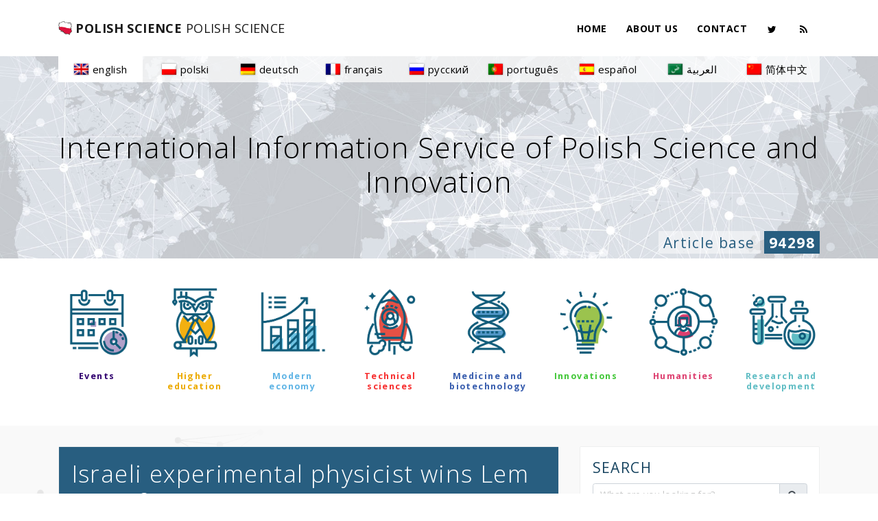

--- FILE ---
content_type: text/html; charset=UTF-8
request_url: https://polishscience.pl/ar/%D8%B9%D8%A7%D9%84%D9%85-%D9%81%D9%8A%D8%B2%D9%8A%D8%A7%D8%A1-%D8%AA%D8%AC%D8%B1%D9%8A%D8%A8%D9%8A-%D8%A5%D8%B3%D8%B1%D8%A7%D8%A6%D9%8A%D9%84%D9%8A-%D9%8A%D9%81%D9%88%D8%B2-%D8%A8%D8%AC%D8%A7%D8%A6/
body_size: 9487
content:
<!DOCTYPE html>
<html dir=rtl lang="ar">

    <head>
                    <!-- Global site tag (gtag.js) - Google Analytics -->
            <script async src="https://www.googletagmanager.com/gtag/js?id=UA-114972591-1"></script>
            <script>
                window.dataLayer = window.dataLayer || [];
                function gtag() {
                    dataLayer.push(arguments);
                }
                gtag('js', new Date());

                gtag('config', 'UA-114972591-1');
            </script>    
                <!-- Meta -->
        <meta charset="UTF-8">
        <meta http-equiv="X-UA-Compatible" content="IE=edge">
        <meta name="viewport" content="width=device-width, initial-scale=1, shrink-to-fit=no">
        <!-- Favicon -->
        <link rel="apple-touch-icon" sizes="57x57" href="https://polishscience.pl/wp-content/themes/polskanauka/images/favicon/apple-icon-57x57.png">
        <link rel="apple-touch-icon" sizes="60x60" href="https://polishscience.pl/wp-content/themes/polskanauka/images/favicon/apple-icon-60x60.png">
        <link rel="apple-touch-icon" sizes="72x72" href="https://polishscience.pl/wp-content/themes/polskanauka/images/favicon/apple-icon-72x72.png">
        <link rel="apple-touch-icon" sizes="76x76" href="https://polishscience.pl/wp-content/themes/polskanauka/images/favicon/apple-icon-76x76.png">
        <link rel="apple-touch-icon" sizes="114x114" href="https://polishscience.pl/wp-content/themes/polskanauka/images/favicon/apple-icon-114x114.png">
        <link rel="apple-touch-icon" sizes="120x120" href="https://polishscience.pl/wp-content/themes/polskanauka/images/favicon/apple-icon-120x120.png">
        <link rel="apple-touch-icon" sizes="144x144" href="https://polishscience.pl/wp-content/themes/polskanauka/images/favicon/apple-icon-144x144.png">
        <link rel="apple-touch-icon" sizes="152x152" href="https://polishscience.pl/wp-content/themes/polskanauka/images/favicon/apple-icon-152x152.png">
        <link rel="apple-touch-icon" sizes="180x180" href="https://polishscience.pl/wp-content/themes/polskanauka/images/favicon/apple-icon-180x180.png">
        <link rel="icon" type="image/png" sizes="192x192"  href="https://polishscience.pl/wp-content/themes/polskanauka/images/favicon/android-icon-192x192.png">
        <link rel="icon" type="image/png" sizes="32x32" href="https://polishscience.pl/wp-content/themes/polskanauka/images/favicon/favicon-32x32.png">
        <link rel="icon" type="image/png" sizes="96x96" href="https://polishscience.pl/wp-content/themes/polskanauka/images/favicon/favicon-96x96.png">
        <link rel="icon" type="image/png" sizes="16x16" href="https://polishscience.pl/wp-content/themes/polskanauka/images/favicon/favicon-16x16.png">
        <link rel="manifest" href="https://polishscience.pl/wp-content/themes/polskanauka/images/favicon/manifest.json">
        <meta name="msapplication-TileColor" content="#ffffff">
        <meta name="msapplication-TileImage" content="https://polishscience.pl/wp-content/themes/polskanauka/images/favicon/ms-icon-144x144.png">
        <meta name="theme-color" content="#ffffff">
        <!-- Site Title -->
        <title>
            عالم فيزياء تجريبي إسرائيلي يفوز بجائزة ليم Lem Prize 2023 |  العلوم البولندية
        </title>
        <!-- Bootstrap 4 core CSS -->
                <link rel="stylesheet" href="https://maxcdn.bootstrapcdn.com/bootstrap/4.0.0/css/bootstrap.min.css" integrity="sha384-Gn5384xqQ1aoWXA+058RXPxPg6fy4IWvTNh0E263XmFcJlSAwiGgFAW/dAiS6JXm" crossorigin="anonymous">
        <!-- Custom Styles -->
        <link href="https://polishscience.pl/wp-content/themes/polskanauka/style.css?v2" rel="stylesheet">
        <link href="https://polishscience.pl/wp-content/themes/polskanauka/css/animate.css" rel="stylesheet">
        <link href="https://polishscience.pl/wp-content/themes/polskanauka/flag-icon/css/flag-icon.min.css" rel="stylesheet">
        <link href="https://polishscience.pl/wp-content/themes/polskanauka/css/owl.carousel.min.css" rel="stylesheet">
        <!-- Fonts -->
        <link href="https://polishscience.pl/wp-content/themes/polskanauka/css/font-awesome.min.css" rel="stylesheet" type="text/css">
        <link href="https://fonts.googleapis.com/css?family=Open+Sans:300,400,700&amp;subset=latin-ext" rel="stylesheet"> 
        <link href="https://fonts.googleapis.com/icon?family=Material+Icons" rel="stylesheet">
        <meta name='robots' content='max-image-preview:large' />
<link rel="alternate" hreflang="pl" href="https://polishscience.pl/pl/izraelski-fizyk-doswiadczalny-laureatem-lem-prize-za-rok-2023/" />
<link rel="alternate" hreflang="en" href="https://polishscience.pl/en/israeli-experimental-physicist-wins-lem-prize-for-2023/" />
<link rel="alternate" hreflang="de" href="https://polishscience.pl/de/israelischer-experimentalphysiker-mit-dem-lem-preis-2023-ausgezeichnet/" />
<link rel="alternate" hreflang="fr" href="https://polishscience.pl/fr/un-physicien-experimental-israelien-est-laureat-du-lem-prize-pour-lannee-2023-2/" />
<link rel="alternate" hreflang="ru" href="https://polishscience.pl/ru/%d0%b8%d0%b7%d1%80%d0%b0%d0%b8%d0%bb%d1%8c%d1%81%d0%ba%d0%b8%d0%b9-%d1%84%d0%b8%d0%b7%d0%b8%d0%ba-%d1%8d%d0%ba%d1%81%d0%bf%d0%b5%d1%80%d0%b8%d0%bc%d0%b5%d0%bd%d1%82%d0%b0%d1%82%d0%be%d1%80-%d1%81/" />
<link rel="alternate" hreflang="pt-pt" href="https://polishscience.pl/pt-pt/fisico-experimental-israelense-ganha-premio-lem-2023/" />
<link rel="alternate" hreflang="es" href="https://polishscience.pl/es/fisico-experimental-israeli-ganada-del-premio-lem-2023/" />
<link rel="alternate" hreflang="ar" href="https://polishscience.pl/ar/%d8%b9%d8%a7%d9%84%d9%85-%d9%81%d9%8a%d8%b2%d9%8a%d8%a7%d8%a1-%d8%aa%d8%ac%d8%b1%d9%8a%d8%a8%d9%8a-%d8%a5%d8%b3%d8%b1%d8%a7%d8%a6%d9%8a%d9%84%d9%8a-%d9%8a%d9%81%d9%88%d8%b2-%d8%a8%d8%ac%d8%a7%d8%a6/" />
<link rel="alternate" hreflang="zh-hans" href="https://polishscience.pl/zh-hans/%e4%bb%a5%e8%89%b2%e5%88%97%e5%ae%9e%e9%aa%8c%e7%89%a9%e7%90%86%e5%ad%a6%e5%ae%b6%e8%8d%a3%e8%8e%b7-2023-%e5%b9%b4%e8%8e%b1%e5%a7%86%e5%a5%96/" />
<link rel="alternate" hreflang="x-default" href="https://polishscience.pl/pl/izraelski-fizyk-doswiadczalny-laureatem-lem-prize-za-rok-2023/" />
<link rel='dns-prefetch' href='//static.addtoany.com' />
<link rel='dns-prefetch' href='//s.w.org' />
<link rel='stylesheet' id='contact-form-7-css'  href='https://polishscience.pl/wp-content/plugins/contact-form-7/includes/css/styles.css?ver=5.5.6.1' type='text/css' media='all' />
<link rel='stylesheet' id='contact-form-7-rtl-css'  href='https://polishscience.pl/wp-content/plugins/contact-form-7/includes/css/styles-rtl.css?ver=5.5.6.1' type='text/css' media='all' />
<link rel='stylesheet' id='bootstrap-datepicker-css-css'  href='https://polishscience.pl/wp-content/plugins/netil-search-filter/js/bootstrap-datepicker/dist/css/bootstrap-datepicker.min.css?ver=5.9.12' type='text/css' media='all' />
<link rel='stylesheet' id='wpml-legacy-horizontal-list-0-css'  href='//polishscience.pl/wp-content/plugins/sitepress-multilingual-cms/templates/language-switchers/legacy-list-horizontal/style.min.css?ver=1' type='text/css' media='all' />
<link rel='stylesheet' id='addtoany-css'  href='https://polishscience.pl/wp-content/plugins/add-to-any/addtoany.min.css?ver=1.16' type='text/css' media='all' />
<script type='text/javascript' src='https://polishscience.pl/wp-includes/js/jquery/jquery.min.js?ver=3.6.0' id='jquery-core-js'></script>
<script type='text/javascript' src='https://polishscience.pl/wp-includes/js/jquery/jquery-migrate.min.js?ver=3.3.2' id='jquery-migrate-js'></script>
<script type='text/javascript' id='wpml-cookie-js-extra'>
/* <![CDATA[ */
var wpml_cookies = {"wp-wpml_current_language":{"value":"ar","expires":1,"path":"\/"}};
var wpml_cookies = {"wp-wpml_current_language":{"value":"ar","expires":1,"path":"\/"}};
/* ]]> */
</script>
<script type='text/javascript' src='https://polishscience.pl/wp-content/plugins/sitepress-multilingual-cms/res/js/cookies/language-cookie.js?ver=4.5.14' id='wpml-cookie-js'></script>
<script type='text/javascript' id='addtoany-core-js-before'>
window.a2a_config=window.a2a_config||{};a2a_config.callbacks=[];a2a_config.overlays=[];a2a_config.templates={};a2a_localize = {
	Share: "Share",
	Save: "Save",
	Subscribe: "Subscribe",
	Email: "Email",
	Bookmark: "Bookmark",
	ShowAll: "Show all",
	ShowLess: "Show less",
	FindServices: "Find service(s)",
	FindAnyServiceToAddTo: "Instantly find any service to add to",
	PoweredBy: "Powered by",
	ShareViaEmail: "Share via email",
	SubscribeViaEmail: "Subscribe via email",
	BookmarkInYourBrowser: "Bookmark in your browser",
	BookmarkInstructions: "Press Ctrl+D or \u2318+D to bookmark this page",
	AddToYourFavorites: "Add to your favorites",
	SendFromWebOrProgram: "Send from any email address or email program",
	EmailProgram: "Email program",
	More: "More&#8230;",
	ThanksForSharing: "Thanks for sharing!",
	ThanksForFollowing: "Thanks for following!"
};
</script>
<script type='text/javascript' async src='https://static.addtoany.com/menu/page.js' id='addtoany-core-js'></script>
<script type='text/javascript' async src='https://polishscience.pl/wp-content/plugins/add-to-any/addtoany.min.js?ver=1.1' id='addtoany-jquery-js'></script>
<script type='text/javascript' id='wpml-browser-redirect-js-extra'>
/* <![CDATA[ */
var wpml_browser_redirect_params = {"pageLanguage":"ar","languageUrls":{"pl_pl":"https:\/\/polishscience.pl\/pl\/izraelski-fizyk-doswiadczalny-laureatem-lem-prize-za-rok-2023\/","pl":"https:\/\/polishscience.pl\/pl\/izraelski-fizyk-doswiadczalny-laureatem-lem-prize-za-rok-2023\/","en_us":"https:\/\/polishscience.pl\/en\/israeli-experimental-physicist-wins-lem-prize-for-2023\/","en":"https:\/\/polishscience.pl\/en\/israeli-experimental-physicist-wins-lem-prize-for-2023\/","us":"https:\/\/polishscience.pl\/en\/israeli-experimental-physicist-wins-lem-prize-for-2023\/","de_de":"https:\/\/polishscience.pl\/de\/israelischer-experimentalphysiker-mit-dem-lem-preis-2023-ausgezeichnet\/","de":"https:\/\/polishscience.pl\/de\/israelischer-experimentalphysiker-mit-dem-lem-preis-2023-ausgezeichnet\/","fr_fr":"https:\/\/polishscience.pl\/fr\/un-physicien-experimental-israelien-est-laureat-du-lem-prize-pour-lannee-2023-2\/","fr":"https:\/\/polishscience.pl\/fr\/un-physicien-experimental-israelien-est-laureat-du-lem-prize-pour-lannee-2023-2\/","ru_ru":"https:\/\/polishscience.pl\/ru\/%d0%b8%d0%b7%d1%80%d0%b0%d0%b8%d0%bb%d1%8c%d1%81%d0%ba%d0%b8%d0%b9-%d1%84%d0%b8%d0%b7%d0%b8%d0%ba-%d1%8d%d0%ba%d1%81%d0%bf%d0%b5%d1%80%d0%b8%d0%bc%d0%b5%d0%bd%d1%82%d0%b0%d1%82%d0%be%d1%80-%d1%81\/","ru":"https:\/\/polishscience.pl\/ru\/%d0%b8%d0%b7%d1%80%d0%b0%d0%b8%d0%bb%d1%8c%d1%81%d0%ba%d0%b8%d0%b9-%d1%84%d0%b8%d0%b7%d0%b8%d0%ba-%d1%8d%d0%ba%d1%81%d0%bf%d0%b5%d1%80%d0%b8%d0%bc%d0%b5%d0%bd%d1%82%d0%b0%d1%82%d0%be%d1%80-%d1%81\/","pt_pt":"https:\/\/polishscience.pl\/pt-pt\/fisico-experimental-israelense-ganha-premio-lem-2023\/","pt":"https:\/\/polishscience.pl\/pt-pt\/fisico-experimental-israelense-ganha-premio-lem-2023\/","pt-pt":"https:\/\/polishscience.pl\/pt-pt\/fisico-experimental-israelense-ganha-premio-lem-2023\/","es_es":"https:\/\/polishscience.pl\/es\/fisico-experimental-israeli-ganada-del-premio-lem-2023\/","es":"https:\/\/polishscience.pl\/es\/fisico-experimental-israeli-ganada-del-premio-lem-2023\/","ar":"https:\/\/polishscience.pl\/ar\/%d8%b9%d8%a7%d9%84%d9%85-%d9%81%d9%8a%d8%b2%d9%8a%d8%a7%d8%a1-%d8%aa%d8%ac%d8%b1%d9%8a%d8%a8%d9%8a-%d8%a5%d8%b3%d8%b1%d8%a7%d8%a6%d9%8a%d9%84%d9%8a-%d9%8a%d9%81%d9%88%d8%b2-%d8%a8%d8%ac%d8%a7%d8%a6\/","zh_cn":"https:\/\/polishscience.pl\/zh-hans\/%e4%bb%a5%e8%89%b2%e5%88%97%e5%ae%9e%e9%aa%8c%e7%89%a9%e7%90%86%e5%ad%a6%e5%ae%b6%e8%8d%a3%e8%8e%b7-2023-%e5%b9%b4%e8%8e%b1%e5%a7%86%e5%a5%96\/","zh":"https:\/\/polishscience.pl\/zh-hans\/%e4%bb%a5%e8%89%b2%e5%88%97%e5%ae%9e%e9%aa%8c%e7%89%a9%e7%90%86%e5%ad%a6%e5%ae%b6%e8%8d%a3%e8%8e%b7-2023-%e5%b9%b4%e8%8e%b1%e5%a7%86%e5%a5%96\/","cn":"https:\/\/polishscience.pl\/zh-hans\/%e4%bb%a5%e8%89%b2%e5%88%97%e5%ae%9e%e9%aa%8c%e7%89%a9%e7%90%86%e5%ad%a6%e5%ae%b6%e8%8d%a3%e8%8e%b7-2023-%e5%b9%b4%e8%8e%b1%e5%a7%86%e5%a5%96\/","zh-hans":"https:\/\/polishscience.pl\/zh-hans\/%e4%bb%a5%e8%89%b2%e5%88%97%e5%ae%9e%e9%aa%8c%e7%89%a9%e7%90%86%e5%ad%a6%e5%ae%b6%e8%8d%a3%e8%8e%b7-2023-%e5%b9%b4%e8%8e%b1%e5%a7%86%e5%a5%96\/"},"cookie":{"name":"_icl_visitor_lang_js","domain":"polishscience.pl","path":"\/","expiration":24}};
/* ]]> */
</script>
<script type='text/javascript' src='https://polishscience.pl/wp-content/plugins/sitepress-multilingual-cms/dist/js/browser-redirect/app.js?ver=4.5.14' id='wpml-browser-redirect-js'></script>
<link rel="https://api.w.org/" href="https://polishscience.pl/ar/wp-json/" /><link rel="alternate" type="application/json" href="https://polishscience.pl/ar/wp-json/wp/v2/posts/316585" /><link rel="stylesheet" href="https://polishscience.pl/wp-content/themes/polskanauka/rtl.css" type="text/css" media="screen" /><link rel="canonical" href="https://polishscience.pl/ar/%d8%b9%d8%a7%d9%84%d9%85-%d9%81%d9%8a%d8%b2%d9%8a%d8%a7%d8%a1-%d8%aa%d8%ac%d8%b1%d9%8a%d8%a8%d9%8a-%d8%a5%d8%b3%d8%b1%d8%a7%d8%a6%d9%8a%d9%84%d9%8a-%d9%8a%d9%81%d9%88%d8%b2-%d8%a8%d8%ac%d8%a7%d8%a6/" />
<link rel='shortlink' href='https://polishscience.pl/ar/?p=316585' />
<link rel="alternate" type="application/json+oembed" href="https://polishscience.pl/ar/wp-json/oembed/1.0/embed?url=https%3A%2F%2Fpolishscience.pl%2Far%2F%25d8%25b9%25d8%25a7%25d9%2584%25d9%2585-%25d9%2581%25d9%258a%25d8%25b2%25d9%258a%25d8%25a7%25d8%25a1-%25d8%25aa%25d8%25ac%25d8%25b1%25d9%258a%25d8%25a8%25d9%258a-%25d8%25a5%25d8%25b3%25d8%25b1%25d8%25a7%25d8%25a6%25d9%258a%25d9%2584%25d9%258a-%25d9%258a%25d9%2581%25d9%2588%25d8%25b2-%25d8%25a8%25d8%25ac%25d8%25a7%25d8%25a6%2F" />
<link rel="alternate" type="text/xml+oembed" href="https://polishscience.pl/ar/wp-json/oembed/1.0/embed?url=https%3A%2F%2Fpolishscience.pl%2Far%2F%25d8%25b9%25d8%25a7%25d9%2584%25d9%2585-%25d9%2581%25d9%258a%25d8%25b2%25d9%258a%25d8%25a7%25d8%25a1-%25d8%25aa%25d8%25ac%25d8%25b1%25d9%258a%25d8%25a8%25d9%258a-%25d8%25a5%25d8%25b3%25d8%25b1%25d8%25a7%25d8%25a6%25d9%258a%25d9%2584%25d9%258a-%25d9%258a%25d9%2581%25d9%2588%25d8%25b2-%25d8%25a8%25d8%25ac%25d8%25a7%25d8%25a6%2F&#038;format=xml" />
        <meta name="description" content="فاز البروفيسور إيدو كامينر، عالم الفيزياء التجريبية في معهد التخنيون الإسرائيلي للتكنولوجيا، بجائزة ستانيسلاف ليم الأوروبية للعلوم لعام 2023 (جائزة ليم). تم تقديم ستة عشر مشاركة من عشر دول مختلفة...">
            </head>

    <body class="has-fixed-menu">
                <div id="top"></div>
        <div id="searchbar" class="" style="">
            <div class="container">
                <form action="/pl/">
                    <div class="input-group">
                        <div class="input-group-prepend">
                            <span class="input-group-text" id="basic-addon1"><i class="fa fa-search fa-fw"></i></span>
                        </div>
                        <input type="search" name="s" class="form-control form-control-lg" placeholder="Wpisz szukana fraze i kliknij Enter" autocomplete="off">
                    </div>
                </form>
            </div>
        </div>

        <nav class="navbar navbar-expand-lg navbar-toggleable-md navbar-light fixed-top bg-white custom-menu" id="main-navbar">
            <div class="container">
                <a class="navbar-brand" href="https://polishscience.pl/ar/"><img src="https://polishscience.pl/wp-content/themes/polskanauka/images/polish-science-logo-35.png" alt=""> <b style="font-size:18px;">Polish Science</b> <span style="font-size:18px;" class="title-lang">العلوم البولندية</span></a>

                <button class="navbar-toggler" type="button" data-toggle="collapse" data-target="#navbarSupportedContent" aria-controls="navbarSupportedContent" aria-expanded="false" aria-label="Toggle navigation">
                    <span class="navbar-toggler-icon"></span>
                </button> 
                <div id="navbarSupportedContent" class="collapse navbar-collapse"><ul id="menu-main-menu-arabski" class="navbar-nav ml-auto"><li itemscope="itemscope" itemtype="https://www.schema.org/SiteNavigationElement" id="menu-item-123" class="menu-item menu-item-type-custom menu-item-object-custom menu-item-123 nav-item"><a title="الصفحة الرئيسية" href="/ar/" class="nav-link">الصفحة الرئيسية</a></li>
<li itemscope="itemscope" itemtype="https://www.schema.org/SiteNavigationElement" id="menu-item-144" class="menu-item menu-item-type-post_type menu-item-object-page menu-item-144 nav-item"><a title="حول الموقع" href="https://polishscience.pl/ar/%d8%ad%d9%88%d9%84-%d8%a7%d9%84%d9%85%d9%88%d9%82%d8%b9/" class="nav-link">حول الموقع</a></li>
<li itemscope="itemscope" itemtype="https://www.schema.org/SiteNavigationElement" id="menu-item-124" class="menu-item menu-item-type-post_type menu-item-object-page menu-item-124 nav-item"><a title="اتصل" href="https://polishscience.pl/ar/%d8%a7%d8%aa%d8%b5%d9%84/" class="nav-link">اتصل</a></li>
<li itemscope="itemscope" itemtype="https://www.schema.org/SiteNavigationElement" id="menu-item-5003" class="menu-item menu-item-type-custom menu-item-object-custom menu-item-5003 nav-item"><a target="_blank" href="https://twitter.com/PolSciencePl_Ar" class="nav-link"><i class="fa fa-twitter fa-fw"></i></a></li>
<li itemscope="itemscope" itemtype="https://www.schema.org/SiteNavigationElement" id="menu-item-13978" class="menu-item menu-item-type-custom menu-item-object-custom menu-item-13978 nav-item"><a href="http://polishscience.pl/ar/feed/" class="nav-link"><i class="fa fa-rss fa-fw"></i></a></li>
</ul></div>            </div><!-- / container -->
        </nav><!-- / custom-menu -->
        

<header class="business bg-img parallax fixed-menu header-single">
            <div>
                                                    <div class="container">
                        <nav class="wpml-custom-switcher">
                            
<div class="wpml-ls-statics-shortcode_actions wpml-ls wpml-ls-rtl wpml-ls-legacy-list-horizontal">
	<ul><li class="wpml-ls-slot-shortcode_actions wpml-ls-item wpml-ls-item-ar wpml-ls-current-language wpml-ls-item-legacy-list-horizontal">
				<a href="https://polishscience.pl/ar/%d8%b9%d8%a7%d9%84%d9%85-%d9%81%d9%8a%d8%b2%d9%8a%d8%a7%d8%a1-%d8%aa%d8%ac%d8%b1%d9%8a%d8%a8%d9%8a-%d8%a5%d8%b3%d8%b1%d8%a7%d8%a6%d9%8a%d9%84%d9%8a-%d9%8a%d9%81%d9%88%d8%b2-%d8%a8%d8%ac%d8%a7%d8%a6/" class="wpml-ls-link">
                                                        <img
            class="wpml-ls-flag"
            src="https://polishscience.pl/wp-content/plugins/sitepress-multilingual-cms/res/flags/ar.png"
            alt=""
            width=21
            height=16
    /><span class="wpml-ls-native">العربية</span></a>
			</li><li class="wpml-ls-slot-shortcode_actions wpml-ls-item wpml-ls-item-pl wpml-ls-first-item wpml-ls-item-legacy-list-horizontal">
				<a href="https://polishscience.pl/pl/izraelski-fizyk-doswiadczalny-laureatem-lem-prize-za-rok-2023/" class="wpml-ls-link">
                                                        <img
            class="wpml-ls-flag"
            src="https://polishscience.pl/wp-content/plugins/sitepress-multilingual-cms/res/flags/pl.png"
            alt=""
            width=21
            height=16
    /><span class="wpml-ls-native" lang="pl">polski</span></a>
			</li><li class="wpml-ls-slot-shortcode_actions wpml-ls-item wpml-ls-item-en wpml-ls-item-legacy-list-horizontal">
				<a href="https://polishscience.pl/en/israeli-experimental-physicist-wins-lem-prize-for-2023/" class="wpml-ls-link">
                                                        <img
            class="wpml-ls-flag"
            src="https://polishscience.pl/wp-content/plugins/sitepress-multilingual-cms/res/flags/en.png"
            alt=""
            width=21
            height=16
    /><span class="wpml-ls-native" lang="en">English</span></a>
			</li><li class="wpml-ls-slot-shortcode_actions wpml-ls-item wpml-ls-item-de wpml-ls-item-legacy-list-horizontal">
				<a href="https://polishscience.pl/de/israelischer-experimentalphysiker-mit-dem-lem-preis-2023-ausgezeichnet/" class="wpml-ls-link">
                                                        <img
            class="wpml-ls-flag"
            src="https://polishscience.pl/wp-content/plugins/sitepress-multilingual-cms/res/flags/de.png"
            alt=""
            width=21
            height=16
    /><span class="wpml-ls-native" lang="de">Deutsch</span></a>
			</li><li class="wpml-ls-slot-shortcode_actions wpml-ls-item wpml-ls-item-fr wpml-ls-item-legacy-list-horizontal">
				<a href="https://polishscience.pl/fr/un-physicien-experimental-israelien-est-laureat-du-lem-prize-pour-lannee-2023-2/" class="wpml-ls-link">
                                                        <img
            class="wpml-ls-flag"
            src="https://polishscience.pl/wp-content/plugins/sitepress-multilingual-cms/res/flags/fr.png"
            alt=""
            width=21
            height=16
    /><span class="wpml-ls-native" lang="fr">Français</span></a>
			</li><li class="wpml-ls-slot-shortcode_actions wpml-ls-item wpml-ls-item-ru wpml-ls-item-legacy-list-horizontal">
				<a href="https://polishscience.pl/ru/%d0%b8%d0%b7%d1%80%d0%b0%d0%b8%d0%bb%d1%8c%d1%81%d0%ba%d0%b8%d0%b9-%d1%84%d0%b8%d0%b7%d0%b8%d0%ba-%d1%8d%d0%ba%d1%81%d0%bf%d0%b5%d1%80%d0%b8%d0%bc%d0%b5%d0%bd%d1%82%d0%b0%d1%82%d0%be%d1%80-%d1%81/" class="wpml-ls-link">
                                                        <img
            class="wpml-ls-flag"
            src="https://polishscience.pl/wp-content/plugins/sitepress-multilingual-cms/res/flags/ru.png"
            alt=""
            width=21
            height=16
    /><span class="wpml-ls-native" lang="ru">Русский</span></a>
			</li><li class="wpml-ls-slot-shortcode_actions wpml-ls-item wpml-ls-item-pt-pt wpml-ls-item-legacy-list-horizontal">
				<a href="https://polishscience.pl/pt-pt/fisico-experimental-israelense-ganha-premio-lem-2023/" class="wpml-ls-link">
                                                        <img
            class="wpml-ls-flag"
            src="https://polishscience.pl/wp-content/plugins/sitepress-multilingual-cms/res/flags/pt-pt.png"
            alt=""
            width=21
            height=16
    /><span class="wpml-ls-native" lang="pt-pt">Português</span></a>
			</li><li class="wpml-ls-slot-shortcode_actions wpml-ls-item wpml-ls-item-es wpml-ls-item-legacy-list-horizontal">
				<a href="https://polishscience.pl/es/fisico-experimental-israeli-ganada-del-premio-lem-2023/" class="wpml-ls-link">
                                                        <img
            class="wpml-ls-flag"
            src="https://polishscience.pl/wp-content/plugins/sitepress-multilingual-cms/res/flags/es.png"
            alt=""
            width=21
            height=16
    /><span class="wpml-ls-native" lang="es">Español</span></a>
			</li><li class="wpml-ls-slot-shortcode_actions wpml-ls-item wpml-ls-item-zh-hans wpml-ls-last-item wpml-ls-item-legacy-list-horizontal">
				<a href="https://polishscience.pl/zh-hans/%e4%bb%a5%e8%89%b2%e5%88%97%e5%ae%9e%e9%aa%8c%e7%89%a9%e7%90%86%e5%ad%a6%e5%ae%b6%e8%8d%a3%e8%8e%b7-2023-%e5%b9%b4%e8%8e%b1%e5%a7%86%e5%a5%96/" class="wpml-ls-link">
                                                        <img
            class="wpml-ls-flag"
            src="https://polishscience.pl/wp-content/plugins/sitepress-multilingual-cms/res/flags/zh.png"
            alt=""
            width=21
            height=16
    /><span class="wpml-ls-native" lang="zh-hans">简体中文</span></a>
			</li></ul>
</div>
                        </nav>
                    </div>
                                
            </div>
                <div class="container" style="margin-top: 70px; position:relative;">
						<h2 class=" text-center">خدمة المعلومات الدولية للعلوم البولندية والابتكار</h2>
                                            <h4 class="" style="margin-bottom:0; padding-bottom: .4rem; position: absolute;bottom:-80px; right:15px;">
                        <span style="background: rgba(255, 255, 255, .5); font-weight: normal; padding: .2rem .5rem; color: rgb(40, 94, 128);">أرشيف الأخبار</span>
                        <span class="timer" style="background: rgb(40, 94, 128); color: #fff; padding: .2rem .5rem;" data-from="0" data-to="124393" data-speed="3000" data-refresh-interval="49"></span>
                        </h4>
					</div>
                </div>
			</header>
<section id="netil-search-filter-category-list"><div style="position: absolute; top: -90px;" id="top-content"></div><div class="container"><div class="row"><div class="col-lg-6"><div class="row"><div class="col-6 col-xs-6 col-sm-3 col-md-3 text-center"><a href="https://polishscience.pl/ar/category/%d8%a3%d8%ad%d8%af%d8%a7%d8%ab/" class="netil-search-filter-link category " data-slug="%d8%a3%d8%ad%d8%af%d8%a7%d8%ab" data-id="22"><img src="https://polishscience.pl/wp-content/themes/polskanauka/images/ikona-wydarzenia.png" class="img-fluid"><h6 class="cat-label-22">أحداث</h6></a></div><div class="col-6 col-xs-6 col-sm-3 col-md-3 text-center"><a href="https://polishscience.pl/ar/category/%d8%aa%d8%b9%d9%84%d9%8a%d9%85-%d8%b9%d8%a7%d9%84%d9%8a/" class="netil-search-filter-link category " data-slug="%d8%aa%d8%b9%d9%84%d9%8a%d9%85-%d8%b9%d8%a7%d9%84%d9%8a" data-id="21"><img src="https://polishscience.pl/wp-content/themes/polskanauka/images/ikona-szkolnictwo-wyzsze.png" class="img-fluid"><h6 class="cat-label-21">تعليم عالي</h6></a></div><div class="col-6 col-xs-6 col-sm-3 col-md-3 text-center"><a href="https://polishscience.pl/ar/category/%d8%a7%d9%84%d8%a7%d9%82%d8%aa%d8%b5%d8%a7%d8%af-%d8%a7%d9%84%d8%ad%d8%af%d9%8a%d8%ab/" class="netil-search-filter-link category " data-slug="%d8%a7%d9%84%d8%a7%d9%82%d8%aa%d8%b5%d8%a7%d8%af-%d8%a7%d9%84%d8%ad%d8%af%d9%8a%d8%ab" data-id="20"><img src="https://polishscience.pl/wp-content/themes/polskanauka/images/ikona-nowoczesna-gospodarka.png" class="img-fluid"><h6 class="cat-label-20">الاقتصاد الحديث</h6></a></div><div class="col-6 col-xs-6 col-sm-3 col-md-3 text-center"><a href="https://polishscience.pl/ar/category/%d8%a7%d9%84%d8%b9%d9%84%d9%88%d9%85-%d8%a7%d9%84%d8%aa%d9%82%d9%86%d9%8a%d8%a9/" class="netil-search-filter-link category " data-slug="%d8%a7%d9%84%d8%b9%d9%84%d9%88%d9%85-%d8%a7%d9%84%d8%aa%d9%82%d9%86%d9%8a%d8%a9" data-id="19"><img src="https://polishscience.pl/wp-content/themes/polskanauka/images/ikona-nauki-techniczne.png" class="img-fluid"><h6 class="cat-label-19">العلوم التقنية</h6></a></div></div><!-- end .row --></div><!-- end .col-md-6 --><div class="col-lg-6"><div class="row"><div class="col-6 col-xs-6 col-sm-3 col-md-3 text-center"><a href="https://polishscience.pl/ar/category/%d8%a7%d9%84%d8%b7%d8%a8-%d9%88%d8%a7%d9%84%d8%aa%d9%83%d9%86%d9%88%d9%84%d9%88%d8%ac%d9%8a%d8%a7-%d8%a7%d9%84%d8%ad%d9%8a%d9%88%d9%8a%d8%a9/" class="netil-search-filter-link category " data-slug="%d8%a7%d9%84%d8%b7%d8%a8-%d9%88%d8%a7%d9%84%d8%aa%d9%83%d9%86%d9%88%d9%84%d9%88%d8%ac%d9%8a%d8%a7-%d8%a7%d9%84%d8%ad%d9%8a%d9%88%d9%8a%d8%a9" data-id="18"><img src="https://polishscience.pl/wp-content/themes/polskanauka/images/ikona-medycyna-biotechnologia.png" class="img-fluid"><h6 class="cat-label-18">الطب والتكنولوجيا الحيوية</h6></a></div><div class="col-6 col-xs-6 col-sm-3 col-md-3 text-center"><a href="https://polishscience.pl/ar/category/%d8%a7%d9%84%d8%a7%d8%a8%d8%aa%d9%83%d8%a7%d8%b1%d8%a7%d8%aa/" class="netil-search-filter-link category " data-slug="%d8%a7%d9%84%d8%a7%d8%a8%d8%aa%d9%83%d8%a7%d8%b1%d8%a7%d8%aa" data-id="17"><img src="https://polishscience.pl/wp-content/themes/polskanauka/images/ikona-innowacje.png" class="img-fluid"><h6 class="cat-label-17">الابتكارات</h6></a></div><div class="col-6 col-xs-6 col-sm-3 col-md-3 text-center"><a href="https://polishscience.pl/ar/category/%d8%a7%d9%84%d8%b9%d9%84%d9%88%d9%85-%d8%a7%d9%84%d8%a5%d9%86%d8%b3%d8%a7%d9%86%d9%8a%d8%a9/" class="netil-search-filter-link category " data-slug="%d8%a7%d9%84%d8%b9%d9%84%d9%88%d9%85-%d8%a7%d9%84%d8%a5%d9%86%d8%b3%d8%a7%d9%86%d9%8a%d8%a9" data-id="16"><img src="https://polishscience.pl/wp-content/themes/polskanauka/images/ikona-humanistyka.png" class="img-fluid"><h6 class="cat-label-16">العلوم الإنسانية</h6></a></div><div class="col-6 col-xs-6 col-sm-3 col-md-3 text-center"><a href="https://polishscience.pl/ar/category/%d8%a7%d9%84%d8%a8%d8%ad%d8%ab-%d9%88%d8%a7%d9%84%d8%aa%d8%b7%d9%88%d9%8a%d8%b1/" class="netil-search-filter-link category " data-slug="%d8%a7%d9%84%d8%a8%d8%ad%d8%ab-%d9%88%d8%a7%d9%84%d8%aa%d8%b7%d9%88%d9%8a%d8%b1" data-id="15"><img src="https://polishscience.pl/wp-content/themes/polskanauka/images/ikona-badania-rozwoj.png" class="img-fluid"><h6 class="cat-label-15">البحث والتطوير</h6></a></div></div><!-- end .row --></div><!-- end .col-md-6 --></div><!-- end .row --></div><!-- end .container --><div class="text-center" id="netil-filter-and-search-apply"><a href="" class="btn btn-primary" id="netil-filter-and-search-apply-link">تصفية نتائج البحث</a></div></section><script>var SELECTED_LANG = "ar", DEFAULT_LANG = "pl", LANG = "ar";</script>
<section id="main-content">
    <div class="container">
        <div class="row">
            <div class="col-md-8">
                <div class="card">
                    <div class="card-body">
                        <main id="main" class="site-main" role="main">
                            

<h2 class="section-title article-title">عالم فيزياء تجريبي إسرائيلي يفوز بجائزة ليم Lem Prize 2023</h2>
<span class="flag-icon flag-icon-ae small"></span> 
<small class="" style="padding:0 10px;">17.11.2023</small>
<hr />
<div class="article-content">
    <img width="800" height="462" src="https://polishscience.pl/wp-content/uploads/2023/11/izraelski-fizyk-laureatem-fot.-Politechnika-Wroclawska.jpg" class="img-responsive wp-post-image" alt="" srcset="https://polishscience.pl/wp-content/uploads/2023/11/izraelski-fizyk-laureatem-fot.-Politechnika-Wroclawska.jpg 800w, https://polishscience.pl/wp-content/uploads/2023/11/izraelski-fizyk-laureatem-fot.-Politechnika-Wroclawska-300x173.jpg 300w, https://polishscience.pl/wp-content/uploads/2023/11/izraelski-fizyk-laureatem-fot.-Politechnika-Wroclawska-768x444.jpg 768w" sizes="(max-width: 800px) 100vw, 800px" /><div class="mb-3">fot. Politechnika Wrocławska</div><p><b>فاز البروفيسور إيدو كامينر، عالم الفيزياء التجريبية في معهد التخنيون الإسرائيلي للتكنولوجيا، بجائزة ستانيسلاف ليم الأوروبية للعلوم لعام 2023 (جائزة ليم). تم تقديم ستة عشر مشاركة من عشر دول مختلفة لمسابقة هذا العام.</b></p>
<p><span style="font-weight: 400;">وفقًا للجنة التحكيم، يعتبر البروفيسور كامينر عالمًا استثنائيًا يجمع بين ذكاء المنظر والإتقان التجريبي أثناء دراسته الجوانب الأساسية المتعلقة بتفاعل الضوء والمادة.</span></p>
<p><span style="font-weight: 400;">&#8221; مساهماته التجريبية والنظرية الرائدة في مجال الديناميكا الكهربائية الكمومية لأشباه الجسيمات الضوئية وإنشاء أسس البصريات الكمومية بما في ذلك الإلكترونات الحرة كانت محل تقدير خاص&#8221;، يمكننا أن نقرأ في تبرير قرار القسم.</span></p>
<p><span style="font-weight: 400;">بعثت الجائزة للاحتفال بمرور 100 عام على ميلاد روائي الخيال العلمي البولندي البارز. في كل عام، يتم اختيار الفائز من قبل لجنة التحكيم، التي تتكون من علماء بارزين من الخارج ومن بوليتكنيك فروتسواف، بالإضافة إلى توماس ليم، نجل الكاتب.</span></p>
<p><span style="font-weight: 400;">لمعرفة المزيد:</span><a href="https://pwr.edu.pl/uczelnia/aktualnosci/lem-prize-2023-dla-prof-ido-kaminera-13105.html"> <span style="font-weight: 400;">https://pwr.edu.pl/uczelnia/aktualnosci/lem-prize-2023-dla-prof-ido-kaminera-13105.html</span></a></p>
<p><span style="font-weight: 400;"> </span></p>
<div class="addtoany_share_save_container addtoany_content addtoany_content_bottom"><div class="a2a_kit a2a_kit_size_32 addtoany_list" data-a2a-url="https://polishscience.pl/ar/%d8%b9%d8%a7%d9%84%d9%85-%d9%81%d9%8a%d8%b2%d9%8a%d8%a7%d8%a1-%d8%aa%d8%ac%d8%b1%d9%8a%d8%a8%d9%8a-%d8%a5%d8%b3%d8%b1%d8%a7%d8%a6%d9%8a%d9%84%d9%8a-%d9%8a%d9%81%d9%88%d8%b2-%d8%a8%d8%ac%d8%a7%d8%a6/" data-a2a-title="عالم فيزياء تجريبي إسرائيلي يفوز بجائزة ليم Lem Prize 2023"><a class="a2a_button_twitter" href="https://www.addtoany.com/add_to/twitter?linkurl=https%3A%2F%2Fpolishscience.pl%2Far%2F%25d8%25b9%25d8%25a7%25d9%2584%25d9%2585-%25d9%2581%25d9%258a%25d8%25b2%25d9%258a%25d8%25a7%25d8%25a1-%25d8%25aa%25d8%25ac%25d8%25b1%25d9%258a%25d8%25a8%25d9%258a-%25d8%25a5%25d8%25b3%25d8%25b1%25d8%25a7%25d8%25a6%25d9%258a%25d9%2584%25d9%258a-%25d9%258a%25d9%2581%25d9%2588%25d8%25b2-%25d8%25a8%25d8%25ac%25d8%25a7%25d8%25a6%2F&amp;linkname=%D8%B9%D8%A7%D9%84%D9%85%20%D9%81%D9%8A%D8%B2%D9%8A%D8%A7%D8%A1%20%D8%AA%D8%AC%D8%B1%D9%8A%D8%A8%D9%8A%20%D8%A5%D8%B3%D8%B1%D8%A7%D8%A6%D9%8A%D9%84%D9%8A%20%D9%8A%D9%81%D9%88%D8%B2%20%D8%A8%D8%AC%D8%A7%D8%A6%D8%B2%D8%A9%20%D9%84%D9%8A%D9%85%20Lem%20Prize%202023" title="Twitter" rel="nofollow noopener" target="_blank"></a><a class="a2a_button_facebook" href="https://www.addtoany.com/add_to/facebook?linkurl=https%3A%2F%2Fpolishscience.pl%2Far%2F%25d8%25b9%25d8%25a7%25d9%2584%25d9%2585-%25d9%2581%25d9%258a%25d8%25b2%25d9%258a%25d8%25a7%25d8%25a1-%25d8%25aa%25d8%25ac%25d8%25b1%25d9%258a%25d8%25a8%25d9%258a-%25d8%25a5%25d8%25b3%25d8%25b1%25d8%25a7%25d8%25a6%25d9%258a%25d9%2584%25d9%258a-%25d9%258a%25d9%2581%25d9%2588%25d8%25b2-%25d8%25a8%25d8%25ac%25d8%25a7%25d8%25a6%2F&amp;linkname=%D8%B9%D8%A7%D9%84%D9%85%20%D9%81%D9%8A%D8%B2%D9%8A%D8%A7%D8%A1%20%D8%AA%D8%AC%D8%B1%D9%8A%D8%A8%D9%8A%20%D8%A5%D8%B3%D8%B1%D8%A7%D8%A6%D9%8A%D9%84%D9%8A%20%D9%8A%D9%81%D9%88%D8%B2%20%D8%A8%D8%AC%D8%A7%D8%A6%D8%B2%D8%A9%20%D9%84%D9%8A%D9%85%20Lem%20Prize%202023" title="Facebook" rel="nofollow noopener" target="_blank"></a><a class="a2a_dd addtoany_share_save addtoany_share" href="https://www.addtoany.com/share"></a></div></div></div>    
<hr>
    <a href="https://polishscience.pl/ar/category/%d8%a3%d8%ad%d8%af%d8%a7%d8%ab/"><span class="badge cat-label-22"><i class="fa fa-folder-open-o"></i> أحداث</span></a>	
                        </main><!-- #main -->
                    </div>
                </div>

                <div class="row article-recent"><div class="col-lg-6"><h6>مقالات سابقة</h6><hr>                                <div style="margin-bottom: 1rem">
                                    <a href="https://polishscience.pl/ar/%d9%85%d9%8a%d8%af%d8%a7%d9%84%d9%8a%d8%a7%d8%aa-%d8%a7%d9%84%d9%83%d8%b1%d9%8a%d8%b3%d8%aa%d8%a7%d9%84-%d8%a3%d8%b5%d8%af%d9%82%d8%a7%d8%a1-%d8%a7%d9%84%d8%ae%d9%81%d8%a7%d9%81%d9%8a%d8%b4-%d9%84/">ميداليات الكريستال &#8220;أصدقاء الخفافيش&#8221; للباحثين في جامعة أوبول</a>
                                    <br>
                                    <small class="text-muted">17.11.2023</small>
                                    <a href="https://polishscience.pl/ar/category/%d8%a3%d8%ad%d8%af%d8%a7%d8%ab/"><span class="badge cat-label-22">أحداث</span></a>
                                </div>
                                </div><!-- end col 6 --><div class="col-lg-6"><h6 class="text-right">المقالات التالية</h6><hr>                                <div class="text-right" style="margin-bottom: 1rem">
                                    <a href="https://polishscience.pl/ar/%d8%a7%d9%84%d8%a8%d8%b1%d9%88%d9%81%d9%8a%d8%b3%d9%88%d8%b1-%d9%87%d9%8a%d8%af%d9%8a%d9%88-%d8%a7%d9%88%d9%87%d9%86%d9%88-%d9%8a%d9%86%d8%a7%d9%84-%d8%a7%d9%84%d8%af%d9%83%d8%aa%d9%88%d8%b1%d8%a7/">البروفيسور هيديو اوهنو ينال الدكتوراه الفخرية بجامعة وارسو</a>
                                    <br>
                                    <small class="text-muted">20.11.2023</small>
                                    <a href="https://polishscience.pl/ar/category/%d8%a3%d8%ad%d8%af%d8%a7%d8%ab/"><span class="badge cat-label-22">أحداث</span></a>
                                </div>
                                </div><!-- end col 6 --></div><!-- end .row -->            </div>
            <div class="col-lg-4 blog-sidebar">
                <ul id="right-sidebar">
                    <div id="netil-search-filter-date-range" class="card"><div class="card-body"><h5 class="card-title">بحث</h5><form action="/ar/#top-content" method="get"><div class="form-group"><div class="input-group mb-2"><input type="text" name="s" class="form-control" value="" placeholder="عن ماذا تبحث؟"><div class="input-group-append"><div class="input-group-text"><i class="fa fa-search fa-fw"></i></div></div></div></div><div class="form-group"><div class="input-group mb-2"><input type="text" class="form-control" id="netil-search-and-filter-date-range-after" placeholder="التاريخ إلى"><div class="input-group-append"><div class="input-group-text"><i class="fa fa-calendar fa-fw"></i></div></div></div></div><div class="form-group"><div class="input-group mb-2"><input type="text" class="form-control" id="netil-search-and-filter-date-range-before" placeholder="التاريخ من"><div class="input-group-append"><div class="input-group-text"><i class="fa fa-calendar fa-fw"></i></div></div></div></div><button type="submit" class="btn btn-primary btn-block">بحث</button><input type="hidden" name="post_date_after" value=""><input type="hidden" name="post_date_before" value=""><input type="hidden" name="category" value=""></form></div></div><div id="netil-newsletter" class="card"><div class="card-body"><h5 class="card-title">النشرة الإخبارية</h5><form action="/ar/newsletter/#top-content" method="post"><div class="form-group"><div class="input-group mb-2"><input type="text" name="nmn_email" class="form-control" placeholder="البريد الإلكتروني"><div class="input-group-append"><div class="input-group-text"><i class="fa fa-envelope fa-fw"></i></div></div></div></div><button type="submit" class="btn btn-primary btn-block">Sign up</button></form></div></div>                </ul>
            </div><!-- / blog-sidebar -->
        </div>
    </div>
</section>

<div class="footer-widgets bg-deepgrey dark">
    <div class="container">
        <div class="row d-none">
            <div class="col-6 offset-3 col-sm-2 offset-sm-5">
                <img src="https://polishscience.pl/wp-content/themes/polskanauka/images/logo-dialog-white.png" alt="Dialog" class="img-responsive">
            </div>
        </div>
        <div class="row">
            <div class="col-lg-12 text-center">
            Serwis Polish Science jest finansowany w ramach programu "Nauka dla Społeczeństwa"<br> Ministerstwa Edukacji i Nauki na podstawie umowy nr NdS/545138/2022/202            <a href="/pl/finansowanie" style="color:#fafafa">(więcej informacji)</a>
            <br><br><br><img style="width:300px; height:100px;" src="https://dignitynews.eu/wp-content/uploads/2023/08/znaki_strona_www-300x100.png" alt="" width="300" height="100" />
            </div>
        </div>

    </div><!-- / container -->
</div><!-- / footer-widgets -->

<a href="#top" class="scroll-to-top is-hidden smooth-scroll" data-nav-status="toggle"><i class="md-icon dp18">expand_less</i></a>

<footer class="dark bg-inverse">
    <div class="container-fluid text-center">
        <p>Copyright &copy; Fundacja Międzynarodowej Współpracy i Rozwoju</p>
    </div><!-- / container-fluid -->
</footer>

<!-- Core JavaScript -->
<script src="https://ajax.googleapis.com/ajax/libs/jquery/3.3.1/jquery.min.js"></script>
<!-- / Core JavaScript -->

<script src="https://maxcdn.bootstrapcdn.com/bootstrap/4.0.0/js/bootstrap.min.js" integrity="sha384-JZR6Spejh4U02d8jOt6vLEHfe/JQGiRRSQQxSfFWpi1MquVdAyjUar5+76PVCmYl" crossorigin="anonymous"></script>
<!-- Smooth Scrolling -->
<script src="https://polishscience.pl/wp-content/themes/polskanauka/js/jquery.easing.min.js"></script>
<script src="https://polishscience.pl/wp-content/themes/polskanauka/js/smooth-scroll.js"></script>
<!-- / Smooth Scrolling -->

<script src="https://polishscience.pl/wp-content/themes/polskanauka/js/jquery.countTo.js"></script>
<script src="https://polishscience.pl/wp-content/themes/polskanauka/js/owl.carousel.min.js"></script>
<script src="https://polishscience.pl/wp-content/themes/polskanauka/js/dotdotdot.js"></script>
<script>
    $(document).ready(function () {

        $('.timer').countTo();

        var isRtl = false;
        if ($('html').attr('dir') == 'rtl') {
            isRtl = true;
        }

        $(".owl-carousel").owlCarousel({
            items: 1,
            loop: true,
            nav: true,
            navText: !isRtl ? ['<i class="fa fa-chevron-left fa-fw"></i>', '<i class="fa fa-chevron-right fa-fw"></i>'] : ['<i class="fa fa-chevron-right fa-fw"></i>', '<i class="fa fa-chevron-left fa-fw"></i>'],
            dots: false,
            autoplay: true,
            autoplaySpeed: 1500,
            autoplayHoverPause: true,
            rtl: isRtl,
            onInitialized: function () {
                $(".owl-item h3 a").dotdotdot({
                    height: 90
                });
            }
        });
/*
        var isChrome = /Chrome/.test(navigator.userAgent) && /Google Inc/.test(navigator.vendor);
        if (window.location.hash && isChrome) {
            setTimeout(function () {
                var hash = window.location.hash;
                window.location.hash = "";
                window.location.hash = hash;
            }, 300);
        }


        if (Modernizr.touch) {
            // show the close overlay button
            $(".close-overlay").removeClass("hidden");
            // handle the adding of hover class when clicked
            $(".img").click(function (e) {
                if (!$(this).hasClass("hover")) {
                    $(this).addClass("hover");
                }
            });
            // handle the closing of the overlay
            $(".close-overlay").click(function (e) {
                e.preventDefault();
                e.stopPropagation();
                if ($(this).closest(".img").hasClass("hover")) {
                    $(this).closest(".img").removeClass("hover");
                }
            });
        } else {
            // handle the mouseenter functionality
            $(".img").mouseenter(function () {
                $(this).addClass("hover");
            })
                    // handle the mouseleave functionality
                    .mouseleave(function () {
                        $(this).removeClass("hover");
                    });
        }
        */
    });
</script>



<!-- Hide Nav -->

<script type='text/javascript' src='https://polishscience.pl/wp-includes/js/dist/vendor/regenerator-runtime.min.js?ver=0.13.9' id='regenerator-runtime-js'></script>
<script type='text/javascript' src='https://polishscience.pl/wp-includes/js/dist/vendor/wp-polyfill.min.js?ver=3.15.0' id='wp-polyfill-js'></script>
<script type='text/javascript' id='contact-form-7-js-extra'>
/* <![CDATA[ */
var wpcf7 = {"api":{"root":"https:\/\/polishscience.pl\/ar\/wp-json\/","namespace":"contact-form-7\/v1"},"cached":"1"};
/* ]]> */
</script>
<script type='text/javascript' src='https://polishscience.pl/wp-content/plugins/contact-form-7/includes/js/index.js?ver=5.5.6.1' id='contact-form-7-js'></script>
<script type='text/javascript' src='https://polishscience.pl/wp-content/plugins/netil-search-filter/js/bootstrap-datepicker/dist/js/bootstrap-datepicker.min.js?ver=1.7.1' id='bootstrap-datepicker-js-js'></script>
<script type='text/javascript' src='https://polishscience.pl/wp-content/plugins/netil-search-filter/js/bootstrap-datepicker/dist/locales/bootstrap-datepicker-ar.min.js?ver=1.7.1' id='bootstrap-datepicker-lang-js'></script>
<script type='text/javascript' src='https://polishscience.pl/wp-content/plugins/netil-search-filter/js/main.js?ver=1.1' id='the-script-handle-js'></script>

</body>

</html>
<!-- Dynamic page generated in 0.278 seconds. -->
<!-- Cached page generated by WP-Super-Cache on 2025-11-23 18:40:47 -->

<!-- super cache -->

--- FILE ---
content_type: text/html; charset=UTF-8
request_url: https://polishscience.pl/en/israeli-experimental-physicist-wins-lem-prize-for-2023/
body_size: 8238
content:
<!DOCTYPE html>
<html lang="en-US">

    <head>
                    <!-- Global site tag (gtag.js) - Google Analytics -->
            <script async src="https://www.googletagmanager.com/gtag/js?id=UA-114972591-1"></script>
            <script>
                window.dataLayer = window.dataLayer || [];
                function gtag() {
                    dataLayer.push(arguments);
                }
                gtag('js', new Date());

                gtag('config', 'UA-114972591-1');
            </script>    
                <!-- Meta -->
        <meta charset="UTF-8">
        <meta http-equiv="X-UA-Compatible" content="IE=edge">
        <meta name="viewport" content="width=device-width, initial-scale=1, shrink-to-fit=no">
        <!-- Favicon -->
        <link rel="apple-touch-icon" sizes="57x57" href="https://polishscience.pl/wp-content/themes/polskanauka/images/favicon/apple-icon-57x57.png">
        <link rel="apple-touch-icon" sizes="60x60" href="https://polishscience.pl/wp-content/themes/polskanauka/images/favicon/apple-icon-60x60.png">
        <link rel="apple-touch-icon" sizes="72x72" href="https://polishscience.pl/wp-content/themes/polskanauka/images/favicon/apple-icon-72x72.png">
        <link rel="apple-touch-icon" sizes="76x76" href="https://polishscience.pl/wp-content/themes/polskanauka/images/favicon/apple-icon-76x76.png">
        <link rel="apple-touch-icon" sizes="114x114" href="https://polishscience.pl/wp-content/themes/polskanauka/images/favicon/apple-icon-114x114.png">
        <link rel="apple-touch-icon" sizes="120x120" href="https://polishscience.pl/wp-content/themes/polskanauka/images/favicon/apple-icon-120x120.png">
        <link rel="apple-touch-icon" sizes="144x144" href="https://polishscience.pl/wp-content/themes/polskanauka/images/favicon/apple-icon-144x144.png">
        <link rel="apple-touch-icon" sizes="152x152" href="https://polishscience.pl/wp-content/themes/polskanauka/images/favicon/apple-icon-152x152.png">
        <link rel="apple-touch-icon" sizes="180x180" href="https://polishscience.pl/wp-content/themes/polskanauka/images/favicon/apple-icon-180x180.png">
        <link rel="icon" type="image/png" sizes="192x192"  href="https://polishscience.pl/wp-content/themes/polskanauka/images/favicon/android-icon-192x192.png">
        <link rel="icon" type="image/png" sizes="32x32" href="https://polishscience.pl/wp-content/themes/polskanauka/images/favicon/favicon-32x32.png">
        <link rel="icon" type="image/png" sizes="96x96" href="https://polishscience.pl/wp-content/themes/polskanauka/images/favicon/favicon-96x96.png">
        <link rel="icon" type="image/png" sizes="16x16" href="https://polishscience.pl/wp-content/themes/polskanauka/images/favicon/favicon-16x16.png">
        <link rel="manifest" href="https://polishscience.pl/wp-content/themes/polskanauka/images/favicon/manifest.json">
        <meta name="msapplication-TileColor" content="#ffffff">
        <meta name="msapplication-TileImage" content="https://polishscience.pl/wp-content/themes/polskanauka/images/favicon/ms-icon-144x144.png">
        <meta name="theme-color" content="#ffffff">
        <!-- Site Title -->
        <title>
            Israeli experimental physicist wins Lem Prize for 2023 |  Polish Science
        </title>
        <!-- Bootstrap 4 core CSS -->
                <link rel="stylesheet" href="https://maxcdn.bootstrapcdn.com/bootstrap/4.0.0/css/bootstrap.min.css" integrity="sha384-Gn5384xqQ1aoWXA+058RXPxPg6fy4IWvTNh0E263XmFcJlSAwiGgFAW/dAiS6JXm" crossorigin="anonymous">
        <!-- Custom Styles -->
        <link href="https://polishscience.pl/wp-content/themes/polskanauka/style.css?v2" rel="stylesheet">
        <link href="https://polishscience.pl/wp-content/themes/polskanauka/css/animate.css" rel="stylesheet">
        <link href="https://polishscience.pl/wp-content/themes/polskanauka/flag-icon/css/flag-icon.min.css" rel="stylesheet">
        <link href="https://polishscience.pl/wp-content/themes/polskanauka/css/owl.carousel.min.css" rel="stylesheet">
        <!-- Fonts -->
        <link href="https://polishscience.pl/wp-content/themes/polskanauka/css/font-awesome.min.css" rel="stylesheet" type="text/css">
        <link href="https://fonts.googleapis.com/css?family=Open+Sans:300,400,700&amp;subset=latin-ext" rel="stylesheet"> 
        <link href="https://fonts.googleapis.com/icon?family=Material+Icons" rel="stylesheet">
        <meta name='robots' content='max-image-preview:large' />
<link rel="alternate" hreflang="pl" href="https://polishscience.pl/pl/izraelski-fizyk-doswiadczalny-laureatem-lem-prize-za-rok-2023/" />
<link rel="alternate" hreflang="en" href="https://polishscience.pl/en/israeli-experimental-physicist-wins-lem-prize-for-2023/" />
<link rel="alternate" hreflang="de" href="https://polishscience.pl/de/israelischer-experimentalphysiker-mit-dem-lem-preis-2023-ausgezeichnet/" />
<link rel="alternate" hreflang="fr" href="https://polishscience.pl/fr/un-physicien-experimental-israelien-est-laureat-du-lem-prize-pour-lannee-2023-2/" />
<link rel="alternate" hreflang="ru" href="https://polishscience.pl/ru/%d0%b8%d0%b7%d1%80%d0%b0%d0%b8%d0%bb%d1%8c%d1%81%d0%ba%d0%b8%d0%b9-%d1%84%d0%b8%d0%b7%d0%b8%d0%ba-%d1%8d%d0%ba%d1%81%d0%bf%d0%b5%d1%80%d0%b8%d0%bc%d0%b5%d0%bd%d1%82%d0%b0%d1%82%d0%be%d1%80-%d1%81/" />
<link rel="alternate" hreflang="pt-pt" href="https://polishscience.pl/pt-pt/fisico-experimental-israelense-ganha-premio-lem-2023/" />
<link rel="alternate" hreflang="es" href="https://polishscience.pl/es/fisico-experimental-israeli-ganada-del-premio-lem-2023/" />
<link rel="alternate" hreflang="ar" href="https://polishscience.pl/ar/%d8%b9%d8%a7%d9%84%d9%85-%d9%81%d9%8a%d8%b2%d9%8a%d8%a7%d8%a1-%d8%aa%d8%ac%d8%b1%d9%8a%d8%a8%d9%8a-%d8%a5%d8%b3%d8%b1%d8%a7%d8%a6%d9%8a%d9%84%d9%8a-%d9%8a%d9%81%d9%88%d8%b2-%d8%a8%d8%ac%d8%a7%d8%a6/" />
<link rel="alternate" hreflang="zh-hans" href="https://polishscience.pl/zh-hans/%e4%bb%a5%e8%89%b2%e5%88%97%e5%ae%9e%e9%aa%8c%e7%89%a9%e7%90%86%e5%ad%a6%e5%ae%b6%e8%8d%a3%e8%8e%b7-2023-%e5%b9%b4%e8%8e%b1%e5%a7%86%e5%a5%96/" />
<link rel="alternate" hreflang="x-default" href="https://polishscience.pl/pl/izraelski-fizyk-doswiadczalny-laureatem-lem-prize-za-rok-2023/" />
<link rel='dns-prefetch' href='//static.addtoany.com' />
<link rel='dns-prefetch' href='//s.w.org' />
<link rel='stylesheet' id='contact-form-7-css'  href='https://polishscience.pl/wp-content/plugins/contact-form-7/includes/css/styles.css?ver=5.5.6.1' type='text/css' media='all' />
<link rel='stylesheet' id='bootstrap-datepicker-css-css'  href='https://polishscience.pl/wp-content/plugins/netil-search-filter/js/bootstrap-datepicker/dist/css/bootstrap-datepicker.min.css?ver=5.9.12' type='text/css' media='all' />
<link rel='stylesheet' id='wpml-legacy-horizontal-list-0-css'  href='//polishscience.pl/wp-content/plugins/sitepress-multilingual-cms/templates/language-switchers/legacy-list-horizontal/style.min.css?ver=1' type='text/css' media='all' />
<link rel='stylesheet' id='addtoany-css'  href='https://polishscience.pl/wp-content/plugins/add-to-any/addtoany.min.css?ver=1.16' type='text/css' media='all' />
<script type='text/javascript' src='https://polishscience.pl/wp-includes/js/jquery/jquery.min.js?ver=3.6.0' id='jquery-core-js'></script>
<script type='text/javascript' src='https://polishscience.pl/wp-includes/js/jquery/jquery-migrate.min.js?ver=3.3.2' id='jquery-migrate-js'></script>
<script type='text/javascript' id='wpml-cookie-js-extra'>
/* <![CDATA[ */
var wpml_cookies = {"wp-wpml_current_language":{"value":"en","expires":1,"path":"\/"}};
var wpml_cookies = {"wp-wpml_current_language":{"value":"en","expires":1,"path":"\/"}};
/* ]]> */
</script>
<script type='text/javascript' src='https://polishscience.pl/wp-content/plugins/sitepress-multilingual-cms/res/js/cookies/language-cookie.js?ver=4.5.14' id='wpml-cookie-js'></script>
<script type='text/javascript' id='addtoany-core-js-before'>
window.a2a_config=window.a2a_config||{};a2a_config.callbacks=[];a2a_config.overlays=[];a2a_config.templates={};
</script>
<script type='text/javascript' async src='https://static.addtoany.com/menu/page.js' id='addtoany-core-js'></script>
<script type='text/javascript' async src='https://polishscience.pl/wp-content/plugins/add-to-any/addtoany.min.js?ver=1.1' id='addtoany-jquery-js'></script>
<script type='text/javascript' id='wpml-browser-redirect-js-extra'>
/* <![CDATA[ */
var wpml_browser_redirect_params = {"pageLanguage":"en","languageUrls":{"pl_pl":"https:\/\/polishscience.pl\/pl\/izraelski-fizyk-doswiadczalny-laureatem-lem-prize-za-rok-2023\/","pl":"https:\/\/polishscience.pl\/pl\/izraelski-fizyk-doswiadczalny-laureatem-lem-prize-za-rok-2023\/","en_us":"https:\/\/polishscience.pl\/en\/israeli-experimental-physicist-wins-lem-prize-for-2023\/","en":"https:\/\/polishscience.pl\/en\/israeli-experimental-physicist-wins-lem-prize-for-2023\/","us":"https:\/\/polishscience.pl\/en\/israeli-experimental-physicist-wins-lem-prize-for-2023\/","de_de":"https:\/\/polishscience.pl\/de\/israelischer-experimentalphysiker-mit-dem-lem-preis-2023-ausgezeichnet\/","de":"https:\/\/polishscience.pl\/de\/israelischer-experimentalphysiker-mit-dem-lem-preis-2023-ausgezeichnet\/","fr_fr":"https:\/\/polishscience.pl\/fr\/un-physicien-experimental-israelien-est-laureat-du-lem-prize-pour-lannee-2023-2\/","fr":"https:\/\/polishscience.pl\/fr\/un-physicien-experimental-israelien-est-laureat-du-lem-prize-pour-lannee-2023-2\/","ru_ru":"https:\/\/polishscience.pl\/ru\/%d0%b8%d0%b7%d1%80%d0%b0%d0%b8%d0%bb%d1%8c%d1%81%d0%ba%d0%b8%d0%b9-%d1%84%d0%b8%d0%b7%d0%b8%d0%ba-%d1%8d%d0%ba%d1%81%d0%bf%d0%b5%d1%80%d0%b8%d0%bc%d0%b5%d0%bd%d1%82%d0%b0%d1%82%d0%be%d1%80-%d1%81\/","ru":"https:\/\/polishscience.pl\/ru\/%d0%b8%d0%b7%d1%80%d0%b0%d0%b8%d0%bb%d1%8c%d1%81%d0%ba%d0%b8%d0%b9-%d1%84%d0%b8%d0%b7%d0%b8%d0%ba-%d1%8d%d0%ba%d1%81%d0%bf%d0%b5%d1%80%d0%b8%d0%bc%d0%b5%d0%bd%d1%82%d0%b0%d1%82%d0%be%d1%80-%d1%81\/","pt_pt":"https:\/\/polishscience.pl\/pt-pt\/fisico-experimental-israelense-ganha-premio-lem-2023\/","pt":"https:\/\/polishscience.pl\/pt-pt\/fisico-experimental-israelense-ganha-premio-lem-2023\/","pt-pt":"https:\/\/polishscience.pl\/pt-pt\/fisico-experimental-israelense-ganha-premio-lem-2023\/","es_es":"https:\/\/polishscience.pl\/es\/fisico-experimental-israeli-ganada-del-premio-lem-2023\/","es":"https:\/\/polishscience.pl\/es\/fisico-experimental-israeli-ganada-del-premio-lem-2023\/","ar":"https:\/\/polishscience.pl\/ar\/%d8%b9%d8%a7%d9%84%d9%85-%d9%81%d9%8a%d8%b2%d9%8a%d8%a7%d8%a1-%d8%aa%d8%ac%d8%b1%d9%8a%d8%a8%d9%8a-%d8%a5%d8%b3%d8%b1%d8%a7%d8%a6%d9%8a%d9%84%d9%8a-%d9%8a%d9%81%d9%88%d8%b2-%d8%a8%d8%ac%d8%a7%d8%a6\/","zh_cn":"https:\/\/polishscience.pl\/zh-hans\/%e4%bb%a5%e8%89%b2%e5%88%97%e5%ae%9e%e9%aa%8c%e7%89%a9%e7%90%86%e5%ad%a6%e5%ae%b6%e8%8d%a3%e8%8e%b7-2023-%e5%b9%b4%e8%8e%b1%e5%a7%86%e5%a5%96\/","zh":"https:\/\/polishscience.pl\/zh-hans\/%e4%bb%a5%e8%89%b2%e5%88%97%e5%ae%9e%e9%aa%8c%e7%89%a9%e7%90%86%e5%ad%a6%e5%ae%b6%e8%8d%a3%e8%8e%b7-2023-%e5%b9%b4%e8%8e%b1%e5%a7%86%e5%a5%96\/","cn":"https:\/\/polishscience.pl\/zh-hans\/%e4%bb%a5%e8%89%b2%e5%88%97%e5%ae%9e%e9%aa%8c%e7%89%a9%e7%90%86%e5%ad%a6%e5%ae%b6%e8%8d%a3%e8%8e%b7-2023-%e5%b9%b4%e8%8e%b1%e5%a7%86%e5%a5%96\/","zh-hans":"https:\/\/polishscience.pl\/zh-hans\/%e4%bb%a5%e8%89%b2%e5%88%97%e5%ae%9e%e9%aa%8c%e7%89%a9%e7%90%86%e5%ad%a6%e5%ae%b6%e8%8d%a3%e8%8e%b7-2023-%e5%b9%b4%e8%8e%b1%e5%a7%86%e5%a5%96\/"},"cookie":{"name":"_icl_visitor_lang_js","domain":"polishscience.pl","path":"\/","expiration":24}};
/* ]]> */
</script>
<script type='text/javascript' src='https://polishscience.pl/wp-content/plugins/sitepress-multilingual-cms/dist/js/browser-redirect/app.js?ver=4.5.14' id='wpml-browser-redirect-js'></script>
<link rel="https://api.w.org/" href="https://polishscience.pl/en/wp-json/" /><link rel="alternate" type="application/json" href="https://polishscience.pl/en/wp-json/wp/v2/posts/316457" /><link rel="canonical" href="https://polishscience.pl/en/israeli-experimental-physicist-wins-lem-prize-for-2023/" />
<link rel='shortlink' href='https://polishscience.pl/en/?p=316457' />
<link rel="alternate" type="application/json+oembed" href="https://polishscience.pl/en/wp-json/oembed/1.0/embed?url=https%3A%2F%2Fpolishscience.pl%2Fen%2Fisraeli-experimental-physicist-wins-lem-prize-for-2023%2F" />
<link rel="alternate" type="text/xml+oembed" href="https://polishscience.pl/en/wp-json/oembed/1.0/embed?url=https%3A%2F%2Fpolishscience.pl%2Fen%2Fisraeli-experimental-physicist-wins-lem-prize-for-2023%2F&#038;format=xml" />
<link rel="alternate" type="application/rss+xml" title="Polish Science - polishscience.pl/en/" href="http://feeds.feedburner.com/PolishScience-en">        <meta name="description" content="Experimental physicist Prof. Ido Kaminer of the Technion Israel Institute of Technology has won the Stanislaw Lem European Science Prize for 2023. Sixteen applications were submitted for this year&#039;s competition...">
            </head>

    <body class="has-fixed-menu">
                <div id="top"></div>
        <div id="searchbar" class="" style="">
            <div class="container">
                <form action="/pl/">
                    <div class="input-group">
                        <div class="input-group-prepend">
                            <span class="input-group-text" id="basic-addon1"><i class="fa fa-search fa-fw"></i></span>
                        </div>
                        <input type="search" name="s" class="form-control form-control-lg" placeholder="Wpisz szukana fraze i kliknij Enter" autocomplete="off">
                    </div>
                </form>
            </div>
        </div>

        <nav class="navbar navbar-expand-lg navbar-toggleable-md navbar-light fixed-top bg-white custom-menu" id="main-navbar">
            <div class="container">
                <a class="navbar-brand" href="https://polishscience.pl/en/"><img src="https://polishscience.pl/wp-content/themes/polskanauka/images/polish-science-logo-35.png" alt=""> <b style="font-size:18px;">Polish Science</b> <span style="font-size:18px;" class="title-lang">Polish Science</span></a>

                <button class="navbar-toggler" type="button" data-toggle="collapse" data-target="#navbarSupportedContent" aria-controls="navbarSupportedContent" aria-expanded="false" aria-label="Toggle navigation">
                    <span class="navbar-toggler-icon"></span>
                </button> 
                <div id="navbarSupportedContent" class="collapse navbar-collapse"><ul id="menu-main-menu-angielski" class="navbar-nav ml-auto"><li itemscope="itemscope" itemtype="https://www.schema.org/SiteNavigationElement" id="menu-item-128" class="menu-item menu-item-type-custom menu-item-object-custom menu-item-128 nav-item"><a title="HOME" href="/en/" class="nav-link">HOME</a></li>
<li itemscope="itemscope" itemtype="https://www.schema.org/SiteNavigationElement" id="menu-item-129" class="menu-item menu-item-type-post_type menu-item-object-page menu-item-129 nav-item"><a title="ABOUT US" href="https://polishscience.pl/en/about-us/" class="nav-link">ABOUT US</a></li>
<li itemscope="itemscope" itemtype="https://www.schema.org/SiteNavigationElement" id="menu-item-130" class="menu-item menu-item-type-post_type menu-item-object-page menu-item-130 nav-item"><a title="CONTACT" href="https://polishscience.pl/en/contact/" class="nav-link">CONTACT</a></li>
<li itemscope="itemscope" itemtype="https://www.schema.org/SiteNavigationElement" id="menu-item-4981" class="menu-item menu-item-type-custom menu-item-object-custom menu-item-4981 nav-item"><a target="_blank" href="https://twitter.com/PolSciencePl_En" class="nav-link"><i class="fa fa-twitter fa-fw"></i></a></li>
<li itemscope="itemscope" itemtype="https://www.schema.org/SiteNavigationElement" id="menu-item-6271" class="menu-item menu-item-type-custom menu-item-object-custom menu-item-6271 nav-item"><a target="_blank" href="http://feeds.feedburner.com/PolishScience-en" class="nav-link"><i class="fa fa-rss fa-fw"></i></a></li>
</ul></div>            </div><!-- / container -->
        </nav><!-- / custom-menu -->
        

<header class="business bg-img parallax fixed-menu header-single">
            <div>
                                                    <div class="container">
                        <nav class="wpml-custom-switcher">
                            
<div class="wpml-ls-statics-shortcode_actions wpml-ls wpml-ls-legacy-list-horizontal">
	<ul><li class="wpml-ls-slot-shortcode_actions wpml-ls-item wpml-ls-item-en wpml-ls-current-language wpml-ls-item-legacy-list-horizontal">
				<a href="https://polishscience.pl/en/israeli-experimental-physicist-wins-lem-prize-for-2023/" class="wpml-ls-link">
                                                        <img
            class="wpml-ls-flag"
            src="https://polishscience.pl/wp-content/plugins/sitepress-multilingual-cms/res/flags/en.png"
            alt=""
            width=21
            height=16
    /><span class="wpml-ls-native">English</span></a>
			</li><li class="wpml-ls-slot-shortcode_actions wpml-ls-item wpml-ls-item-pl wpml-ls-first-item wpml-ls-item-legacy-list-horizontal">
				<a href="https://polishscience.pl/pl/izraelski-fizyk-doswiadczalny-laureatem-lem-prize-za-rok-2023/" class="wpml-ls-link">
                                                        <img
            class="wpml-ls-flag"
            src="https://polishscience.pl/wp-content/plugins/sitepress-multilingual-cms/res/flags/pl.png"
            alt=""
            width=21
            height=16
    /><span class="wpml-ls-native" lang="pl">polski</span></a>
			</li><li class="wpml-ls-slot-shortcode_actions wpml-ls-item wpml-ls-item-de wpml-ls-item-legacy-list-horizontal">
				<a href="https://polishscience.pl/de/israelischer-experimentalphysiker-mit-dem-lem-preis-2023-ausgezeichnet/" class="wpml-ls-link">
                                                        <img
            class="wpml-ls-flag"
            src="https://polishscience.pl/wp-content/plugins/sitepress-multilingual-cms/res/flags/de.png"
            alt=""
            width=21
            height=16
    /><span class="wpml-ls-native" lang="de">Deutsch</span></a>
			</li><li class="wpml-ls-slot-shortcode_actions wpml-ls-item wpml-ls-item-fr wpml-ls-item-legacy-list-horizontal">
				<a href="https://polishscience.pl/fr/un-physicien-experimental-israelien-est-laureat-du-lem-prize-pour-lannee-2023-2/" class="wpml-ls-link">
                                                        <img
            class="wpml-ls-flag"
            src="https://polishscience.pl/wp-content/plugins/sitepress-multilingual-cms/res/flags/fr.png"
            alt=""
            width=21
            height=16
    /><span class="wpml-ls-native" lang="fr">Français</span></a>
			</li><li class="wpml-ls-slot-shortcode_actions wpml-ls-item wpml-ls-item-ru wpml-ls-item-legacy-list-horizontal">
				<a href="https://polishscience.pl/ru/%d0%b8%d0%b7%d1%80%d0%b0%d0%b8%d0%bb%d1%8c%d1%81%d0%ba%d0%b8%d0%b9-%d1%84%d0%b8%d0%b7%d0%b8%d0%ba-%d1%8d%d0%ba%d1%81%d0%bf%d0%b5%d1%80%d0%b8%d0%bc%d0%b5%d0%bd%d1%82%d0%b0%d1%82%d0%be%d1%80-%d1%81/" class="wpml-ls-link">
                                                        <img
            class="wpml-ls-flag"
            src="https://polishscience.pl/wp-content/plugins/sitepress-multilingual-cms/res/flags/ru.png"
            alt=""
            width=21
            height=16
    /><span class="wpml-ls-native" lang="ru">Русский</span></a>
			</li><li class="wpml-ls-slot-shortcode_actions wpml-ls-item wpml-ls-item-pt-pt wpml-ls-item-legacy-list-horizontal">
				<a href="https://polishscience.pl/pt-pt/fisico-experimental-israelense-ganha-premio-lem-2023/" class="wpml-ls-link">
                                                        <img
            class="wpml-ls-flag"
            src="https://polishscience.pl/wp-content/plugins/sitepress-multilingual-cms/res/flags/pt-pt.png"
            alt=""
            width=21
            height=16
    /><span class="wpml-ls-native" lang="pt-pt">Português</span></a>
			</li><li class="wpml-ls-slot-shortcode_actions wpml-ls-item wpml-ls-item-es wpml-ls-item-legacy-list-horizontal">
				<a href="https://polishscience.pl/es/fisico-experimental-israeli-ganada-del-premio-lem-2023/" class="wpml-ls-link">
                                                        <img
            class="wpml-ls-flag"
            src="https://polishscience.pl/wp-content/plugins/sitepress-multilingual-cms/res/flags/es.png"
            alt=""
            width=21
            height=16
    /><span class="wpml-ls-native" lang="es">Español</span></a>
			</li><li class="wpml-ls-slot-shortcode_actions wpml-ls-item wpml-ls-item-ar wpml-ls-item-legacy-list-horizontal">
				<a href="https://polishscience.pl/ar/%d8%b9%d8%a7%d9%84%d9%85-%d9%81%d9%8a%d8%b2%d9%8a%d8%a7%d8%a1-%d8%aa%d8%ac%d8%b1%d9%8a%d8%a8%d9%8a-%d8%a5%d8%b3%d8%b1%d8%a7%d8%a6%d9%8a%d9%84%d9%8a-%d9%8a%d9%81%d9%88%d8%b2-%d8%a8%d8%ac%d8%a7%d8%a6/" class="wpml-ls-link">
                                                        <img
            class="wpml-ls-flag"
            src="https://polishscience.pl/wp-content/plugins/sitepress-multilingual-cms/res/flags/ar.png"
            alt=""
            width=21
            height=16
    /><span class="wpml-ls-native" lang="ar">العربية</span></a>
			</li><li class="wpml-ls-slot-shortcode_actions wpml-ls-item wpml-ls-item-zh-hans wpml-ls-last-item wpml-ls-item-legacy-list-horizontal">
				<a href="https://polishscience.pl/zh-hans/%e4%bb%a5%e8%89%b2%e5%88%97%e5%ae%9e%e9%aa%8c%e7%89%a9%e7%90%86%e5%ad%a6%e5%ae%b6%e8%8d%a3%e8%8e%b7-2023-%e5%b9%b4%e8%8e%b1%e5%a7%86%e5%a5%96/" class="wpml-ls-link">
                                                        <img
            class="wpml-ls-flag"
            src="https://polishscience.pl/wp-content/plugins/sitepress-multilingual-cms/res/flags/zh.png"
            alt=""
            width=21
            height=16
    /><span class="wpml-ls-native" lang="zh-hans">简体中文</span></a>
			</li></ul>
</div>
                        </nav>
                    </div>
                                
            </div>
                <div class="container" style="margin-top: 70px; position:relative;">
						<h2 class=" text-center">International Information Service of Polish Science and Innovation</h2>
                                            <h4 class="" style="margin-bottom:0; padding-bottom: .4rem; position: absolute;bottom:-80px; right:15px;">
                        <span style="background: rgba(255, 255, 255, .5); font-weight: normal; padding: .2rem .5rem; color: rgb(40, 94, 128);">Article base</span>
                        <span class="timer" style="background: rgb(40, 94, 128); color: #fff; padding: .2rem .5rem;" data-from="0" data-to="124393" data-speed="3000" data-refresh-interval="49"></span>
                        </h4>
					</div>
                </div>
			</header>
<section id="netil-search-filter-category-list"><div style="position: absolute; top: -90px;" id="top-content"></div><div class="container"><div class="row"><div class="col-lg-6"><div class="row"><div class="col-6 col-xs-6 col-sm-3 col-md-3 text-center"><a href="https://polishscience.pl/en/category/events/" class="netil-search-filter-link category " data-slug="events" data-id="22"><img src="https://polishscience.pl/wp-content/themes/polskanauka/images/ikona-wydarzenia.png" class="img-fluid"><h6 class="cat-label-22">Events</h6></a></div><div class="col-6 col-xs-6 col-sm-3 col-md-3 text-center"><a href="https://polishscience.pl/en/category/higher-education/" class="netil-search-filter-link category " data-slug="higher-education" data-id="21"><img src="https://polishscience.pl/wp-content/themes/polskanauka/images/ikona-szkolnictwo-wyzsze.png" class="img-fluid"><h6 class="cat-label-21">Higher education</h6></a></div><div class="col-6 col-xs-6 col-sm-3 col-md-3 text-center"><a href="https://polishscience.pl/en/category/modern-economy/" class="netil-search-filter-link category " data-slug="modern-economy" data-id="20"><img src="https://polishscience.pl/wp-content/themes/polskanauka/images/ikona-nowoczesna-gospodarka.png" class="img-fluid"><h6 class="cat-label-20">Modern economy</h6></a></div><div class="col-6 col-xs-6 col-sm-3 col-md-3 text-center"><a href="https://polishscience.pl/en/category/technical-sciences/" class="netil-search-filter-link category " data-slug="technical-sciences" data-id="19"><img src="https://polishscience.pl/wp-content/themes/polskanauka/images/ikona-nauki-techniczne.png" class="img-fluid"><h6 class="cat-label-19">Technical sciences</h6></a></div></div><!-- end .row --></div><!-- end .col-md-6 --><div class="col-lg-6"><div class="row"><div class="col-6 col-xs-6 col-sm-3 col-md-3 text-center"><a href="https://polishscience.pl/en/category/medicine-and-biotechnology/" class="netil-search-filter-link category " data-slug="medicine-and-biotechnology" data-id="18"><img src="https://polishscience.pl/wp-content/themes/polskanauka/images/ikona-medycyna-biotechnologia.png" class="img-fluid"><h6 class="cat-label-18">Medicine and biotechnology</h6></a></div><div class="col-6 col-xs-6 col-sm-3 col-md-3 text-center"><a href="https://polishscience.pl/en/category/innovations/" class="netil-search-filter-link category " data-slug="innovations" data-id="17"><img src="https://polishscience.pl/wp-content/themes/polskanauka/images/ikona-innowacje.png" class="img-fluid"><h6 class="cat-label-17">Innovations</h6></a></div><div class="col-6 col-xs-6 col-sm-3 col-md-3 text-center"><a href="https://polishscience.pl/en/category/humanities/" class="netil-search-filter-link category " data-slug="humanities" data-id="16"><img src="https://polishscience.pl/wp-content/themes/polskanauka/images/ikona-humanistyka.png" class="img-fluid"><h6 class="cat-label-16">Humanities</h6></a></div><div class="col-6 col-xs-6 col-sm-3 col-md-3 text-center"><a href="https://polishscience.pl/en/category/research-and-development/" class="netil-search-filter-link category " data-slug="research-and-development" data-id="15"><img src="https://polishscience.pl/wp-content/themes/polskanauka/images/ikona-badania-rozwoj.png" class="img-fluid"><h6 class="cat-label-15">Research and development</h6></a></div></div><!-- end .row --></div><!-- end .col-md-6 --></div><!-- end .row --></div><!-- end .container --><div class="text-center" id="netil-filter-and-search-apply"><a href="" class="btn btn-primary" id="netil-filter-and-search-apply-link">filter</a></div></section><script>var SELECTED_LANG = "en", DEFAULT_LANG = "pl", LANG = "en";</script>
<section id="main-content">
    <div class="container">
        <div class="row">
            <div class="col-md-8">
                <div class="card">
                    <div class="card-body">
                        <main id="main" class="site-main" role="main">
                            

<h2 class="section-title article-title">Israeli experimental physicist wins Lem Prize for 2023</h2>
<span class="flag-icon flag-icon-gb small"></span> 
<small class="" style="padding:0 10px;">17.11.2023</small>
<hr />
<div class="article-content">
    <img width="800" height="462" src="https://polishscience.pl/wp-content/uploads/2023/11/izraelski-fizyk-laureatem-fot.-Politechnika-Wroclawska.jpg" class="img-responsive wp-post-image" alt="" srcset="https://polishscience.pl/wp-content/uploads/2023/11/izraelski-fizyk-laureatem-fot.-Politechnika-Wroclawska.jpg 800w, https://polishscience.pl/wp-content/uploads/2023/11/izraelski-fizyk-laureatem-fot.-Politechnika-Wroclawska-300x173.jpg 300w, https://polishscience.pl/wp-content/uploads/2023/11/izraelski-fizyk-laureatem-fot.-Politechnika-Wroclawska-768x444.jpg 768w" sizes="(max-width: 800px) 100vw, 800px" /><div class="mb-3">fot. Politechnika Wrocławska</div><p><span style="font-weight: 400;">Experimental physicist Prof. Ido Kaminer of the Technion Israel Institute of Technology has won the Stanislaw Lem European Science Prize for 2023. Sixteen applications were submitted for this year&#8217;s competition from ten different countries. </span></p>
<p><span style="font-weight: 400;">According to the jury, Professor Kaminer is an extraordinary scientist who, while investigating fundamental aspects related to the interaction of light and matter, combines the brilliance of a theorist and the mastery of an experimentalist. </span></p>
<p><span style="font-weight: 400;">His pioneering experimental and theoretical contributions to the field of quantum electrodynamics of photonic quasiparticles and the creation of the foundations of quantum optics including free electrons were particularly recognised.</span></p>
<p><span style="font-weight: 400;">The award was established to commemorate the 100th birthday of the eminent Polish science fiction novelist. Each year, the laureate is selected by the chapter, which consists of eminent scientists from abroad and the Wrocław University of Science and Technology, as well as Tomasz Lem, the writer&#8217;s son.</span></p>
<p><span style="font-weight: 400;">Read more: </span><a href="https://pwr.edu.pl/uczelnia/aktualnosci/lem-prize-2023-dla-prof-ido-kaminera-13105.html"><span style="font-weight: 400;">https://pwr.edu.pl/uczelnia/aktualnosci/lem-prize-2023-dla-prof-ido-kaminera-13105.html</span></a></p>
<div class="addtoany_share_save_container addtoany_content addtoany_content_bottom"><div class="a2a_kit a2a_kit_size_32 addtoany_list" data-a2a-url="https://polishscience.pl/en/israeli-experimental-physicist-wins-lem-prize-for-2023/" data-a2a-title="Israeli experimental physicist wins Lem Prize for 2023"><a class="a2a_button_twitter" href="https://www.addtoany.com/add_to/twitter?linkurl=https%3A%2F%2Fpolishscience.pl%2Fen%2Fisraeli-experimental-physicist-wins-lem-prize-for-2023%2F&amp;linkname=Israeli%20experimental%20physicist%20wins%20Lem%20Prize%20for%202023" title="Twitter" rel="nofollow noopener" target="_blank"></a><a class="a2a_button_facebook" href="https://www.addtoany.com/add_to/facebook?linkurl=https%3A%2F%2Fpolishscience.pl%2Fen%2Fisraeli-experimental-physicist-wins-lem-prize-for-2023%2F&amp;linkname=Israeli%20experimental%20physicist%20wins%20Lem%20Prize%20for%202023" title="Facebook" rel="nofollow noopener" target="_blank"></a><a class="a2a_dd addtoany_share_save addtoany_share" href="https://www.addtoany.com/share"></a></div></div></div>    
<hr>
    <a href="https://polishscience.pl/en/category/events/"><span class="badge cat-label-22"><i class="fa fa-folder-open-o"></i> Events</span></a>	
                        </main><!-- #main -->
                    </div>
                </div>

                <div class="row article-recent"><div class="col-lg-6"><h6>Previous articles</h6><hr>                                <div style="margin-bottom: 1rem">
                                    <a href="https://polishscience.pl/en/researchers-from-the-university-of-opole-receive-crystal-medals-friend-of-bats/">Researchers from the University of Opole receive Crystal Medals &#8220;Friend of Bats&#8221; </a>
                                    <br>
                                    <small class="text-muted">17.11.2023</small>
                                    <a href="https://polishscience.pl/en/category/events/"><span class="badge cat-label-22">Events</span></a>
                                </div>
                                </div><!-- end col 6 --><div class="col-lg-6"><h6 class="text-right">Next articles</h6><hr>                                <div class="text-right" style="margin-bottom: 1rem">
                                    <a href="https://polishscience.pl/en/prof-hideo-ohno-receives-an-honorary-doctorate-from-the-university-of-warsaw/">Prof. Hideo Ohno receives an honorary doctorate from the University of Warsaw</a>
                                    <br>
                                    <small class="text-muted">20.11.2023</small>
                                    <a href="https://polishscience.pl/en/category/events/"><span class="badge cat-label-22">Events</span></a>
                                </div>
                                </div><!-- end col 6 --></div><!-- end .row -->            </div>
            <div class="col-lg-4 blog-sidebar">
                <ul id="right-sidebar">
                    <div id="netil-search-filter-date-range" class="card"><div class="card-body"><h5 class="card-title">Search</h5><form action="/en/#top-content" method="get"><div class="form-group"><div class="input-group mb-2"><input type="text" name="s" class="form-control" value="" placeholder="What are you looking for?"><div class="input-group-append"><div class="input-group-text"><i class="fa fa-search fa-fw"></i></div></div></div></div><div class="form-group"><div class="input-group mb-2"><input type="text" class="form-control" id="netil-search-and-filter-date-range-after" placeholder="Date from"><div class="input-group-append"><div class="input-group-text"><i class="fa fa-calendar fa-fw"></i></div></div></div></div><div class="form-group"><div class="input-group mb-2"><input type="text" class="form-control" id="netil-search-and-filter-date-range-before" placeholder="Date to"><div class="input-group-append"><div class="input-group-text"><i class="fa fa-calendar fa-fw"></i></div></div></div></div><button type="submit" class="btn btn-primary btn-block">Search</button><input type="hidden" name="post_date_after" value=""><input type="hidden" name="post_date_before" value=""><input type="hidden" name="category" value=""></form></div></div><div id="netil-newsletter" class="card"><div class="card-body"><h5 class="card-title">Newsletter</h5><form action="/en/newsletter/#top-content" method="post"><div class="form-group"><div class="input-group mb-2"><input type="text" name="nmn_email" class="form-control" placeholder="Email"><div class="input-group-append"><div class="input-group-text"><i class="fa fa-envelope fa-fw"></i></div></div></div></div><button type="submit" class="btn btn-primary btn-block">Sign up</button></form></div></div>                </ul>
            </div><!-- / blog-sidebar -->
        </div>
    </div>
</section>

<div class="footer-widgets bg-deepgrey dark">
    <div class="container">
        <div class="row d-none">
            <div class="col-6 offset-3 col-sm-2 offset-sm-5">
                <img src="https://polishscience.pl/wp-content/themes/polskanauka/images/logo-dialog-white.png" alt="Dialog" class="img-responsive">
            </div>
        </div>
        <div class="row">
            <div class="col-lg-12 text-center">
            Serwis Polish Science jest finansowany w ramach programu "Nauka dla Społeczeństwa"<br> Ministerstwa Edukacji i Nauki na podstawie umowy nr NdS/545138/2022/202            <a href="/pl/finansowanie" style="color:#fafafa">(więcej informacji)</a>
            <br><br><br><img style="width:300px; height:100px;" src="https://dignitynews.eu/wp-content/uploads/2023/08/znaki_strona_www-300x100.png" alt="" width="300" height="100" />
            </div>
        </div>

    </div><!-- / container -->
</div><!-- / footer-widgets -->

<a href="#top" class="scroll-to-top is-hidden smooth-scroll" data-nav-status="toggle"><i class="md-icon dp18">expand_less</i></a>

<footer class="dark bg-inverse">
    <div class="container-fluid text-center">
        <p>Copyright &copy; Fundacja Międzynarodowej Współpracy i Rozwoju</p>
    </div><!-- / container-fluid -->
</footer>

<!-- Core JavaScript -->
<script src="https://ajax.googleapis.com/ajax/libs/jquery/3.3.1/jquery.min.js"></script>
<!-- / Core JavaScript -->

<script src="https://maxcdn.bootstrapcdn.com/bootstrap/4.0.0/js/bootstrap.min.js" integrity="sha384-JZR6Spejh4U02d8jOt6vLEHfe/JQGiRRSQQxSfFWpi1MquVdAyjUar5+76PVCmYl" crossorigin="anonymous"></script>
<!-- Smooth Scrolling -->
<script src="https://polishscience.pl/wp-content/themes/polskanauka/js/jquery.easing.min.js"></script>
<script src="https://polishscience.pl/wp-content/themes/polskanauka/js/smooth-scroll.js"></script>
<!-- / Smooth Scrolling -->

<script src="https://polishscience.pl/wp-content/themes/polskanauka/js/jquery.countTo.js"></script>
<script src="https://polishscience.pl/wp-content/themes/polskanauka/js/owl.carousel.min.js"></script>
<script src="https://polishscience.pl/wp-content/themes/polskanauka/js/dotdotdot.js"></script>
<script>
    $(document).ready(function () {

        $('.timer').countTo();

        var isRtl = false;
        if ($('html').attr('dir') == 'rtl') {
            isRtl = true;
        }

        $(".owl-carousel").owlCarousel({
            items: 1,
            loop: true,
            nav: true,
            navText: !isRtl ? ['<i class="fa fa-chevron-left fa-fw"></i>', '<i class="fa fa-chevron-right fa-fw"></i>'] : ['<i class="fa fa-chevron-right fa-fw"></i>', '<i class="fa fa-chevron-left fa-fw"></i>'],
            dots: false,
            autoplay: true,
            autoplaySpeed: 1500,
            autoplayHoverPause: true,
            rtl: isRtl,
            onInitialized: function () {
                $(".owl-item h3 a").dotdotdot({
                    height: 90
                });
            }
        });
/*
        var isChrome = /Chrome/.test(navigator.userAgent) && /Google Inc/.test(navigator.vendor);
        if (window.location.hash && isChrome) {
            setTimeout(function () {
                var hash = window.location.hash;
                window.location.hash = "";
                window.location.hash = hash;
            }, 300);
        }


        if (Modernizr.touch) {
            // show the close overlay button
            $(".close-overlay").removeClass("hidden");
            // handle the adding of hover class when clicked
            $(".img").click(function (e) {
                if (!$(this).hasClass("hover")) {
                    $(this).addClass("hover");
                }
            });
            // handle the closing of the overlay
            $(".close-overlay").click(function (e) {
                e.preventDefault();
                e.stopPropagation();
                if ($(this).closest(".img").hasClass("hover")) {
                    $(this).closest(".img").removeClass("hover");
                }
            });
        } else {
            // handle the mouseenter functionality
            $(".img").mouseenter(function () {
                $(this).addClass("hover");
            })
                    // handle the mouseleave functionality
                    .mouseleave(function () {
                        $(this).removeClass("hover");
                    });
        }
        */
    });
</script>



<!-- Hide Nav -->

<script type='text/javascript' src='https://polishscience.pl/wp-includes/js/dist/vendor/regenerator-runtime.min.js?ver=0.13.9' id='regenerator-runtime-js'></script>
<script type='text/javascript' src='https://polishscience.pl/wp-includes/js/dist/vendor/wp-polyfill.min.js?ver=3.15.0' id='wp-polyfill-js'></script>
<script type='text/javascript' id='contact-form-7-js-extra'>
/* <![CDATA[ */
var wpcf7 = {"api":{"root":"https:\/\/polishscience.pl\/en\/wp-json\/","namespace":"contact-form-7\/v1"},"cached":"1"};
/* ]]> */
</script>
<script type='text/javascript' src='https://polishscience.pl/wp-content/plugins/contact-form-7/includes/js/index.js?ver=5.5.6.1' id='contact-form-7-js'></script>
<script type='text/javascript' src='https://polishscience.pl/wp-content/plugins/netil-search-filter/js/bootstrap-datepicker/dist/js/bootstrap-datepicker.min.js?ver=1.7.1' id='bootstrap-datepicker-js-js'></script>
<script type='text/javascript' src='https://polishscience.pl/wp-content/plugins/netil-search-filter/js/main.js?ver=1.1' id='the-script-handle-js'></script>

</body>

</html>
<!-- Dynamic page generated in 0.247 seconds. -->
<!-- Cached page generated by WP-Super-Cache on 2025-11-23 18:40:49 -->

<!-- super cache -->

--- FILE ---
content_type: text/css
request_url: https://polishscience.pl/wp-content/themes/polskanauka/style.css?v2
body_size: 3069
content:
/*
Theme Name: Polska Nauka
Theme URI: http://netilmedia.pl
Author: Netil Media
Author URI: http://netilmedia.pl
Description: Polska Nauka Theme
Version: 1.0
License: GNU General Public License v2 or later
License URI: http://www.gnu.org/licenses/gpl-2.0.html
Tags: 
Text Domain: polskanauka

This theme, like WordPress, is licensed under the GPL.
Use it to make something cool, have fun, and share what you've learned with others.
*/

@import url("css/blue.css");

::-moz-selection{
    background:#285e80 !important;
}

::selection{
    background:#285e80 !important;
}

html, body, a, p, ul, ol, li{
    font-family: 'Open Sans', sans-serif !important;
    font-weight: 400;
}

h1, h2, h3, h4, h5, h6{
    font-family: 'Open Sans', sans-serif !important;
    font-weight: 300;
}

p, li{
    font-size: 1rem;
}

b, strong{
    font-weight: 700;
}

a{
    color: #285e80;
}

a:hover, a:focus{
    color: #16435f;
}


.btn{
    font-family: 'Open Sans', sans-serif !important;
    text-transform:uppercase;
    font-weight:400;
}

.btn-primary, .page-item.active .page-link{
    background-color: #285e80;
    border-color: #285e80;
}

.btn-primary:hover, .btn-primary:focus, .btn-primary.active, .btn-primary:active, .show > .btn-primary.dropdown-toggle, .page-item.active .page-link:hover, .page-item.active .page-link:focus {
    color: white !important;
    background-color: #16435f;
    border-color: #16435f;
}

.navbar-light .navbar-nav .nav-link:focus, .navbar-light .navbar-nav .nav-link:hover, .navbar-light .navbar-nav .active > .nav-link, .navbar-light .navbar-nav .nav-link.active, .navbar-light .navbar-nav .nav-link.open, .navbar-light .navbar-nav .open > .nav-link{
    color: #285e80;
}

.page-item .current {
    background: #285e80;
    color: #fff;
    border-radius: 2px;
    padding: 0.5rem 1.1rem 0.5rem 1.1rem!important;
    margin: 3px;
    display: block;
}

#main ul{
    list-style-type: square;
}


.lang-nav li a{
    text-align: center;
}

.lang-nav li a .flag-icon{
    font-size: 4rem;
    border-radius: 100%;
}

.lang-nav li a .lang-name{
    display: block;
    color:#000;
    font-weight: 400;
}



body.customize-support .navbar.fixed-top {
    margin-top: 32px;
}

header.business .box-featured{
    padding: 30px 30px 5px;
    background-color: #285e80;
    position:  relative;
    margin-top:35px;
}

header.business .box-featured h3 a{
    color:#fff;
}


header.header-single, header.header-category{
    padding-bottom:80px;
}

header.business{
    background-position: center center;
}

header.business .box-featured .img-corner{
    width:35px;
    position: absolute;
    left:0px;
    top:-35px;
}

header.business .header-inner .img-featured{
    border:1px solid #fff;
}

header.business h2{
    font-weight: 300;
    font-size:3rem;
    margin-top:2rem;
}
header.business h3{
    font-weight: 300;
}

header.business h4{
    font-weight: 700;
    line-height:1.5rem;
    text-align:right;
}

header.header-cat-id-15{
    background-image:url('images/header-cat-id-15.jpg');
}

header.header-cat-id-16{
    background-image:url('images/header-cat-id-16.jpg');
}

header.header-cat-id-17{
    background-image:url('images/header-cat-id-17.jpg');
}

header.header-cat-id-18{
    background-image:url('images/header-cat-id-18.jpg');
}

header.header-cat-id-19{
    background-image:url('images/header-cat-id-19.jpg');
}

header.header-cat-id-20{
    background-image:url('images/header-cat-id-20.jpg');
}

header.header-cat-id-21{
    background-image:url('images/header-cat-id-21.jpg');
}

header.header-cat-id-22{
    background-image:url('images/header-cat-id-22.jpg');
}

.bg-deepgrey {
    background-color: #285e80 !important;
    color:#fff;
}

footer.dark{
    background-color: #16435f !important;
}

footer.dark p{
    color:#4c7188 !important;
}



.nav-lang-list{
    margin-top:-45px;
    padding: 0 !important;
}

.nav-lang-list a{
    color:#000;
    font-weight:normal;
    padding: 0.7em 0.5em;
    font-size: 16px;
}

.nav-lang-list a:hover {
    background-color: rgba(255,255,255,0.5);
}

.nav-lang-list a.active{
    background-color: #fff;
}

#main-content{
    background: #f9f9f9;
    padding-top:30px;
    background-image: url('images/section-bg.png');
    background-repeat: repeat-y;
    background-size: 100% auto;
}

.section-title{
    font-size: 2.5rem;
    margin-bottom: 1rem;
    background:#285e80;
    color:#fff;
    margin-left:-1.25rem;
    padding-left:1.25rem;
    margin-right:-1.25rem;
    padding-right:1.25rem;
    margin-top:-1.25rem;
    padding-top:1.25rem;
    padding-bottom:1.25rem;
}

.index-title{
    margin-bottom: 0 !important;
}

h4.article-title{
    margin-bottom: 0.5rem;
}

h4.article-title a {
    color: #285e80;
}

h4.article-title a:hover,
h4.article-title a:focus,
h4.article-title a:active {
    color: #16435f;
}

.article-card {
    margin-left: -17.5px;
    margin-right: -17.5px;
    padding: 12px 17.5px;
    border-top: 1px solid #ddd;
    transition: all 0.5s ease-in;
}

.article-card .flag-icon {
    border-radius:0.2rem;
}

.article-card:hover{
    background-color:#f8f8f8;
}

#right-sidebar {
    padding: 0;
}

#right-sidebar .card{
    margin-bottom: 2.25rem;
}

#right-sidebar  li.widget{
    background-color: white;
    border: 1px solid #eeefef;
    border-radius: 2px;
    margin-bottom: 1.5rem;
    padding: 1.25rem
}

#right-sidebar  li.widget > ul{
    padding-left:0;
}


#right-sidebar .widgettitle{
    font-size: 1.5rem;
    text-transform: uppercase;
    margin-bottom:20px;
    color: #16435f;
    font-weight:400;
}

#right-sidebar  .popular-posts .wpp-list{
    padding-left:0;
}

#right-sidebar  .widget > ul li{
    border-top:1px solid #eeefef;
    padding: 10px 5px;
}

#right-sidebar  .widget > ul li a{
    font-size:16px;
}

#right-sidebar  .widget .post-date{
    display: block;
    font-size:12px;
}

#right-sidebar  .popular-posts .wpp-post-title{
    font-size:16px;
    font-weight:normal;
}

#right-sidebar  .popular-posts .wpp-date{
    font-size:12px;
    font-weight:normal;
}



/* categories */

#netil-search-filter-category-list {
    background: #fff;
    position: relative;
}

#netil-search-filter-category-list h6 {
    transition: all .3s ease;
    font-size: .9rem;
    font-weight: 400;
    padding: .25rem 0;
    border-radius: .25rem;
}

.netil-search-filter-link.category {
    position: relative;
    display: inline-block; 
}

.netil-search-filter-link.category img {
    transition: all .3s ease-out;
    padding: 0;
    border-color: transparent;
    border-width: 0;
    margin-bottom: 1em;
}

.netil-search-filter-link.category::before {
    color: #fff;
    content: "\f00c";
    font: normal normal normal 14px/1 FontAwesome;
    width: 26px;
    height: 26px;
    display: block;
    background: #285e80;
    position: absolute;
    top: -16px;
    left: 7px;
    border-radius: 2px;
    line-height: 23px;
    text-align: center;
    border: 2px #fff solid;
    opacity: 0;
    transition: all .3s ease;
}

.netil-search-filter-link.category.active::before {
    opacity: 1;
    top: -8px;
}

.netil-search-filter-link.category.active:hover::before {
    content: "\f00d";
}

#netil-filter-and-search-apply {
    position: absolute;
    width: 100%;
    bottom: -20px;
    opacity: 0;
    transition: all .3s ease;
}

#netil-filter-and-search-apply.active {
    opacity: 1;
    bottom: -10px;
}

[lang="ru-RU"] #netil-search-filter-category-list h6 {
  font-size: 85%;
}

[lang="pt-pt"] #netil-search-filter-category-list h6 {
  font-size: 75%;
}

#main ul.pagination{
    list-style:none;
}

.datepicker td, .datepicker th{
    padding:8px;
}

/*@media (min-width: 992px){*/
.lg-wb::before {
    content: "-";
}

.lg-wb {
    clear: left;
    display: inline-block;
}
/*}*/

[dir="rtl"] .input-group .input-group-append {
    margin-left: 0;
    margin-right: -1px;
}

[dir="rtl"] .input-group .input-group-append>.input-group-text {
    border-radius: .25rem 0 0 .25rem;
}

[dir="rtl"] .input-group .form-control {
    border-radius: 0 .25rem .25rem 0;
}

#right-sidebar {
    position: sticky;
    top: 100px;
}


#searchbar {
    position: fixed;
    top: -100px;
    background: rgba(0, 0, 0, .8);
    padding: 40px 0;
    width: 100%;
    z-index: 998;
    transition: all;
    opacity: 0;
    transition: top .3s ease, opacity .6s ease-out;
}

#searchbar.visible {
    top: 112px;
    opacity: 1;
}

#searchbar input {
    font-size: 36px;
    border: none;
    border-bottom: 1px #888 solid;
    border-radius: 0;
    background: transparent;
    color: #fff;
    padding-left: 0;
    padding-right: 0;
    text-align: center;
}

#searchbar input:focus {
    outline: none;
    box-shadow: none;
    border-bottom: 1px #888 solid;
}

#searchbar .input-group {
    margin-bottom: 0;
}

#searchbar .input-group>.input-group-prepend>.input-group-text {
    color: #fff;
    font-size: 24px;
    padding-top: 0;
    padding-left: 0;
    background: transparent;
    border-width: 0;

}

.navbar-brand {
    text-transform: uppercase;
}

.cat-label-17 {
    color: rgb(65, 199, 55);
    background: rgba(65, 199, 55, .1);
}

.cat-label-20 {
    color: rgb(95, 180, 229);
    background: rgba(95, 180, 229, .1);
}

.cat-label-21 {
    color: rgb(236, 170, 0);
    background: rgba(236, 170, 0, .1);
}

.cat-label-19 {
    color: rgb(247, 47, 47);
    background: rgba(247, 47, 47, .1);
}

.cat-label-18 {
    color: rgb(56, 93, 174);
    background: rgba(56, 93, 174, .1);
}

.cat-label-15 {
    color: rgb(96, 189, 196);
    background: rgba(96, 189, 196, .1);
}

.cat-label-16 {
    color: rgb(221, 63, 111);
    background: rgba(221, 63, 111, .1);
}

.cat-label-22 {
    color: rgb(49, 0, 111);
    background: rgba(49, 0, 111, .1);
}

.cat-underline-15 {
    border-color: rgb(52, 152, 219);
} 

#netil-search-filter-category-list h6{
    background-color: transparent !important;
    font-weight:800;
}

#netil-search-and-filter-date-range-after, #netil-search-and-filter-date-range-before{
    background-color:#fff;
}

#netil-search-filter-date-range .card-title, #netil-newsletter .card-title{
    font-size:1.5rem;
    font-weight:400;
    text-transform: uppercase;
    color: #16435f;
}

.owl-theme .owl-nav.disabled + .owl-dots {
    text-align: right;
    margin-top: 0;
}

[dir="rtl"] .owl-theme .owl-dots {
    text-align: left;
}

.owl-theme .owl-dots .owl-dot.active span {
    background: #002752;
}

.wpml-ls-native {
    display: inline;
}

@media (max-width: 480px) {
    .navbar-brand .title-lang{
        display: block;
        padding-left: 25px;
    }

    header.fixed-menu{
        padding-top:108px;
    }
}

@media (max-width: 400px) {
    .nav-lang-list a {
        padding-left: 2px;
        padding-right: 2px;
    }
}

@media (max-width: 768px) {
    header.business h2 {
        font-size: 2rem;
    }

    .front-page-featured h3 {
        font-size: 16px;
    }

    .wpml-ls-native {
        display: none;
    }
}

select.form-control:not([size]):not([multiple]) {
    height: auto;
}

.box-featured .owl-nav {
    position: absolute;
    right: 10px;
    top: 0px;
}

.owl-theme .owl-nav .owl-prev, .owl-theme .owl-nav .owl-next {
    border: 1px #fff solid;
    background: transparent;
    border-radius: 0;
}

.owl-theme .owl-nav .owl-prev:hover, .owl-theme .owl-nav .owl-next:hover {
    background: #285e80;
}

.wpml-custom-switcher .wpml-ls {
    background:rgba(255, 255, 255, .7);
    border-radius: 0 0 .25rem .25rem;
    padding: 0;
    
    width: 100%;
}

.wpml-custom-switcher .wpml-ls-legacy-list-horizontal {
    border-width: 0!important;
}

.wpml-custom-switcher .wpml-ls ul {
    width: 100%;
    display: flex;
    flex-wrap: wrap;    
}

.wpml-custom-switcher .wpml-ls-item-legacy-list-horizontal .wpml-ls-flag {
    width: 21px;
    height: 16px;
    box-shadow: 0px 0px 2px 0 rgba(0,0,0,0.5);
}

[dir="rtl"] .wpml-custom-switcher .wpml-ls-item-legacy-list-horizontal .wpml-ls-flag {
    margin-left: .5em;
}

.wpml-custom-switcher .wpml-ls .wpml-ls-item {
    flex-grow: 1!important;
    flex-basis: 0px;
}

.wpml-custom-switcher .wpml-ls .wpml-ls-item a {
    color: #000;
    padding: .7em .4em;
    display: block;
    font-size: 15px;
    text-align: center;
    text-transform: lowercase!important;    
}

.wpml-custom-switcher .wpml-ls .wpml-ls-current-language a, .wpml-custom-switcher .wpml-ls .wpml-ls-item a:hover {
    background: #fff!important;
}


--- FILE ---
content_type: text/css
request_url: https://polishscience.pl/wp-content/themes/polskanauka/rtl.css
body_size: 465
content:
/*
Theme Name: Polska Nauka
Theme URI: http://netilmedia.pl
Author: Netil Media
Author URI: http://netilmedia.pl
Description: Polska Nauka Theme RTL 
Version: 1.0
License: GNU General Public License v2 or later
License URI: http://www.gnu.org/licenses/gpl-2.0.html
Tags: 
Text Domain: polskanauka

This theme, like WordPress, is licensed under the GPL.
Use it to make something cool, have fun, and share what you've learned with others.
*/

body{
	direction: rtl;
	unicode-bidi: embed;
}



.ml-auto{
	margin-right: auto !important;
	margin-left: inherit !important;
}


header.business h2, header.business h3{
	text-align:right;
}

header.business .btn{
	float: right !important;
}

header.business h4{
	text-align:left;
}

.section-title{
    text-align:right;
}

h4.article-title{
    text-align:right;
}

.article-info{
	text-align:right;
}

.article-content *{
	text-align:right;
}

.article-content ul, .article-content ol{
padding-right: 16px;
}

.article-recent *{
	text-align:right;
}

#netil-search-filter-date-range .card-title, #netil-newsletter .card-title{
	text-align:right;
}

#right-sidebar .widgettitle{
    text-align:right;
}

#right-sidebar  .widget > ul li{
    text-align:right;
}






--- FILE ---
content_type: text/css
request_url: https://polishscience.pl/wp-content/themes/polskanauka/css/blue.css
body_size: 17633
content:
/*------- blue color -------*/
/*------- end of blue color -------*/
/*------- custom css -------*/
html {
  height: 100%;
}

body {
  position: relative;
}

html, body {
  color: #444444;
  background-color: white;
  font-weight: 400;
  letter-spacing: 0.03rem;
}

.container.boxed {
  width: 100% !important;
  max-width: 1300px;
}

.content {
  background: #f7f7f7;
  padding: 30px 65px;
}

/*--- spacers ---*/
.spacer {
  margin: 15px 0;
  line-height: 0;
}

.spacer-2x {
  margin: 30px 0;
  line-height: 0;
}

.spacer-3x {
  margin: 45px 0;
  line-height: 0;
}

.spacer-line {
  width: 50px;
  line-height: 0;
  border-bottom: 2px solid #eeeeee;
  margin-left: auto;
  margin-right: auto;
}

.spacer-line-2x {
  width: 100px;
  line-height: 0;
  border-bottom: 2px solid #eeeeee;
  margin-left: auto;
  margin-right: auto;
}

.spacer-line-solid {
  width: 50px;
  line-height: 0;
  border-bottom: 4px solid #eeeeee;
  margin-left: auto;
  margin-right: auto;
}

.spacer-line-solid-2x {
  width: 100px;
  line-height: 0;
  border-bottom: 4px solid #eeeeee;
  margin-left: auto;
  margin-right: auto;
}

.spacer-line-full-width {
  width: 100%;
  line-height: 0;
  border-bottom: 2px solid #eeeeee;
}

.space {
  margin: 15px !important;
}

.space-2x {
  margin: 30px !important;
}

.space-3x {
  margin: 45px !important;
}

.space-top {
  margin-top: 15px !important;
}

.space-top-2x {
  margin-top: 30px !important;
}

.space-bottom {
  margin-bottom: 15px !important;
}

.space-bottom-2x {
  margin-bottom: 30px !important;
}

.space-left {
  margin-left: 15px !important;
}

.space-left-2x {
  margin-left: 30px !important;
}

.space-right {
  margin-right: 15px !important;
}

.space-right-2x {
  margin-right: 30px !important;
}

.inner-space {
  padding: 15px !important;
}

.inner-space-2x {
  padding: 30px !important;
}

.inner-space-3x {
  padding: 45px !important;
}

.inner-space-top {
  padding-top: 15px !important;
}

.inner-space-top-2x {
  padding-top: 30px !important;
}

.inner-space-bottom {
  padding-bottom: 15px !important;
}

.inner-space-bottom-2x {
  padding-bottom: 30px !important;
}

.inner-space-left {
  padding-left: 15px !important;
}

.inner-space-left-2x {
  padding-left: 30px !important;
}

.inner-space-right {
  padding-right: 15px !important;
}

.inner-space-right-2x {
  padding-right: 30px !important;
}

.no-margin {
  margin: 0 !important;
}

.no-margin-top {
  margin-top: 0 !important;
}

.no-margin-bottom {
  margin-bottom: 0 !important;
}

.no-margin-left {
  margin-left: 0 !important;
}

.no-margin-right {
  margin-right: 0 !important;
}

.no-padding {
  padding: 0 !important;
}

.no-padding-top {
  padding-top: 0 !important;
}

.no-padding-bottom {
  padding-bottom: 0 !important;
}

.no-padding-left {
  padding-left: 0 !important;
}

.no-padding-right {
  padding-right: 0 !important;
}

/*--- end of spacers ---*/
/*--- custom colors ---*/
.bg-transparent {
  background-color: transparent !important;
}

.bg-white {
  background-color: white !important;
}

.bg-black {
  background-color: black !important;
}

.bg-faded {
  background-color: #eeefef !important;
}

.bg-deepgrey {
  background-color: #222222 !important;
}

.bg-darkgrey {
  background-color: #333333 !important;
}

.bg-inverse {
  background-color: #111111 !important;
}

.bg-primary {
  background-color: #4753cf !important;
}

.bg-primary-hover {
  background-color: #303ba6 !important;
}

.bg-secondary {
  background-color: #eeefef !important;
}

.bg-secondary-hover {
  background-color: #c8c9c9 !important;
}

.bg-success {
  background-color: #6ec92b !important;
}

.bg-info {
  background-color: #00a9f4 !important;
}

.bg-warning {
  background-color: #ff7c07 !important;
}

.bg-danger {
  background-color: #e41b1b !important;
}

.w-border {
  border: 1px solid transparent;
}

.w-border-2x {
  border: 2px solid transparent;
}

.w-border-3x {
  border: 3px solid transparent;
}

.border-white {
  border-color: white !important;
}

.border-black {
  border-color: black !important;
}

.border-faded {
  border-color: #eeefef !important;
}

.border-inverse {
  border-color: #333333 !important;
}

.border-primary {
  border-color: #4753cf !important;
}

.border-primary-hover {
  border-color: #303ba6 !important;
}

.border-secondary {
  border-color: #eeefef !important;
}

.border-secondary-hover {
  border-color: #c8c9c9 !important;
}

.border-success {
  border-color: #6ec92b !important;
}

.border-info {
  border-color: #00a9f4 !important;
}

.border-warning {
  border-color: #ff7c07 !important;
}

.border-danger {
  border-color: #e41b1b !important;
}

.text-muted {
  color: #aaaaaa !important;
}

.text-white {
  color: white !important;
}

.text-black {
  color: black !important;
}

.text-primary {
  color: #4753cf !important;
}

.text-secondary {
  color: #eeefef !important;
}

.text-success {
  color: #6ec92b !important;
}

.text-info {
  color: #00a9f4 !important;
}

.text-warning {
  color: #ff7c07 !important;
}

.text-danger {
  color: #e41b1b !important;
}

/*--- end of custom colors ---*/
/*--- custom attributes ---*/
.container.full-width {
  width: 100% !important;
  padding: 0 !important;
}

button:focus {
  outline: none !important;
  -webkit-box-shadow: none !important;
  box-shadow: none !important;
}

.opc-75 {
  opacity: 0.75 !important;
}

.opc-50 {
  opacity: 0.5 !important;
}

.opc-25 {
  opacity: 0.25 !important;
}

.pull-left {
  float: left !important;
}

.pull-right {
  float: right !important;
}

.no-border {
  border: none !important;
}

.no-border-top {
  border-top: none !important;
}

.no-border-bottom {
  border-bottom: none !important;
}

.no-border-left {
  border-left: none !important;
}

.no-border-right {
  border-right: none !important;
}

.no-border-radius {
  border-radius: 0 !important;
}

.rectangle {
  border-radius: 0 !important;
}

.rounded {
  border-radius: 2px !important;
}

.rounded-2x {
  border-radius: 10px !important;
}

.pill {
  border-radius: 50px !important;
}

.circle {
  border-radius: 100% !important;
}

h3.sub-title {
  font-size: 1.5rem;
}

.sub-title {
  font-size: 1.25rem;
}

img {
  width: 100%;
  max-width: 100%;
  height: auto;
}

.img-auto {
  width: auto !important;
}

.img-thumbnail {
  padding: 5px;
  background-color: #fff;
  border: 1px solid #eeeeee;
  border-radius: 5px;
  margin-bottom: 15px;
}

.fa {
  vertical-align: middle;
}

.animated {
  -webkit-animation-duration: 1s !important;
  animation-duration: 1s !important;
}

.animated.fast {
  -webkit-animation-duration: 0.4s !important;
  animation-duration: 0.4s !important;
}

.animated.first {
  -webkit-animation-duration: 1.5s !important;
  animation-duration: 1.5s !important;
  animation-delay: 0.5s;
}

.animated.second {
  -webkit-animation-duration: 1.6s !important;
  animation-duration: 1.6s !important;
  animation-delay: 1s;
}

.animated.third {
  -webkit-animation-duration: 1.5s !important;
  animation-duration: 1.5s !important;
  animation-delay: 1.3s;
}

.animated.fourth {
  -webkit-animation-duration: 1.6s !important;
  animation-duration: 1.6s !important;
  animation-delay: 1.8s;
}

.animated.fifth {
  -webkit-animation-duration: 1.5s !important;
  animation-duration: 1.5s !important;
  animation-delay: 2s;
}

.animated.sixth {
  -webkit-animation-duration: 1.5s !important;
  animation-duration: 1.5s !important;
  animation-delay: 2.5s;
}

.animated.seventh {
  -webkit-animation-duration: 1.6s !important;
  animation-duration: 1.6s !important;
  animation-delay: 3.2s;
}

.animated.eighth {
  -webkit-animation-duration: 1.5s !important;
  animation-duration: 1.5s !important;
  animation-delay: 3.5s;
}

.animated.nineth {
  -webkit-animation-duration: 1.6s !important;
  animation-duration: 1.6s !important;
  animation-delay: 3.8s;
}

::-moz-selection {
  color: white;
  background: rgba(71, 83, 207, 0.9);
}

::selection {
  color: white;
  background: rgba(71, 83, 207, 0.9);
}

.vcenter {
  display: flex;
  align-items: center;
}

.va-middle {
  vertical-align: middle !important;
}

.parallax {
  background-attachment: fixed !important;
}

.hidden {
  display: none !important;
}

.text-regular {
  font-weight: 400;
}

.d-inline-block {
  display: inline-block;
}

.after-dropdown {
  margin-left: 10px;
}

.move {
  -moz-transition: 0.2s ease-in-out;
  -o-transition: 0.2s ease-in-out;
  -webkit-transition: 0.2s ease-in-out;
  transition: 0.2s ease-in-out;
}

.move:hover {
  transform: translateY(-2px) !important;
}

.no-move:hover {
  transform: translateY(0) !important;
}

.raised {
  -webkit-box-shadow: 0 1px 6px rgba(0, 0, 0, 0.05), 0 1px 6px rgba(0, 0, 0, 0.1) !important;
  box-shadow: 0 1px 6px rgba(0, 0, 0, 0.05), 0 1px 6px rgba(0, 0, 0, 0.1) !important;
}

.raised.move:hover {
  -webkit-box-shadow: 0 3px 12px rgba(0, 0, 0, 0.05), 0 3px 12px rgba(0, 0, 0, 0.1) !important;
  box-shadow: 0 3px 12px rgba(0, 0, 0, 0.05), 0 3px 12px rgba(0, 0, 0, 0.1) !important;
}

.count {
  position: absolute;
  top: 7px;
  right: 2px;
  color: black;
  background: white;
  width: 16px;
  height: 16px;
  font-size: 10px;
  line-height: 16px;
  text-align: center;
  border-radius: 50%;
}

.count-inverse {
  color: white;
  background: #333333;
}

.count-primary {
  color: white;
  background: #4753cf;
}

.bg-img {
  background-repeat: no-repeat;
  background-size: cover;
  background-position: center;
}

.images-inline img {
  display: inline-block !important;
  width: auto;
}

.long-button {
  display: block !important;
  width: 100%;
  text-align: center;
}

/*--- end of custom attributes ---*/
/*--- preloader ---*/
.dark #preloader {
  background-color: #111111;
}

#preloader {
  position: fixed;
  top: 0;
  left: 0;
  right: 0;
  bottom: 0;
  background-color: #f7f7f7;
  z-index: 999999;
}

.preloader {
  width: 50px;
  height: 50px;
  display: inline-block;
  padding: 0px;
  text-align: left;
  box-sizing: border-box;
  position: absolute;
  top: 50%;
  left: 50%;
  margin-left: -25px;
  margin-top: -25px;
}

.preloader span {
  position: absolute;
  display: inline-block;
  width: 50px;
  height: 50px;
  border-radius: 100%;
  background: #4753cf;
  -webkit-animation: preloader 1.3s linear infinite;
  animation: preloader 1.3s linear infinite;
}

.preloader span:last-child {
  animation-delay: -0.8s;
  -webkit-animation-delay: -0.8s;
}

@keyframes preloader {
  0% {
    transform: scale(0, 0);
    opacity: 0.5;
  }

  100% {
    transform: scale(1, 1);
    opacity: 0;
  }
}

@-webkit-keyframes preloader {
  0% {
    -webkit-transform: scale(0, 0);
    opacity: 0.5;
  }

  100% {
    -webkit-transform: scale(1, 1);
    opacity: 0;
  }
}

/*--- end of preloader ---*/
/*------- end of custom css -------*/
/*------- typography -------*/
html, body {
  font-size: 14px;
  height: 100%;
}

html.has-sticky-top, body.has-sticky-top {
  height: auto;
}

html, body, h1, h2, h3, h4, h5, h6, a, p, ul, ol, li {
  font-family: "Nunito Sans", sans-serif !important;
  -webkit-font-smoothing: antialiased;
  -moz-osx-font-smoothing: grayscale;
}

h1, h2, h3, h4, h5, h6 {
  color: black;
  font-weight: 800;
  letter-spacing: 0.1rem;
  margin-top: 0;
}

.dark h1, .dark h2, .dark h3, .dark h4, .dark h5, .dark h6 {
  color: white;
}

a {
  color: #4753cf;
  -moz-transition: 0.2s ease-in-out;
  -o-transition: 0.2s ease-in-out;
  -webkit-transition: 0.2s ease-in-out;
  -ms-transition: 0.2s ease-in-out;
  transition: 0.2s ease-in-out;
  letter-spacing: 0.03rem;
  font-weight: 400;
  outline: 0 !important;
}
a:hover, a:active, a:focus {
  color: #303ba6;
  text-decoration: none;
}

.dark a {
  color: white;
}

.dark a:hover {
  color: #aaaaaa;
}

p {
  font-family: "Nunito Sans", sans-serif !important;
  font-weight: 400;
  font-size: 1rem;
  color: #444444;
  letter-spacing: 0.03rem;
  margin-bottom: 10px;
}

.dark p {
  color: #eeeeee;
}

ul {
  list-style: none;
  padding: 0;
}

ul, ol {
  padding-left: 16px;
  margin-top: 0;
  margin-bottom: 20px;
}

.list-featured {
  list-style: none;
  padding: 0;
}

.list-featured li {
  position: relative;
  padding-left: 14px;
  margin-bottom: 7px;
}

.list-featured li:before {
  position: absolute;
  display: block;
  content: "";
  width: 6px;
  height: 6px;
  border-radius: 50%;
  left: 0;
  top: .5rem;
  background-color: #4753cf;
}

ol li {
  margin-bottom: 7px;
}

li {
  color: #444444;
  font-size: 1rem;
  letter-spacing: 0.03rem;
}

.dark li {
  color: #eeeeee;
}

.blockquote {
  border-left: 2px solid #4753cf;
}

.blockquote-reverse {
  border-right: 2px solid #4753cf;
  border-left: 0;
}

blockquote p {
  font-size: 1rem;
  font-weight: 400;
}

footer.blockquote-footer {
  color: #444444;
  background: transparent;
  border: 0;
}

cite {
  color: #aaaaaa;
  font-size: 0.8rem;
}

.mark, mark {
  background-color: #c8c9c9;
}

b, strong {
  font-weight: 800;
}

.text-uppercase {
  text-transform: uppercase;
}

.lead {
  font-size: 1.1rem;
  font-weight: 400;
}

.text-sm {
  font-size: 0.9rem;
}

.text-xs {
  font-size: 0.75rem;
}

form label {
  color: black;
  display: inline-block;
  margin-bottom: .5rem;
}

.md-icon {
  font-family: 'Material Icons';
  text-rendering: optimizeLegibility;
  font-feature-settings: "liga" 1;
  font-style: normal;
  text-transform: none;
  line-height: 1;
  font-size: 24px;
  width: 24px;
  height: 24px;
  display: inline-block;
  overflow: hidden;
  -webkit-font-smoothing: antialiased;
  -moz-osx-font-smoothing: grayscale;
}

.icon-item {
  text-align: center;
  padding-top: 15px;
  padding-bottom: 15px;
  -moz-transition: 0.2s ease-in-out;
  -o-transition: 0.2s ease-in-out;
  -webkit-transition: 0.2s ease-in-out;
  transition: 0.2s ease-in-out;
}

.icon-item-inner {
  background: #eeefef;
  padding: 15px 5px;
  -moz-transition: 0.2s ease-in-out;
  -o-transition: 0.2s ease-in-out;
  -webkit-transition: 0.2s ease-in-out;
  transition: 0.2s ease-in-out;
}

.icon-item-inner:hover {
  background: #4753cf;
}

.icon-item-inner i {
  -moz-transition: 0.2s ease-in-out;
  -o-transition: 0.2s ease-in-out;
  -webkit-transition: 0.2s ease-in-out;
  transition: 0.2s ease-in-out;
}

.icon-item-inner:hover i {
  color: white;
}

.icon-item-inner .caption-sm {
  -moz-transition: 0.2s ease-in-out;
  -o-transition: 0.2s ease-in-out;
  -webkit-transition: 0.2s ease-in-out;
  transition: 0.2s ease-in-out;
}

.icon-item-inner:hover .caption-sm {
  color: white;
}

.md-icon.dp10 {
  font-size: 10px;
  width: 10px;
  height: 10px;
  vertical-align: middle;
}

.md-icon.dp12 {
  font-size: 12px;
  width: 12px;
  height: 12px;
  vertical-align: middle;
}

.md-icon.dp14 {
  font-size: 14px;
  width: 14px;
  height: 14px;
  vertical-align: middle;
}

.md-icon.dp16 {
  font-size: 16px;
  width: 16px;
  height: 16px;
  vertical-align: middle;
}

.md-icon.dp18 {
  font-size: 18px;
  width: 18px;
  height: 18px;
  vertical-align: middle;
}

.md-icon.dp20 {
  font-size: 20px;
  width: 20px;
  height: 20px;
  vertical-align: middle;
}

.md-icon.dp24 {
  font-size: 24px;
  width: 24px;
  height: 24px;
  vertical-align: middle;
}

.md-icon.dp30 {
  font-size: 30px;
  width: 30px;
  height: 30px;
  vertical-align: middle;
}

.md-icon.dp36 {
  font-size: 36px;
  width: 36px;
  height: 36px;
  vertical-align: middle;
}

.md-icon.dp48 {
  font-size: 48px;
  width: 48px;
  height: 48px;
  vertical-align: middle;
}

.md-icon.dp50 {
  font-size: 50px;
  width: 50px;
  height: 50px;
  vertical-align: middle;
}

.md-icon.dp60 {
  font-size: 60px;
  width: 60px;
  height: 60px;
  vertical-align: middle;
}

.caption {
  font-size: .9rem;
}

.caption-sm {
  font-size: .625rem;
  white-space: nowrap;
  overflow: hidden;
  text-overflow: ellipsis;
  margin-top: .5rem;
}

/*------- end of typography -------*/
/*---------- components ----------*/
/*------- alerts-badges -------*/
.alert {
  padding: 15px 20px;
  margin-bottom: 25px;
  border: 1px solid transparent;
  border-radius: 2px;
}

.alert-dismissible .close {
  top: -0.7rem;
}

.close {
  float: right;
  font-size: 1.4rem;
  font-weight: 800;
  line-height: 1;
  text-shadow: 0 1px 0 rgba(255, 255, 255, 0.5);
  opacity: .8;
}

.alert-icon {
  line-height: 1;
  vertical-align: middle;
}

.alert-success {
  background-color: #6ec92b;
  border-color: #5aa721;
  color: white;
}

.alert-success .close {
  color: #5aa721;
}

.alert-info {
  background-color: #00a9f4;
  border-color: #1885c5;
  color: white;
}

.alert-info .close {
  color: #1885c5;
}

.alert-warning {
  background-color: #ff7c07;
  border-color: #e06d06;
  color: white;
}

.alert-warning .close {
  color: #e06d06;
}

.alert-danger {
  background-color: #e41b1b;
  border-color: #bf1212;
  color: white;
}

.alert-danger .close {
  color: #bf1212;
}

.badge {
  font-size: 65%;
  font-weight: 800;
  border-radius: 2px;
  padding: .5em .8em;
}

.badge-pill {
  border-radius: 10rem;
}

.badge-default {
  background-color: #444444;
}

.badge-primary {
  background-color: #4753cf;
}

.badge-success {
  background-color: #6ec92b;
}

.badge-info {
  background-color: #00a9f4;
}

.badge-warning {
  background-color: #ff7c07;
}

.badge-danger {
  background-color: #e41b1b;
}

/*------- end of alerts-badges -------*/
/*------- buttons -------*/
.btn {
  font-family: "Nunito Sans", sans-serif;
  font-weight: 800;
  font-size: .95rem;
  line-height: 1.25;
  letter-spacing: 0.06rem;
  border: 2px solid transparent;
  border-radius: 2px;
  padding: 10px 18px;
  -moz-transition: 0.2s ease-in-out;
  -o-transition: 0.2s ease-in-out;
  -webkit-transition: 0.2s ease-in-out;
  transition: 0.2s ease-in-out;
}

.btn span {
  vertical-align: middle;
}

.btn-group-lg > .btn, .btn-lg {
  padding: 12px 24px;
  font-size: 1.25rem;
  border-radius: 3px;
}

.btn-group-sm > .btn, .btn-sm {
  padding: 8px 14px;
  font-size: .8rem;
  border-radius: .2px;
}

.btn-group-xs > .btn, .btn-xs {
  padding: 6px 10px;
  font-size: .6rem;
  border-radius: 2px;
}

.btn-circle {
  display: inline-block;
  line-height: 1;
  border-radius: 50% !important;
  width: 50px;
  height: 50px;
  max-width: 50px !important;
  max-height: 50px !important;
}

.btn-circle i {
  font-size: 1rem;
  line-height: 1.95;
}

.btn.btn-w-icon .md-icon.dp16 {
  line-height: 1.5rem;
}

.btn-square {
  height: 40px;
  width: 40px;
  border-radius: 2px;
  padding: 3px !Important;
}

/*--- button colors ---*/
.btn-primary {
  color: white !important;
  background-color: #4753cf;
  border-color: #4753cf;
}

.btn-primary:hover, .btn-primary:focus, .btn-primary.active, .btn-primary:active, .show > .btn-primary.dropdown-toggle {
  color: white !important;
  background-color: #303ba6;
  border-color: #303ba6;
}

.btn-outline-primary {
  color: #4753cf !important;
  background-image: none;
  background-color: transparent;
  border-color: #4753cf;
}

.btn-outline-primary:hover, .btn-outline-primary:focus, .btn-outline-primary.active, .btn-outline-primary:active, .show > .btn-outline-primary.dropdown-toggle {
  color: white !important;
  background-color: #4753cf;
  border-color: #4753cf;
}

.btn-primary.disabled, .btn-primary:disabled {
  color: white !important;
  background-color: #4753cf;
  border-color: #4753cf;
  opacity: 0.8;
}

.btn-secondary {
  color: black !important;
  background-color: #eeefef;
  border-color: #eeefef;
}

.btn-secondary:hover, .btn-secondary:focus, .btn-secondary.active, .btn-secondary:active, .show > .btn-secondary.dropdown-toggle {
  color: black !important;
  background-color: #c8c9c9;
  border-color: #c8c9c9;
}

.btn-outline-secondary {
  color: #c8c9c9 !important;
  background-image: none;
  background-color: transparent;
  border-color: #c8c9c9;
}

.btn-outline-secondary:hover, .btn-outline-secondary:focus, .btn-outline-secondary.active, .btn-outline-secondary:active, .show > .btn-outline-secondary.dropdown-toggle {
  color: black !important;
  background-color: #c8c9c9;
  border-color: #c8c9c9;
}

.btn-secondary.disabled, .btn-secondary:disabled {
  color: white !important;
  background-color: #eeefef;
  border-color: #eeefef;
  opacity: 0.8;
}

.btn-success {
  color: white !important;
  background-color: #6ec92b;
  border-color: #6ec92b;
}

.btn-success:hover, .btn-success:focus, .btn-success.active, .btn-success:active, .show > .btn-success.dropdown-toggle {
  color: white !important;
  background-color: #5aa721;
  border-color: #5aa721;
}

.btn-outline-success {
  color: #6ec92b !important;
  background-image: none;
  background-color: transparent;
  border-color: #6ec92b;
}

.btn-outline-success:hover, .btn-outline-success:focus, .btn-outline-success.active, .btn-outline-success:active, .show > .btn-outline-success.dropdown-toggle {
  color: white !important;
  background-color: #6ec92b;
  border-color: #6ec92b;
}

.btn-success.disabled, .btn-success:disabled {
  color: white !important;
  background-color: #6ec92b;
  border-color: #6ec92b;
  opacity: 0.8;
}

.btn-info {
  color: white !important;
  background-color: #00a9f4;
  border-color: #00a9f4;
}

.btn-info:hover, .btn-info:focus, .btn-info.active, .btn-info:active, .show > .btn-info.dropdown-toggle {
  color: white !important;
  background-color: #1885c5;
  border-color: #1885c5;
}

.btn-outline-info {
  color: #00a9f4 !important;
  background-image: none;
  background-color: transparent;
  border-color: #00a9f4;
}

.btn-outline-info:hover, .btn-outline-info:focus, .btn-outline-info.active, .btn-outline-info:active, .show > .btn-outline-info.dropdown-toggle {
  color: white !important;
  background-color: #00a9f4;
  border-color: #00a9f4;
}

.btn-info.disabled, .btn-info:disabled {
  color: white !important;
  background-color: #00a9f4;
  border-color: #00a9f4;
  opacity: 0.8;
}

.btn-warning {
  color: white !important;
  background-color: #ff7c07;
  border-color: #ff7c07;
}

.btn-warning:hover, .btn-warning:focus, .btn-warning.active, .btn-warning:active, .show > .btn-warning.dropdown-toggle {
  color: white !important;
  background-color: #e06d06;
  border-color: #e06d06;
}

.btn-outline-warning {
  color: #ff7c07 !important;
  background-image: none;
  background-color: transparent;
  border-color: #ff7c07;
}

.btn-outline-warning:hover, .btn-outline-warning:focus, .btn-outline-warning.active, .btn-outline-warning:active, .show > .btn-outline-warning.dropdown-toggle {
  color: white !important;
  background-color: #ff7c07;
  border-color: #ff7c07;
}

.btn-warning.disabled, .btn-warning:disabled {
  color: white !important;
  background-color: #6ec92b;
  border-color: #6ec92b;
  opacity: 0.8;
}

.btn-danger {
  color: white !important;
  background-color: #e41b1b;
  border-color: #e41b1b;
}

.btn-danger:hover, .btn-danger:focus, .btn-danger.active, .btn-danger:active, .show > .btn-danger.dropdown-toggle {
  color: white !important;
  background-color: #bf1212;
  border-color: #bf1212;
}

.btn-outline-danger {
  color: #e41b1b !important;
  background-image: none;
  background-color: transparent;
  border-color: #e41b1b;
}

.btn-outline-danger:hover, .btn-outline-danger:focus, .btn-outline-danger.active, .btn-outline-danger:active, .show > .btn-outline-danger.dropdown-toggle {
  color: white !important;
  background-color: #e41b1b;
  border-color: #e41b1b;
}

.btn-danger.disabled, .btn-danger:disabled {
  color: white !important;
  background-color: #e41b1b;
  border-color: #e41b1b;
  opacity: 0.8;
}

.btn-white {
  color: black !important;
  background-color: white;
  border-color: white;
}

.btn-white:hover, .btn-white:focus, .btn-white.active, .btn-white:active, .show > .btn-white.dropdown-toggle {
  color: black !important;
  background-color: #eeeeee;
  border-color: #eeeeee;
}

.btn-outline-white {
  color: white !important;
  background-image: none;
  background-color: transparent;
  border-color: white;
}

.btn-outline-white:hover, .btn-outline-white:focus, .btn-outline-white.active, .btn-outline-white:active, .show > .btn-outline-white.dropdown-toggle {
  color: black !important;
  background-color: white;
  border-color: white;
}

.btn-white.disabled, .btn-white:disabled {
  opacity: 0.8;
}

.btn-black {
  color: white !important;
  background-color: black;
  border-color: black;
}

.btn-black:hover, .btn-black:focus, .btn-black.active, .btn-black:active, .show > .btn-black.dropdown-toggle {
  color: white !important;
  background-color: #333333;
  border-color: #333333;
}

.btn-outline-black {
  color: black !important;
  background-image: none;
  background-color: transparent;
  border-color: black;
}

.btn-outline-black:hover, .btn-outline-black:focus, .btn-outline-black.active, .btn-outline-black:active, .show > .btn-outline-black.dropdown-toggle {
  color: white !important;
  background-color: black;
  border-color: black;
}

.btn-black.disabled, .btn-black:disabled {
  opacity: 0.8;
}

.btn-link {
  color: #4753cf;
}

.btn-link:hover, .btn-link:focus, .btn-link.active, .btn-link:active, .show > .btn-link.dropdown-toggle {
  color: #303ba6 !important;
  text-decoration: none;
}

.btn-link.disabled, .btn-link:disabled {
  color: #4753cf;
  opacity: 0.8;
}

.btn:focus {
  outline: none !important;
  -webkit-box-shadow: none !important;
  box-shadow: none !important;
}

/*--- end of button colors ---*/
/*--- social buttons ---*/
.btn-social {
  font-family: "Nunito Sans", sans-serif;
  font-weight: 400;
  font-size: .95rem;
  line-height: 1.25;
  letter-spacing: 0.03rem;
  border-radius: 0.35rem;
  padding: .75rem 1rem;
  vertical-align: middle;
  -moz-transition: 0.2s ease-in-out;
  -o-transition: 0.2s ease-in-out;
  -webkit-transition: 0.2s ease-in-out;
  transition: 0.2s ease-in-out;
}

.btn-social i {
  font-size: .9rem;
  vertical-align: middle;
}

.btn-social span {
  margin-left: 10px;
  vertical-align: middle;
}

.btn-social.first {
  padding-left: 0 !important;
  margin-left: 0 !important;
}

.btn-social-lg {
  font-size: 1.3rem;
}

.btn-social-lg i {
  font-size: 1.25rem;
}

/* facebook button */
.btn-facebook, .btn-facebook:active, .btn-facebook:focus {
  color: white;
  background: #4e68a1;
  border: 2px solid #4e68a1;
}

.btn-facebook:hover {
  color: white;
  background: #3b4f7a;
  border: 2px solid #3b4f7a;
}

.btn-facebook-link, .btn-facebook-link:active, .btn-facebook-link:focus {
  color: #4e68a1;
  background: transparent;
  border: none;
}

.btn-facebook-link:hover {
  color: #3b4f7a;
}

.btn-outline-facebook, .btn-outline-facebook:active, .btn-outline-facebook:focus {
  color: #4e68a1;
  background: transparent;
  border: 2px solid #4e68a1;
}

.btn-outline-facebook:hover {
  color: white !important;
  background: #4e68a1;
  border: 2px solid #4e68a1;
}

/* twitter button */
.btn-twitter, .btn-twitter:active, .btn-twitter:focus {
  color: white;
  background: #65b5f2;
  border: 2px solid #65b5f2;
}

.btn-twitter:hover {
  color: white;
  background: #5294c6;
  border: 2px solid #5294c6;
}

.btn-twitter:hover {
  color: white;
  background: #5294c6;
  border: 2px solid #5294c6;
}

.btn-twitter-link, .btn-twitter-link:active, .btn-twitter-link:focus {
  color: #65b5f2;
  background: transparent;
  border: none;
}

.btn-twitter-link:hover {
  color: #5294c6;
}

.btn-outline-twitter, .btn-outline-twitter:active, .btn-outline-twitter:focus {
  color: #65b5f2;
  background: transparent;
  border: 2px solid #65b5f2;
}

.btn-outline-twitter:hover {
  color: white;
  background: #65b5f2;
  border: 2px solid #65b5f2;
}

/* google button */
.btn-google, .btn-google:active, .btn-google:focus {
  color: white;
  background: #e05d4b;
  border: 2px solid #e05d4b;
}

.btn-google:hover {
  color: white;
  background: #b94c3d;
  border: 2px solid #b94c3d;
}

.btn-google-link, .btn-google-link:active, .btn-google-link:focus {
  color: #e05d4b;
  background: transparent;
  border: none;
}

.btn-google-link:hover {
  color: #b94c3d;
}

.btn-outline-google, .btn-outline-google:active, .btn-outline-google:focus {
  color: #e05d4b;
  background: transparent;
  border: 2px solid #e05d4b;
}

.btn-outline-google:hover {
  color: white;
  background: #e05d4b;
  border: 2px solid #e05d4b;
}

/* linkedin button */
.btn-linkedin, .btn-linkedin:active, .btn-linkedin:focus {
  color: white;
  background: #2083bc;
  border: 2px solid #2083bc;
}

.btn-linkedin:hover {
  color: white;
  background: #186592;
  border: 2px solid #186592;
}

.btn-linkedin-link, .btn-linkedin-link:active, .btn-linkedin-link:focus {
  color: #2083bc;
  background: transparent;
  border: none;
}

.btn-linkedin-link:hover {
  color: #186592;
}

.btn-outline-linkedin, .btn-outline-linkedin:active, .btn-outline-linkedin:focus {
  color: #2083bc;
  background: transparent;
  border: 2px solid #2083bc;
}

.btn-outline-linkedin:hover {
  color: white;
  background: #2083bc;
  border: 2px solid #2083bc;
}

/* pinterest button */
.btn-pinterest, .btn-pinterest:active, .btn-pinterest:focus {
  color: white;
  background: #d2373b;
  border: 2px solid #d2373b;
}

.btn-pinterest:hover {
  color: white;
  background: #ad2c2f;
  border: 2px solid #ad2c2f;
}

.btn-pinterest-link, .btn-pinterest-link:active, .btn-pinterest-link:focus {
  color: #d2373b;
  background: transparent;
  border: none;
}

.btn-pinterest-link:hover {
  color: #ad2c2f;
}

.btn-outline-pinterest, .btn-outline-pinterest:active, .btn-outline-pinterest:focus {
  color: #d2373b;
  background: transparent;
  border: 2px solid #d2373b;
}

.btn-outline-pinterest:hover {
  color: white;
  background: #d2373b;
  border: 2px solid #d2373b;
}

/* dribble button */
.btn-dribbble, .btn-dribbble:active, .btn-dribbble:focus {
  color: white;
  background: #ec5f94;
  border: 2px solid #ec5f94;
}

.btn-dribbble:hover {
  color: white;
  background: #b4446e;
  border: 2px solid #b4446e;
}

.btn-dribbble-link, .btn-dribbble-link:active, .btn-dribbble-link:focus {
  color: #ec5f94;
  background: transparent;
  border: none;
}

.btn-dribbble-link:hover {
  color: #b4446e;
}

.btn-outline-dribbble, .btn-outline-dribbble:active, .btn-outline-dribbble:focus {
  color: #ec5f94;
  background: transparent;
  border: 2px solid #ec5f94;
}

.btn-outline-dribbble:hover {
  color: white;
  background: #ec5f94;
  border: 2px solid #ec5f94;
}

/* instagram button */
.btn-instagram, .btn-instagram:active, .btn-instagram:focus {
  color: white;
  background: #4c5fd7;
  border: 2px solid #4c5fd7;
}

.btn-instagram:hover {
  color: white;
  background: #4252ba;
  border: 2px solid #4252ba;
}

.btn-instagram-link, .btn-instagram-link:active, .btn-instagram-link:focus {
  color: #4c5fd7;
  background: transparent;
  border: none;
}

.btn-instagram-link:hover {
  color: #4252ba;
}

.btn-outline-instagram, .btn-outline-instagram:active, .btn-outline-instagram:focus {
  color: #4c5fd7;
  background: transparent;
  border: 2px solid #4c5fd7;
}

.btn-outline-instagram:hover {
  color: white !important;
  background: #4c5fd7;
  border: 2px solid #4c5fd7;
}

/* youtube button */
.btn-youtube, .btn-youtube:active, .btn-youtube:focus {
  color: white;
  background: #e52d27;
  border: 2px solid #e52d27;
}

.btn-youtube:hover {
  color: white;
  background: #b31217;
  border: 2px solid #b31217;
}

.btn-youtube-link, .btn-youtube-link:active, .btn-youtube-link:focus {
  color: #e52d27;
  background: transparent;
  border: none;
}

.btn-youtube-link:hover {
  color: #b31217;
}

.btn-outline-youtube, .btn-outline-youtube:active, .btn-outline-youtube:focus {
  color: #e52d27;
  background: transparent;
  border: 2px solid #e52d27;
}

.btn-outline-youtube:hover {
  color: white !important;
  background: #e52d27;
  border: 2px solid #e52d27;
}

/*--- end of social buttons ---*/
/*------- end of buttons -------*/
/*------- cards -------*/
.card {
  background-color: white;
  border: 1px solid #eeefef;
  border-radius: 2px;
  margin-bottom: 1.5rem;
}

.card-rounded {
  border-radius: 2rem;
}

.card-header {
  padding: .75rem 1.25rem;
  margin-bottom: 0;
  background-color: #eeefef;
  border-bottom: 1px solid #c8c9c9;
}

.card-header:first-child {
  border-radius: calc(.35rem - 1px) calc(.35rem - 1px) 0 0;
}

.card-footer {
  padding: .75rem 1.25rem;
  background-color: #eeefef;
  border-top: 1px solid #c8c9c9;
}

.card-inverse {
  background-color: #333333;
  border-color: #333333;
}

.card-secondary {
  background-color: #eeefef !important;
  border-color: #c8c9c9 !important;
}

.card-primary {
  background-color: #4753cf !important;
  border-color: #303ba6 !important;
}

.card-success {
  background-color: #6ec92b;
  border-color: #5aa721;
}

.card-info {
  background-color: #00a9f4;
  border-color: #1885c5;
}

.card-warning {
  background-color: #ff7c07;
  border-color: #e06d06;
}

.card-danger {
  background-color: #e41b1b;
  border-color: #bf1212;
}

.card-outline-inverse {
  background-color: white;
  border-color: #333333;
}

.card-outline-secondary {
  background-color: white;
  border-color: #c8c9c9 !important;
}

.card-outline-primary {
  background-color: white;
  border-color: #303ba6;
}

.card-outline-success {
  background-color: white;
  border-color: #5aa721;
}

.card-outline-info {
  background-color: white;
  border-color: #1885c5;
}

.card-outline-warning {
  background-color: white;
  border-color: #e06d06;
}

.card-outline-danger {
  background-color: white;
  border-color: #bf1212;
}

/*------- end of cards -------*/
/*------- carousel -------*/
.owl-theme .owl-nav {
  margin-top: 10px;
  text-align: center;
  -webkit-tap-highlight-color: transparent;
}

.owl-theme .owl-nav [class*='owl-'] {
  color: white;
  font-size: .9rem;
  margin: 5px;
  padding: 4px 7px;
  background: #eeefef;
  display: inline-block;
  cursor: pointer;
  border-radius: 3px;
  -moz-transition: 0.2s ease-in-out;
  -o-transition: 0.2s ease-in-out;
  -webkit-transition: 0.2s ease-in-out;
  transition: 0.2s ease-in-out;
}

.owl-theme .owl-nav [class*='owl-']:hover {
  background: #303ba6;
  color: white;
  text-decoration: none;
}

.owl-theme .owl-nav .disabled {
  opacity: 0.5;
  cursor: default;
}

.owl-theme .owl-nav.disabled + .owl-dots {
  margin-top: 10px;
}

.owl-theme .owl-dots {
  text-align: center;
  -webkit-tap-highlight-color: transparent;
}

.owl-theme .owl-dots .owl-dot {
  display: inline-block;
  zoom: 1;
  *display: inline;
}

.owl-theme .owl-dots .owl-dot span {
  width: 10px;
  height: 10px;
  margin: 5px 7px;
  background: #eeefef;
  display: block;
  -webkit-backface-visibility: visible;
  border-radius: 30px;
  -moz-transition: 0.2s ease-in-out;
  -o-transition: 0.2s ease-in-out;
  -webkit-transition: 0.2s ease-in-out;
  transition: 0.2s ease-in-out;
}

.owl-theme .owl-dots .owl-dot.active span, .owl-theme .owl-dots .owl-dot:hover span {
  background: #4753cf;
}

/*--- custom carousels ---*/
.owl-theme.carousel-full-nav .owl-nav {
  margin: 0;
}

.carousel-full-nav .owl-prev {
  position: absolute;
  top: 47%;
  left: 0;
  transform: translate(25%, -50%);
  color: rgba(255, 255, 255, 0.75) !important;
  background: transparent !important;
  font-size: 2.5rem !important;
}

.carousel-full-nav .owl-prev:hover {
  color: white;
}

.carousel-full-nav .owl-next {
  position: absolute;
  top: 47%;
  right: 0;
  transform: translate(-25%, -50%);
  color: rgba(255, 255, 255, 0.75) !important;
  background: transparent !important;
  font-size: 2.5rem !important;
}

.carousel-full-nav .owl-next:hover {
  color: white;
}

/*--- end of custom carousels ---*/
/*------- end of carousel -------*/
/*------- forms -------*/
/*
.form-control {
  display: inline-block;
  width: 100%;
  padding: 13px 15px;
  font-family: "Nunito Sans", sans-serif;
  font-weight: 400;
  font-size: 1rem;
  line-height: 1.25;
  color: #c8c9c9;
  background-color: white;
  background-image: none;
  -webkit-background-clip: padding-box;
  background-clip: padding-box;
  border: 2px solid #c8c9c9;
  border-radius: 2px;
  -webkit-appearance: none;
  appearance: none;
  -webkit-transition: border-color ease-in-out 0.15s, -webkit-box-shadow ease-in-out 0.15s;
  transition: border-color ease-in-out 0.15s, -webkit-box-shadow ease-in-out 0.15s;
  -o-transition: border-color ease-in-out .15s,box-shadow ease-in-out .15s;
  transition: border-color ease-in-out .15s,box-shadow ease-in-out .15s;
  transition: border-color ease-in-out 0.15s, box-shadow ease-in-out 0.15s, -webkit-box-shadow ease-in-out 0.15s;
}

.form-inline.dark .form-control {
  color: white;
  background: #777777;
  border: 2px solid #777777;
}

.bg-primary .form-inline.dark .form-control {
  color: black;
  background: white;
  border: 2px solid white;
}

.form-control.pill {
  background-color: white !important;
  border: 2px solid white;
  -moz-transition: 0.2s ease-in-out;
  -o-transition: 0.2s ease-in-out;
  -webkit-transition: 0.2s ease-in-out;
  transition: 0.2s ease-in-out;
}

.form-control.pill:hover {
  border-color: white !important;
}

.form-control.pill:focus {
  border-color: white !important;
}

.form-control-sm, .input-group-sm > .form-control, .input-group-sm > .input-group-addon, .input-group-sm > .input-group-btn > .btn {
  padding: .6075rem .7rem;
  font-size: .8rem;
}

.form-control-xs, .input-group-xs > .form-control, .input-group-xs > .input-group-addon, .input-group-xs > .input-group-btn > .btn {
  padding: .45rem .5rem;
  font-size: .6rem;
}

.qty {
  max-width: 45px;
  max-height: 40px;
  border-radius: 5px;
  margin-left: 0 !important;
  padding: 13px 5px 13px 8px;
}

select.form-control.shop-option:not([size]):not([multiple]) {
  height: 40px;
}

input, textarea {
  font-family: "Nunito Sans", sans-serif !important;
  letter-spacing: 0.03rem;
}

.input-group-addon:not(:last-child) {
  border: none;
}

.input-group-addon {
  border: none;
}

.input-group-btn:not(:last-child) > .btn, .input-group-btn:not(:last-child) > .btn-group {
  margin-right: -2px;
}

.input-group-btn:not(:first-child) > .btn, .input-group-btn:not(:first-child) > .btn-group {
  margin-left: -2px;
}

input:focus, textarea:focus {
  color: #c8c9c9 !important;
  outline: none !important;
  -webkit-box-shadow: none !important;
  box-shadow: none !important;
  border-color: #4753cf !important;
}

.form-inline.dark input:focus, .form-inline.dark textarea:focus {
  color: white !important;
  border-color: #4753cf;
}

.bg-primary .form-inline.dark input:focus, .bg-primary .form-inline.dark textarea:focus {
  color: black !important;
  border-color: #4753cf;
}

input[type=datetime-local] {
  padding: 11px 15px;
}
*/
/*--- input placeholder color ---*/
::-webkit-input-placeholder {
  color: #c8c9c9 !important;
}

::-moz-placeholder {
  color: #c8c9c9 !important;
}

:-ms-input-placeholder {
  color: #c8c9c9 !important;
}

:-moz-placeholder {
  color: #c8c9c9 !important;
}

.form-inline.dark ::-webkit-input-placeholder {
  color: white !important;
}

.form-inline.dark ::-moz-placeholder {
  color: white !important;
}

.form-inline.dark :-ms-input-placeholder {
  color: white !important;
}

.form-inline.dark :-moz-placeholder {
  color: white !important;
}

.bg-primary .form-inline.dark ::-webkit-input-placeholder {
  color: black !important;
}

.bg-primary .form-inline.dark ::-moz-placeholder {
  color: black !important;
}

.bg-primary .form-inline.dark :-ms-input-placeholder {
  color: black !important;
}

.bg-primary .form-inline.dark :-moz-placeholder {
  color: black !important;
}

/*--- end of input placeholder color ---*/
select.form-control:not([size]):not([multiple]) {
  height: 47px;
}

select.selector {
  -webkit-appearance: menulist !important;
}

select.multiple-selector {
  -webkit-appearance: listbox !important;
  max-height: 55px;
}

select:focus {
  outline: none !important;
  -webkit-box-shadow: none !important;
  box-shadow: none !important;
  border-color: #c8c9c9 !important;
}

option {
  padding: 4px 2px 1px;
}

textarea:focus {
  outline: none !important;
  -webkit-box-shadow: none !important;
  box-shadow: none !important;
  border-color: #c8c9c9 !important;
}

.btn-file {
  position: relative;
  overflow: hidden;
  font-family: "Nunito Sans", sans-serif;
  letter-spacing: 0.06rem !important;
}

.btn-file input[type=file] {
  position: absolute;
  top: 0;
  right: 0;
  left: 0;
  bottom: 0;
  min-width: 100%;
  min-height: 100%;
  font-size: 1rem;
  font-family: "Nunito Sans", sans-serif;
  font-weight: 400;
  text-align: right;
  filter: alpha(opacity=0);
  opacity: 0;
  outline: none;
  background: white;
  cursor: inherit;
  display: block;
}

.checkbox label {
  display: inline-block;
  position: relative;
  font-weight: 400;
  padding-left: 5px;
  margin-bottom: 0;
}

.checkbox label::before {
  content: "";
  display: inline-block;
  position: absolute;
  width: 18px;
  height: 18px;
  left: 0;
  margin-top: 1px;
  margin-left: -20px;
  border: 1px solid #c8c9c9;
  border-radius: 3px;
  background-color: white;
  -webkit-transition: border 0.15s ease-in-out, color 0.15s ease-in-out;
  -o-transition: border 0.15s ease-in-out, color 0.15s ease-in-out;
  transition: border 0.15s ease-in-out, color 0.15s ease-in-out;
}

.checkbox label::after {
  display: inline-block;
  position: absolute;
  width: 18px;
  height: 18px;
  left: 0;
  top: 0;
  margin-top: 1px;
  margin-left: -20px;
  padding-left: 4px;
  padding-top: 2px;
  font-size: 10px;
  color: #c8c9c9;
}

.checkbox input[type="checkbox"] {
  opacity: 0;
}

.checkbox input[type="checkbox"]:checked + label::after {
  font-family: 'Material Icons';
  content: "\E876";
}

.checkbox input[type="checkbox"]:disabled + label {
  opacity: 0.65;
}

.checkbox input[type="checkbox"]:disabled + label::before {
  background-color: #eeefef;
  cursor: not-allowed;
}

.checkbox.checkbox-circle label::before {
  border-radius: 50%;
}

.checkbox.checkbox-inline {
  margin-top: 0;
}

.checkbox-primary input[type="checkbox"]:checked + label::before {
  background-color: #4753cf;
  border-color: #4753cf;
}

.checkbox-primary input[type="checkbox"]:checked + label::after {
  color: white;
}

.checkbox-secondary input[type="checkbox"]:checked + label::before {
  background-color: #c8c9c9;
  border-color: #c8c9c9;
}

.checkbox-secondary input[type="checkbox"]:checked + label::after {
  color: white;
}

.checkbox-success input[type="checkbox"]:checked + label::before {
  background-color: #6ec92b;
  border-color: #6ec92b;
}

.checkbox-success input[type="checkbox"]:checked + label::after {
  color: white;
}

.checkbox-info input[type="checkbox"]:checked + label::before {
  background-color: #00a9f4;
  border-color: #00a9f4;
}

.checkbox-info input[type="checkbox"]:checked + label::after {
  color: white;
}

.checkbox-warning input[type="checkbox"]:checked + label::before {
  background-color: #ff7c07;
  border-color: #ff7c07;
}

.checkbox-warning input[type="checkbox"]:checked + label::after {
  color: white;
}

.checkbox-danger input[type="checkbox"]:checked + label::before {
  background-color: #e41b1b;
  border-color: #e41b1b;
}

.checkbox-danger input[type="checkbox"]:checked + label::after {
  color: white;
}

.radio label {
  display: inline-block;
  position: relative;
  font-weight: 400;
  padding-left: 5px;
}

.radio label::before {
  content: "";
  display: inline-block;
  position: absolute;
  width: 18px;
  height: 18px;
  left: 0;
  margin-left: -20px;
  border: 1px solid #c8c9c9;
  border-radius: 50%;
  background-color: white;
  margin-top: 0;
  -webkit-transition: border 0.15s ease-in-out;
  -o-transition: border 0.15s ease-in-out;
  transition: border 0.15s ease-in-out;
}

.radio label::after {
  display: inline-block;
  position: absolute;
  content: " ";
  width: 12px;
  height: 12px;
  left: 3px;
  top: 3px;
  margin-left: -20px;
  border-radius: 50%;
  background-color: #c8c9c9;
  margin-top: 0;
  -webkit-transform: scale(0, 0);
  -ms-transform: scale(0, 0);
  -o-transform: scale(0, 0);
  transform: scale(0, 0);
  -webkit-transition: -webkit-transform 0.1s cubic-bezier(0.8, -0.33, 0.2, 1.33);
  -moz-transition: -moz-transform 0.1s cubic-bezier(0.8, -0.33, 0.2, 1.33);
  -o-transition: -o-transform 0.1s cubic-bezier(0.8, -0.33, 0.2, 1.33);
  transition: transform 0.1s cubic-bezier(0.8, -0.33, 0.2, 1.33);
}

.radio input[type="radio"] {
  opacity: 0;
}

.radio input[type="radio"]:checked + label::after {
  -webkit-transform: scale(1, 1);
  -ms-transform: scale(1, 1);
  -o-transform: scale(1, 1);
  transform: scale(1, 1);
}

.radio input[type="radio"]:disabled + label {
  opacity: 0.65;
}

.radio input[type="radio"]:disabled + label::before {
  cursor: not-allowed;
}

.radio.radio-inline {
  margin-top: 0;
}

.radio-primary input[type="radio"] + label::after {
  background-color: #4753cf;
}

.radio-primary input[type="radio"]:checked + label::before {
  border-color: #4753cf;
}

.radio-primary input[type="radio"]:checked + label::after {
  background-color: #4753cf;
}

.radio-success input[type="radio"] + label::after {
  background-color: #6ec92b;
}

.radio-success input[type="radio"]:checked + label::before {
  border-color: #6ec92b;
}

.radio-success input[type="radio"]:checked + label::after {
  background-color: #6ec92b;
}

.radio-info input[type="radio"] + label::after {
  background-color: #00a9f4;
}

.radio-info input[type="radio"]:checked + label::before {
  border-color: #00a9f4;
}

.radio-info input[type="radio"]:checked + label::after {
  background-color: #00a9f4;
}

.radio-warning input[type="radio"] + label::after {
  background-color: #ff7c07;
}

.radio-warning input[type="radio"]:checked + label::before {
  border-color: #ff7c07;
}

.radio-warning input[type="radio"]:checked + label::after {
  background-color: #ff7c07;
}

.radio-danger input[type="radio"] + label::after {
  background-color: #e41b1b;
}

.radio-danger input[type="radio"]:checked + label::before {
  border-color: #e41b1b;
}

.radio-danger input[type="radio"]:checked + label::after {
  background-color: #e41b1b;
}

label.hidden {
  display: none !important;
}

label.btn-file {
  margin-bottom: 0;
}

.form-wrapper {
  background: white;
  border: 2px solid #eeefef;
  padding: 30px;
}

.restaurant-demo .form-wrapper {
  background: rgba(17, 17, 17, 0.6);
  border: 2px solid rgba(17, 17, 17, 0.1);
}

.form-title {
  font-size: 1.375rem;
  margin-bottom: 30px;
}

.form-inline-extras {
  display: table;
  width: 100%;
  margin-top: 10px;
}

.form-inline-extras .checkbox {
  margin-left: 2px;
}

.custom-form .left-area {
  display: inline-block;
  width: 50%;
  text-align: left;
  vertical-align: middle;
}

.custom-form .right-area {
  display: inline-block;
  width: 50%;
  text-align: right;
  vertical-align: middle;
}

.custom-form .left-area.long {
  width: 75%;
}

.custom-form .right-area.long {
  width: 75%;
}

.custom-form .left-area.short {
  width: 25%;
}

.custom-form .right-area.short {
  width: 25%;
}

.form-extras {
  display: table;
  width: 100%;
  margin-top: 15px;
}

.btn .submit-button {
  line-height: 1.75rem;
}

/*------- end of forms -------*/
/*------- modals -------*/
.example-modal .modal {
  position: relative;
  top: auto;
  right: auto;
  bottom: auto;
  left: auto;
  z-index: 1;
  display: block;
}

.modal-content {
  background-color: white;
  border: 1px solid #c8c9c9;
  border-radius: 2px;
  -webkit-box-shadow: 0 10px 30px rgba(0, 0, 0, 0.3);
  box-shadow: 0 10px 30px rgba(0, 0, 0, 0.3);
}

.modal-header {
  border-bottom: 0;
}

.modal-body p {
  margin-bottom: 0;
}

.modal-body.multi-paragraph p {
  margin-bottom: 10px;
}

.modal-footer {
  border-top: 0;
}

[role=button], a, area, button, input, label, select, summary, textarea {
  -ms-touch-action: manipulation;
  touch-action: manipulation;
}

.inverse.modal-content .modal-title {
  color: white;
}

.inverse.modal-content .modal-body * {
  color: #eeeeee;
}

.inverse button.close {
  color: white;
}

.modal-inverse.modal-content {
  background-color: black;
  border: 1px solid #333333;
}

.modal-inverse .modal-header, .modal-inverse .modal-footer {
  border-color: #333333;
}

.modal-primary.modal-content {
  background-color: #4753cf;
  border: 1px solid #303ba6;
}

.modal-primary .modal-header, .modal-primary .modal-footer {
  border-color: #303ba6;
}

.modal-success.modal-content {
  background-color: #6ec92b;
  border: 1px solid #5aa721;
}

.modal-success .modal-header, .modal-success .modal-footer {
  border-color: #5aa721;
}

.modal-info.modal-content {
  background-color: #00a9f4;
  border: 1px solid #1885c5;
}

.modal-info .modal-header, .modal-info .modal-footer {
  border-color: #1885c5;
}

.modal-warning.modal-content {
  background-color: #ff7c07;
  border: 1px solid #e06d06;
}

.modal-warning .modal-header, .modal-warning .modal-footer {
  border-color: #e06d06;
}

.modal-danger.modal-content {
  background-color: #e41b1b;
  border: 1px solid #bf1212;
}

.modal-danger .modal-header, .modal-danger .modal-footer {
  border-color: #bf1212;
}

.modal.terms {
  z-index: 1060;
}

/*------- end of modals -------*/
/*------- navigations -------*/
/*--- breadcrumb ---*/
.breadcrumb {
  padding: 1rem 1.4rem;
  background-color: transparent;
  border-radius: 2px;
}

.breadcrumb.text-center .breadcrumb-item, .breadcrumb.text-right .breadcrumb-item {
  float: none;
}

.breadcrumb-transparent {
  background-color: transparent;
  padding: 1rem 0;
}

.breadcrumb-item + .breadcrumb-item::before {
  display: inline-block;
  padding-right: .5rem;
  padding-left: .5rem;
  color: #c8c9c9;
  content: "/";
}

.breadcrumb-item.active {
  color: #303ba6;
}

.dark .breadcrumb-item + .breadcrumb-item::before {
  color: #eeeeee;
}

.dark .breadcrumb-item.active {
  color: #eeeeee;
}

.dark .breadcrumb-item.active:hover {
  color: #aaaaaa;
}

/*--- end of breadcrumb ---*/
/*--- navs ---*/
.nav-link.disabled {
  color: #c8c9c9;
  cursor: not-allowed;
}

.nav-tabs .nav-item.show .nav-link, .nav-tabs .nav-link.active {
  color: #4753cf;
  background-color: white;
  border-color: #c8c9c9 #c8c9c9 white;
}

.nav-tabs .nav-link:hover {
  border: 1px solid #c8c9c9;
}

.nav-tabs .nav-link.disabled {
  color: #c8c9c9;
}

.nav-tabs {
  border-bottom: 1px solid #c8c9c9;
}

.nav-pills .nav-item.show .nav-link, .nav-pills .nav-link.active {
  color: white;
  cursor: default;
  background: #4753cf;
  border-radius: 2px;
}

.nav-pills .nav-link {
  text-align: center;
  border-radius: 2px;
  padding: 0.75rem 1.25rem;
}

.nav-pills .nav-link.active {
  -moz-transition: 0.2s ease-in-out;
  -o-transition: 0.2s ease-in-out;
  -webkit-transition: 0.2s ease-in-out;
  transition: 0.2s ease-in-out;
}

.nav-pills .nav-link.active:hover {
  background-color: #303ba6;
  border-color: #303ba6;
}

.tab-w-bar {
  background: #4753cf;
  border-radius: 50px;
  padding: 15px;
  box-shadow: 0 3px 6px rgba(0, 0, 0, 0.16), 0 3px 6px rgba(0, 0, 0, 0.23);
}

.nav-pills.tab-w-bar .nav-item.show .nav-link, .nav-pills.tab-w-bar .nav-link.active {
  color: white;
  cursor: default;
  background: #303ba6;
  border-radius: 50px;
}

.card .tab-w-bar {
  margin-top: -50px;
}

.card-w-bar {
  margin-top: 46px;
}

/*--- end of navs ---*/
/*--- navbars ---*/
.navbar {
  padding: 1.429rem 1.25rem;
  border-radius: 0;
}

.nav-link {
  font-weight: 800;
}

.sticky-top {
  position: -webkit-sticky;
  position: sticky;
  top: 0;
  z-index: 999;
}

.fixed-top {
  position: fixed;
  top: 0;
  right: 0;
  left: 0;
  z-index: 999;
  -moz-transition: 0.3s ease-in-out;
  -o-transition: 0.3s ease-in-out;
  -webkit-transition: 0.3s ease-in-out;
  transition: 0.3s ease-in-out;
}

.fixed-top.nav-scroll {
  padding: 0.75rem 1.25rem;
  box-shadow: 0 1px 3px rgba(0, 0, 0, 0.05), 0 1px 3px rgba(0, 0, 0, 0.1);
}

.sticky-top {
  -moz-transition: 0.3s ease-in-out;
  -o-transition: 0.3s ease-in-out;
  -webkit-transition: 0.3s ease-in-out;
  transition: 0.3s ease-in-out;
}

.sticky-top.nav-scroll {
  padding: 0.75rem 1.25rem;
  box-shadow: 0 1px 3px rgba(0, 0, 0, 0.05), 0 1px 3px rgba(0, 0, 0, 0.1);
}

.navbar-brand {
  padding-top: .5rem;
  padding-bottom: .5rem;
  margin-right: .75rem;
  margin-left: 0;
}

.navbar-brand img {
  width: auto;
  max-height: 20px;
  margin-top: -3px;
}

.navbar-light .navbar-nav .nav-link {
  color: black;
}

.navbar-light .navbar-nav .active > .nav-link, .navbar-light .navbar-nav .nav-link.active, .navbar-light .navbar-nav .nav-link.open, .navbar-light .navbar-nav .open > .nav-link {
  color: #4753cf;
}

.navbar-light .navbar-nav .nav-link:hover, .navbar-light .navbar-nav .active > .nav-link:hover, .navbar-light .navbar-nav .nav-link.active:hover, .navbar-light .navbar-nav .nav-link.open:hover, .navbar-light .navbar-nav .open > .nav-link:hover {
  color: #4753cf;
}

.navbar-light .navbar-nav .nav-link:focus, .navbar-light .navbar-nav .nav-link:hover {
  color: #4753cf;
}

.navbar-toggler {
  border: none !important;
  padding: .25rem 0;
}

.navbar-toggler-right {
  right: 15px;
}

.navbar-toggler-left {
  left: 15px;
}

.navbar-light .navbar-toggler-icon {
  /*background-image: url("../images/menu.png");*/
  width: 32px;
  height: 32px;
}

.navbar-inverse .navbar-toggler-icon {
  background-image: url("../images/menu-inverse.png");
  width: 32px;
  height: 32px;
}

.navbar-light .navbar-toggler-left .navbar-toggler-icon {
  background-image: url("../images/menu-left.png");
  width: 32px;
  height: 32px;
}

.navbar-inverse .navbar-toggler-left .navbar-toggler-icon {
  background-image: url("../images/menu-inverse-left.png");
  width: 32px;
  height: 32px;
}

.navbar-collapse {
  text-align: center;
}

nav .btn-sm {
  font-size: .6rem;
  line-height: 1.75;
  padding: 0.6rem 1rem !important;
}

nav .btn:focus {
  box-shadow: none;
}

nav .btn-xs {
  line-height: 2.3;
}

.nav-button {
  margin-left: 15px;
}

.nav-icon {
  height: auto;
}

.nav-icon i {
  font-size: 18px;
}

.nav-icon .md-icon {
  line-height: 40px;
  width: auto;
  height: auto;
  margin-left: 1rem;
}

.last-menu-item {
  margin-right: 0 !important;
  padding-right: 0 !important;
}

/* extra menu styles */
.stacked-menu {
  border-bottom: 2px solid #4753cf;
}

.stacked-menu .navbar-brand {
  float: none;
  width: 100%;
  text-align: center;
}

.split-menu .navbar-brand {
  float: none;
  width: 100%;
  max-height: 50px;
  text-align: center;
}

/* end of extra menu styles */
/* navbar-inverse */
.navbar-inverse .navbar-brand, .navbar-inverse .navbar-toggler {
  color: white;
}

.navbar-inverse .navbar-nav .nav-link {
  color: #eeeeee;
}

.navbar-inverse .navbar-nav .active > .nav-link, .navbar-inverse .navbar-nav .nav-link.active, .navbar-inverse .navbar-nav .nav-link.open, .navbar-inverse .navbar-nav .open > .nav-link {
  color: #4753cf;
}

.navbar-inverse .navbar-nav .nav-link:hover, .navbar-inverse .navbar-nav .active > .nav-link:hover, .navbar-inverse .navbar-nav .nav-link.active:hover, .navbar-inverse .navbar-nav .nav-link.open:hover, .navbar-inverse .navbar-nav .open > .nav-link:hover {
  color: #4753cf;
}

.navbar-inverse .navbar-nav .nav-link:focus, .navbar-inverse .navbar-nav .nav-link:hover {
  color: #4753cf;
}

.navbar-inverse.bg-primary .navbar-nav .active > .nav-link, .navbar-inverse.bg-primary .navbar-nav .nav-link.active, .navbar-inverse.bg-primary .navbar-nav .nav-link.open, .navbar-inverse.bg-primary .navbar-nav .open > .nav-link {
  color: white;
}

.navbar-inverse.bg-primary .navbar-nav .nav-link:hover, .navbar-inverse.bg-primary .navbar-nav .active > .nav-link:hover, .navbar-inverse.bg-primary .navbar-nav .nav-link.active:hover, .navbar-inverse.bg-primary .navbar-nav .nav-link.open:hover, .navbar-inverse.bg-primary .navbar-nav .open > .nav-link:hover {
  color: white;
}

.navbar-inverse.bg-primary .navbar-nav .nav-link:focus, .navbar-inverse.bg-primary .navbar-nav .nav-link:hover {
  color: white;
}

/* end of navbar-inverse */
/* custom menu */
.custom-menu .dropdown-toggle::after {
  top: 18px;
}

.custom-menu-thin {
  padding-top: 15px;
  padding-bottom: 15px;
}

.menu-pills .navbar-nav .nav-link {
  border-radius: 2px;
}

.menu-pills .navbar-nav .active > .nav-link, .menu-pills .navbar-nav .nav-link.active, .menu-pills .navbar-nav .nav-link.open, .menu-pills .navbar-nav .open > .nav-link {
  color: white;
  background: #4753cf;
  border-radius: 2px;
}

.menu-pills .navbar-nav .nav-link:hover, .menu-pills .navbar-nav .active > .nav-link:hover, .menu-pills .navbar-nav .nav-link.active:hover, .menu-pills .navbar-nav .nav-link.open:hover, .menu-pills .navbar-nav .open > .nav-link:hover {
  color: white;
  background: #303ba6;
}

.menu-line li a span {
  position: relative;
  padding-bottom: .75rem;
}

.menu-line.nav-scroll li a span {
  padding-bottom: 22px;
}

.menu-line li.active a span {
  color: #303ba6;
}

.menu-line.nav-scroll li a.active span:before {
  visibility: visible !important;
  -webkit-transform: scaleX(1);
  transform: scaleX(1);
}

.menu-line li a span:before {
  content: "";
  position: absolute;
  width: 100%;
  height: 3px;
  bottom: 0;
  left: 0;
  background-color: #4753cf;
  visibility: hidden;
  -webkit-transform: scaleX(0);
  -moz-transform: scaleX(0);
  -ms-transform: scaleX(0);
  -o-transform: scaleX(0);
  transform: scaleX(0);
  -webkit-transition: all 0.2s ease-in-out 0s;
  -moz-transition: all 0.2s ease-in-out 0s;
  -ms-transition: all 0.2s ease-in-out 0s;
  -o-transition: all 0.2s ease-in-out 0s;
  transition: all 0.2s ease-in-out 0s;
}

.menu-line li a:hover span:before {
  visibility: visible;
  -webkit-transform: scaleX(1);
  -moz-transform: scaleX(1);
  -ms-transform: scaleX(1);
  -o-transform: scaleX(1);
  transform: scaleX(1);
}

.menu-icon i {
  margin-top: -3px;
}

.transparent-menu {
  background: transparent;
}

.transparent-menu.nav-scroll {
  background: white;
}

.navbar-inverse.transparent-menu.nav-scroll {
  background: #111111;
}

.menu-icon.nav-scroll i {
  margin-top: -1.5px;
}

/* end of custom menu */
/*--- end of navbars ---*/
/*--- top-navs ---*/
.top-nav {
  padding: .625rem 1rem;
}

.top-nav .right {
  float: right;
}

.top-nav-light a {
  color: black;
}

.top-nav-light a:hover {
  color: #4753cf;
}

.top-nav-light a.btn {
  color: white;
}

.top-nav-light a.btn:hover {
  color: white;
}

.top-nav .btn-xs {
  line-height: .6rem;
  vertical-align: middle;
}

.top-nav-inverse a {
  color: #aaaaaa;
}

.top-nav-inverse a:hover {
  color: white;
}

/*--- end of top-navs ---*/
/*--- paginations ---*/
.page-link {
  color: black;
  background-color: #eeefef;
  border: none;
  border-radius: 2px;
  padding: .625rem 1.1rem;
}

.page-link:hover {
  color: black;
  background-color: #c8c9c9;
  border: none;
}

.pagination .page-link {
  margin: 3px;
}

.pagination-white .page-link {
  color: black;
  background-color: white;
  border: 1px solid #c8c9c9;
}

.pagination-white .page-link:hover {
  color: black;
  background-color: #eeefef;
  border: 1px solid #c8c9c9;
}

.pagination-primary .page-link {
  color: white;
  background-color: #4753cf;
  border: 1px solid #303ba6;
}

.pagination-primary .page-link:hover {
  color: white;
  background-color: #303ba6;
  border: 1px solid #303ba6;
}

.page-link:active, .page-link:focus, .page-link:visited {
  color: black;
}

.pagination-primary .page-link:active, .pagination-primary .page-link:focus, .pagination-primary .page-link:visited {
  color: white;
}

.page-item.disabled {
  cursor: not-allowed;
}

.page-item.disabled .page-link {
  color: #444444;
  pointer-events: none;
  cursor: not-allowed;
  background-color: #eeefef;
  border-color: #c8c9c9;
  opacity: 0.5;
}

.pagination-primary .page-item.disabled .page-link {
  color: #eeeeee;
  pointer-events: none;
  cursor: not-allowed;
  background-color: #4753cf;
  border-color: #303ba6;
}

.page-item.active .page-link {
  color: white;
  background: #4753cf;
  border-color: #4753cf;
}

.pagination-primary .page-item.active .page-link {
  color: white;
  background-color: #303ba6;
  border-color: #303ba6;
}

.page-item.active .page-link:hover {
  color: white;
  background-color: #303ba6;
  border-color: #303ba6;
}

.pager .btn:hover, .pager .btn:focus {
  color: white;
}

.pager {
  padding-left: 0;
}

.pager span, .pager i {
  vertical-align: middle;
}

.pager-left, .pager-right {
  display: inline-block;
}

.pager-left i {
  margin-right: 1px;
}

.pager-right i {
  margin-left: 1px;
}

.pager-right {
  float: right;
}

/*--- end of paginations ---*/
/*------- end of navigations -------*/
/*------- collapse-dropdowns -------*/
.accordion .card {
  background: white;
  border: none;
  margin-bottom: 0;
}

.accordion .accordion-title {
  font-size: 1.075rem;
  font-weight: 400;
  margin-bottom: 0;
  line-height: 1.3;
}

.accordion.w-icon .card-header:first-child {
  border-radius: 0;
  border-bottom: 1px solid #c8c9c9;
}

.primary-accordion.w-icon .card-header:first-child {
  border-radius: 0;
  border-bottom: 1px solid #303ba6;
}

.accordion.w-icon .card-header {
  border-bottom: 0;
}

.accordion.w-icon .card {
  border-radius: 0;
}

.primary-accordion .card {
  border-color: #303ba6;
}

.primary-accordion .card-header {
  background: #4753cf;
}

.dropdown-toggle::after {
  content: "\f067";
  font: normal normal normal 8px/1 FontAwesome;
  border: none;
  position: absolute;
  top: 13px;
  margin-left: 4px;
}

.dropdown.show .dropdown-toggle::after {
  content: "\f068";
}

.btn.dropdown-toggle {
  padding-right: 25px;
}

.btn.dropdown-toggle::after {
  top: 15px;
}

.btn.dropdown-toggle.dropdown-toggle-split {
  padding-right: 15px;
}
/*
.dropdown-menu {
  min-width: 180px;
  color: black;
  background-color: white;
  border: none;
  border-radius: 2px;
  z-index: 99;
  margin: 0;
  left: auto;
  right: 0;
  padding: .5rem;
  box-shadow: 0 2px 12px rgba(0, 0, 0, 0.05), 0 2px 12px rgba(0, 0, 0, 0.1);
}
*/
.dropdown-menu.drop-to-right {
  left: 0;
  right: auto;
}

.dropdown-item.disabled, .dropdown-item:disabled {
  color: #c8c9c9;
  cursor: not-allowed;
  background-color: transparent;
}

.dropdown-item {
  padding: 8px 16px;
  font-weight: 800;
}

.dropdown-item:focus, .dropdown-item:hover {
  color: #4753cf;
  text-decoration: none;
  background-color: transparent;
}

.dropdown-item.active, .dropdown-item:active {
  color: #4753cf;
  background-color: transparent;
}

.dropdown-header {
  display: block;
  padding: 8px 16px;
  margin-bottom: 0;
  font-size: .75rem;
  color: black;
  white-space: nowrap;
}

.dropdown-divider {
  height: 1px;
  margin: .5rem 0;
  overflow: hidden;
  background-color: #eeefef;
}

.dm-example {
  margin-bottom: 260px;
}

.dm-example .dropdown-menu {
  display: block;
  position: relative;
  z-index: 99;
}

.icon-dropdowns .dropdown-menu {
  min-width: 220px;
}

.icon-dropdowns .close-icon {
  margin: 15px 0 15px 15px;
  right: 0;
}

.icon-dropdowns .dropdown-toggle::after {
  display: none;
}

.cart-small {
  display: flex;
}

.cart-small img {
  max-width: 50px;
  max-height: 50px;
  margin-right: .5rem;
}

.cart-small a {
  font-weight: 800;
}

.cart-small a.text-black:hover {
  color: #4753cf !important;
}

.cart-small-footer {
  background: #f7f7f7;
  padding: .75rem;
}

.navbar-inverse .cart-small-footer, .dark .cart-small-footer {
  background: #222222;
}

.cart-small-footer a:hover {
  color: #4753cf !important;
}

/*--- inverse dropdown ---*/
.dropdown-inverse {
  background: #333333;
  border: none;
}

.dropdown-inverse .dropdown-item {
  color: #eeeeee;
}

.dropdown-inverse .dropdown-item:focus, .dropdown-inverse .dropdown-item:hover {
  color: white;
  background-color: transparent;
}

.dropdown-inverse .dropdown-header {
  color: white;
}

.dropdown-inverse .dropdown-divider {
  background-color: black;
}

/*--- end of inverse dropdown ---*/
/*------- end of collapse-dropdowns -------*/
/*------- popovers & tooltips -------*/
.popover-example {
  position: relative;
}

.popover-example .popover {
  position: relative;
  display: block;
  float: left;
  width: 23%;
  margin: 1%;
  z-index: 9;
}

.popover {
  max-width: 276px;
  font-family: "Nunito Sans", sans-serif;
  font-weight: 400;
  font-size: .875rem;
  background-color: white;
  border: 1px solid #eeefef;
  border-radius: 2px;
  padding: 0;
  -webkit-box-shadow: 0 3px 10px rgba(0, 0, 0, 0.2);
  box-shadow: 0 3px 10px rgba(0, 0, 0, 0.2);
}

.popover-title {
  font-weight: 400;
  background-color: transparent;
  border-bottom: 0;
  padding: .75rem 1rem;
}

.popover-content {
  padding: 0 1rem .75rem 1rem;
}

.popover.bs-tether-element-attached-top::after, .popover.popover-bottom::after {
  border-bottom-color: #eeefef;
}

.popover.bs-tether-element-attached-top::before, .popover.popover-bottom::before {
  border-bottom-color: #eeefef;
}

/*--- tooltips ---*/
.tooltips-example {
  position: relative;
}

.tooltips-example .tooltip {
  position: relative;
  display: inline-block;
  margin: 10px 20px;
  opacity: 1;
}

.tooltip {
  font-family: "Nunito Sans", sans-serif;
  font-weight: 400;
  font-size: .875rem;
}

.tooltip-inner {
  max-width: 200px;
  padding: .5rem .75rem;
  color: white;
  text-align: center;
  background-color: black;
  border: 1px solid black;
  border-radius: 2px;
  opacity: 1;
}

.tooltip.bs-tether-element-attached-bottom .tooltip-inner::before, .tooltip.tooltip-top .tooltip-inner::before {
  border-top-color: black;
}

.tooltip.bs-tether-element-attached-left .tooltip-inner::before, .tooltip.tooltip-right .tooltip-inner::before {
  border-right-color: black;
}

.tooltip.bs-tether-element-attached-top .tooltip-inner::before, .tooltip.tooltip-bottom .tooltip-inner::before {
  border-bottom-color: black;
}

.tooltip.bs-tether-element-attached-right .tooltip-inner::before, .tooltip.tooltip-left .tooltip-inner::before {
  border-left-color: black;
}

/*--- end of tooltips ---*/
/*------- end of popovers & tooltips -------*/
/*------- progress -------*/
.progress {
  margin-bottom: 20px;
}

.progress {
  font-size: .75rem;
  line-height: 1rem;
  background-color: #eeefef;
  border-radius: 2px;
}

.progress-bar {
  height: 1rem;
  color: white;
  background-color: #4753cf;
}

.progress-bar.animated {
  margin-bottom: -0.1px;
}

.progress.text-xs {
  font-size: 0.5rem;
  line-height: 0.5rem;
}

/*------- end of progress -------*/
/*------- call-to-action -------*/
.cta {
  padding: 30px 0;
}

.cta-sm {
  padding: 25px 0;
}

.cta-big {
  padding: 50px 0;
}

/*------- end of call-to-action -------*/
/*------- tables -------*/
.table thead th {
  vertical-align: bottom;
  border-bottom: 2px solid #eeeeee;
}

.table td, .table th {
  padding: .75rem;
  vertical-align: top;
  border-top: 1px solid #eeeeee;
}

.table-inverse {
  color: white;
  background-color: #333333;
}

.table-inverse td, .table-inverse th, .table-inverse thead th {
  border-color: white;
}

.thead-default th {
  color: black;
  background-color: #eeeeee;
}

.thead-inverse th {
  color: white;
  background-color: #333333;
}

.table-striped tbody tr:nth-of-type(odd) {
  background-color: #eeeeee;
}

.table-striped.table-inverse tbody tr:nth-of-type(odd) {
  background-color: black;
}

.table-bordered td, .table-bordered th {
  border: 1px solid #eeeeee;
}

.table-hover tbody tr:hover {
  background-color: #eeeeee;
}

.table-active, .table-active > td, .table-active > th {
  background-color: #eeeeee;
}

.table-hover .table-active:hover {
  background-color: #eeeeee;
}

.table-hover .table-active:hover > td, .table-hover .table-active:hover > th {
  background-color: #eeeeee;
}

.table-hover.table-inverse tbody tr:hover {
  background-color: black;
}

.table-inverse .table-active, .table-inverse .table-active > td, .table-inverse .table-active > th {
  background-color: black;
}

.table-hover.table-inverse .table-active:hover {
  background-color: black;
}

.table-hover.table-inverse .table-active:hover > td, .table-hover.table-inverse .table-active:hover > th {
  background-color: black;
}

.table-primary, .table-primary > td, .table-primary > th {
  background-color: #4753cf;
}

.table-hover .table-primary:hover {
  background-color: #303ba6;
}

.table-hover .table-primary:hover > td, .table-hover .table-primary:hover > th {
  background-color: #303ba6;
}

.table-success, .table-success > td, .table-success > th {
  background-color: #6ec92b;
}

.table-hover .table-success:hover {
  background-color: #5aa721;
}

.table-hover .table-success:hover > td, .table-hover .table-success:hover > th {
  background-color: #5aa721;
}

.table-info, .table-info > td, .table-info > th {
  background-color: #00a9f4;
}

.table-hover .table-info:hover {
  background-color: #1885c5;
}

.table-hover .table-info:hover > td, .table-hover .table-info:hover > th {
  background-color: #1885c5;
}

.table-warning, .table-warning > td, .table-warning > th {
  background-color: #ff7c07;
}

.table-hover .table-warning:hover {
  background-color: #e06d06;
}

.table-hover .table-warning:hover > td, .table-hover .table-warning:hover > th {
  background-color: #e06d06;
}

.table-danger, .table-danger > td, .table-danger > th {
  background-color: #e41b1b;
}

.table-hover .table-danger:hover {
  background-color: #bf1212;
}

.table-hover .table-danger:hover > td, .table-hover .table-danger:hover > th {
  background-color: #bf1212;
}

/*------- end of tables -------*/
/*------- footers -------*/
footer {
  background: #c8c9c9;
  padding: 2rem 0;
}

footer.light {
  background: #eeefef;
}

footer.mid {
  background: #c8c9c9;
}

footer.dark {
  background: #333333;
}

footer.dark p {
  color: #eeeeee;
}

footer.dark a {
  color: white;
}

footer.dark a:hover {
  color: #aaaaaa;
}

footer p {
  color: black;
  margin-bottom: 0;
}

.footer-left-area {
  text-align: left;
}

.footer-right-area {
  text-align: right;
}

.blockquote-footer {
  background: transparent;
}

footer .social-icons i {
  margin-left: 10px;
}

footer.dark a {
  color: #4753cf;
}

footer.dark a:hover {
  color: #303ba6;
}

footer.dark.bg-primary a, footer.dark.bg-primary-hover a {
  color: white;
}

footer.dark.bg-primary a:hover, footer.dark.bg-primary-hover a:hover {
  color: #eeeeee;
}

/*--- widgets ---*/
.widget {
  margin: 15px 0;
}

.footer-widgets {
  padding: 50px 0 30px 0;
}

.footer-widgets .widget-title {
  font-size: 1.25rem;
  margin-bottom: 20px;
}

.footer-logo {
  max-width: 100px;
  margin-bottom: 20px;
}

.post-widget img {
  max-width: 120px;
  height: auto;
  float: left;
  margin: 0 10px 10px 0;
}

.post-widget .post-small {
  display: inline-block;
  width: 100%;
  margin-bottom: 10px;
}

.footer-social i {
  font-size: 1.05rem;
}

.footer-widgets .project-small img {
  max-width: 74px;
  margin: 5px;
  -webkit-transition: ease-in-out 0.2s;
  -moz-transition: ease-in-out 0.2s;
  transition: ease-in-out 0.2s;
}

.useful-links {
  padding-left: 0;
}

.useful-links li {
  padding-bottom: 10px;
  border-bottom: 1px solid #eeeeee;
}

.dark .useful-links li {
  border-color: #333333;
}

.footer-widgets .project-small img:hover {
  opacity: 0.8;
}

/*--- end of widgets ---*/
/*------- end of footers -------*/
/*---------- end of components ----------*/
/*------- template styles -------*/
.has-fixed-menu section {
  padding: 40px 0;
}

section {
  padding: 30px 0;
}

.section-title {
  font-size: 1.5rem;
}

#parallax-section .section-content {
  padding: 50px 0;
}

#parallax-section .section-content-big {
  padding: 100px 0;
}

.gym-parallax {
  background-image: url("../images/gym-section-bg.jpg");
}

.services-parallax {
  background-image: url("../images/services-section-bg.jpg");
}

.services-parallax.dark {
  background-image: url("../images/services-section-dark-bg.jpg");
}

/*--- header ---*/
header.fixed-menu {
  padding-top: 82px;
}

header.main-demo {
  background-image: url(../images/main-demo-bg.jpg);
}

header.business {
  background-image: url("../images/business-bg.jpg");
}

header.portfolio-demo {
  background-image: url("../images/portfolio-header-bg.jpg");
}

header.lp-demo {
  background-image: url("../images/landing-bg.jpg");
}

header.app-demo {
  background-image: url("../images/app-bg.jpg");
}

header.resume-demo {
  background-image: url("../images/resume-header-bg-light.jpg");
}

header.resume-demo-dark {
  background-image: url("../images/resume-header-bg.jpg");
}

header.agency-demo {
  background-image: url("../images/agency-header-bg.jpg");
  height: 100%;
}

header.restaurant-demo {
  background-image: url(../images/restaurant-demo.jpg);
}

header.fitness {
  background-image: url(../images/fitness-bg.jpg);
}

header.business .header-inner {
  width: 100%;
  max-width: 800px;
  margin: 0 auto;
  padding-top: 155px;
  padding-bottom: 155px;
}

header.portfolio-demo .header-inner {
  width: 100%;
  max-width: 800px;
  padding-top: 185px;
  padding-bottom: 185px;
}

header.resume-demo .header-inner {
  width: 100%;
  padding-top: 225px;
  padding-bottom: 225px;
}

header.resume-demo-dark .header-inner {
  width: 100%;
  padding-top: 150px;
  padding-bottom: 150px;
}

header.agency-demo .header-inner {
  position: absolute;
  left: 0;
  right: 0;
  top: 50%;
  margin-top: -134px;
  padding-top: 30px;
  padding-bottom: 30px;
}

header.restaurant-demo .header-inner {
  padding-top: 30px;
  padding-bottom: 30px;
}

header.fitness .header-inner {
  width: 100%;
  max-width: 900px;
  margin: 0 auto;
  padding-top: 200px;
  padding-bottom: 200px;
}

.header-inner {
  padding-top: 80px;
  padding-bottom: 80px;
}

.header-scroll-down a {
  position: absolute;
  bottom: 0;
  left: auto;
  right: auto;
  color: white;
  margin-left: -15px;
}

.header-scroll-down a:hover {
  color: #4753cf;
}

header .left-area {
  text-align: left;
}

header .right-area {
  text-align: right;
}

.header-title {
  margin-bottom: 0;
}

.header-text {
  margin: 30px 0;
}

.slide {
  background-repeat: no-repeat;
  background-size: cover;
  background-position: center;
}

.slide.one {
  background-image: url(../images/slide1.jpg);
}

.slide.two {
  background-image: url(../images/slide2.jpg);
}

.slide.three {
  background-image: url(../images/slide3.jpg);
}

.slider-inner {
  padding: 220px 0;
  position: relative;
}

.slider-title {
  font-size: 2.75rem;
}

.slider-text {
  margin: 15px 0;
}

header .page-header-inner {
  padding: 50px 0;
}

header .page-title {
  font-size: 1.5rem;
  margin-bottom: 0;
}

header .breadcrumb {
  margin: 0;
  padding: 0;
}

/*--- end of header ---*/
/*--- promo-box ---*/
.promo-box {
  background: transparent;
  margin-bottom: 15px;
  -webkit-transition: ease-in-out 0.2s;
  -moz-transition: ease-in-out 0.2s;
  transition: ease-in-out 0.2s;
}

.promo-box .box-icon {
  color: white;
  background: #4753cf;
  border-radius: 50%;
  height: 65px;
  width: 65px;
  line-height: 65px;
  margin-bottom: 15px;
  -webkit-transition: ease-in-out 0.2s;
  -moz-transition: ease-in-out 0.2s;
  transition: ease-in-out 0.2s;
}

.promo-box:hover .box-icon {
  background: #303ba6;
}

.promo-box .box-icon.side {
  width: 50px;
  height: 50px;
  line-height: 50px;
  margin: 0 5px;
}

.box-title {
  font-size: 1.1rem;
}

.promo-link {
  color: black;
  font-weight: 800;
}

.promo-link:hover {
  color: #4753cf;
}

.promo-box .box-description {
  font-size: 1rem;
  margin-top: 10px;
}

.more-features {
  padding: 30px 0;
  border-top: 1px solid #eeeeee;
  border-bottom: 1px solid #eeeeee;
}

.more-features img {
  margin: 15px 0;
}

/*--- end of promo-box ---*/
/*--- portfolio ---*/
.project {
  margin: 15px 0;
}

.project-title {
  color: black !important;
  background: white;
  font-size: 1rem;
  text-align: center;
  position: relative;
  top: 20px;
  padding-bottom: 20px;
  z-index: 1;
}

.no-gutter .project {
  margin: 0 !important;
  padding: 0 !important;
}

.portfolio-type2.no-gutter .overlay {
  margin: 0 !important;
}

/* portfolio-type 1 */
.portfolio-type1 .project {
  margin: 15px 0;
}

.portfolio-type1.w-text .project {
  margin: 20px 0;
}

.portfolio-type1.w-bgcolor .project a {
  z-index: 3;
}

.portfolio-type1.w-bgcolor .project .overlay {
  z-index: -1;
  -webkit-transition: all .3s ease-in-out;
  transition: all .3s ease-in-out;
}

.portfolio-type1.w-bgcolor .project:hover .overlay {
  z-index: 1;
}

.portfolio-type1.w-bgcolor .project img {
  background: #eeefef;
}

.portfolio-type1.w-bgcolor .project img:hover {
  background: transparent;
}

.portfolio-type1.w-bgcolor.dark .project img {
  background: #333333;
}

.portfolio-type1.w-bgcolor.dark .project img:hover {
  background: transparent;
}

.portfolio-type1.w-bgcolor .project:hover img {
  z-index: 2;
}

.portfolio-type1.w-bgcolor .hovereffect:hover img {
  -ms-transform: scale(1.05);
  -webkit-transform: rotate(1.05);
  transform: scale(1.05);
}

.portfolio-type1 ul.portfolio {
  margin-bottom: 0 !important;
}

/* portfolio-filter */
.portfolio-filter {
  margin-top: 35px;
  margin-bottom: 20px;
}

.portfolio-filter.list-inline li {
  display: inline-block;
  padding: 0;
}

.portfolio-filter a {
  color: #444444;
  font-size: 14px;
  font-weight: 800;
  line-height: 40px;
  border: 2px solid transparent;
  border-radius: 2px;
  margin: 0 5px;
  padding: 8px 20px;
}

.portfolio-filter a.active {
  color: #4753cf;
  background-color: transparent;
  border: 2px solid #4753cf;
}

.portfolio-filter.active-filled a.active {
  color: white;
  background-color: #4753cf;
  border: 2px solid #4753cf;
}

.portfolio-filter.active-filled a.active:hover {
  color: white;
  background-color: #303ba6;
  border: 2px solid #303ba6;
}

.dark .portfolio-filter.active-filled a.active, .bg-primary .portfolio-filter.active-filled a.active, .dark .bg-primary .portfolio-filter.active-filled a.active, .dark.bg-primary .portfolio-filter.active-filled a.active {
  color: white;
  background-color: #303ba6;
  border: 2px solid #303ba6;
}

.portfolio-filter.active-underline a.active {
  color: #4753cf;
  background-color: transparent;
  border: 2px solid transparent;
  border-bottom: 2px solid #4753cf;
}

.dark .portfolio-filter.active-underline a.active, .bg-primary .portfolio-filter.active-underline a.active, .dark .bg-primary .portfolio-filter.active-underline a.active, .dark.bg-primary .portfolio-filter.active-underline a.active {
  color: white;
  background-color: transparent;
  border: 2px solid transparent;
  border-bottom: 2px solid white;
}

.portfolio-filter.active-underline a.active:hover {
  color: #303ba6;
  background-color: transparent;
  border-bottom: 2px solid #303ba6;
}

.portfolio-filter.active-underline a {
  padding: 8px 0;
  margin: 0 15px;
}

.portfolio-filter.active-underline a:hover {
  color: #4753cf;
  background-color: transparent;
  border: 2px solid transparent;
}

.portfolio-filter a:hover {
  color: white;
  background-color: #4753cf;
  border: 2px solid #4753cf;
}

.dark .portfolio-filter a {
  color: white;
}

.dark .portfolio-filter a.active {
  color: #4753cf;
}

.dark .portfolio-filter a:hover {
  color: white;
}

.dark .bg-primary .portfolio-filter a, .dark.bg-primary .portfolio-filter a {
  color: white;
}

.dark .bg-primary .portfolio-filter a.active, .dark.bg-primary .portfolio-filter a.active {
  color: #eeeeee;
  background-color: transparent;
  border: 2px solid #eeeeee;
}

.dark .bg-primary .portfolio-filter a:hover, .dark.bg-primary .portfolio-filter a:hover {
  color: #eeeeee;
  background-color: transparent;
  border-color: transparent;
}

.portfolio-filter.pf-type2 {
  padding-top: 30px;
  padding-bottom: 30px;
}

/* end of portfolio-filter */
.portfolio-type1 .hovereffect {
  width: 100%;
  height: 100%;
  float: left;
  overflow: hidden;
  position: relative;
  text-align: center;
  z-index: 2;
}

.portfolio-type1 .hovereffect .overlay {
  width: 100%;
  height: 100%;
  position: absolute;
  overflow: hidden;
  top: 0;
  left: 0;
  opacity: 0;
  background-color: rgba(71, 83, 207, 0.9);
  -webkit-transition: all .3s ease-in-out;
  transition: all 0.3s ease-in-out;
}

.portfolio-type1 .hovereffect img {
  display: block;
  position: relative;
  -webkit-transition: all .3s linear;
  transition: all .3s linear;
}

.portfolio-type1 .hovereffect:hover img {
  -ms-transform: scale(1.02);
  -webkit-transform: rotate(1.02);
  transform: scale(1.02);
}

.portfolio-type1 .hovereffect-title h5 {
  font-size: 14px;
  color: white;
  background: transparent;
  text-align: center;
  position: absolute;
  top: 50%;
  margin-top: -18px;
  width: 100%;
  -webkit-transition: all .5s ease-in-out;
  transition: all .5s ease-in-out;
  padding: 10px;
}

.portfolio-type1 .hovereffect-title p {
  font-size: 10px !important;
  color: white;
  background: transparent;
  text-align: center;
  position: absolute;
  top: 52%;
  width: 100%;
  -webkit-transition: all .5s ease-in-out;
  transition: all .5s ease-in-out;
  padding: 10px;
}

.portfolio-type1 .hovereffect-title i {
  font-size: 36px;
  color: white;
  background: transparent;
  position: absolute;
  top: 50%;
  left: 50%;
  margin-top: -19px;
  margin-left: -14px;
  -webkit-transition: all .5s ease-in-out;
  transition: all .5s ease-in-out;
}

.portfolio-type1 .hovereffect:hover .overlay {
  opacity: 1;
  filter: alpha(opacity=100);
}

/* end of portfolio-type 1 */
/* portfolio-type2 */
.portfolio-type2 .effects {
  padding-left: 15px;
}

.portfolio-type2 .effects .img {
  position: relative;
  float: left;
  margin-bottom: 5px;
  width: 25%;
  overflow: hidden;
}

.portfolio-type2 .effects .img:nth-child(n) {
  margin-right: 5px;
}

.portfolio-type2 .effects .img:first-child {
  margin-left: -15px;
}

.portfolio-type2 .effects .img:last-child {
  margin-right: 0;
}

.portfolio-type2 .effects .img img {
  display: block;
  margin: 0;
  padding: 0;
  max-width: 100%;
  height: auto;
}

.portfolio-type2 .overlay {
  display: block;
  position: absolute;
  z-index: 99;
  background: rgba(71, 83, 207, 0.9);
  overflow: hidden;
  transition: all 0.5s;
  margin: 0 15px;
}

.portfolio-type2 a.close-overlay {
  display: block;
  position: absolute;
  top: 0;
  right: 0;
  z-index: 100;
  width: 50px;
  height: 50px;
  font-size: 20px;
  font-weight: 400;
  color: white !important;
  line-height: 45px;
  text-align: center;
  background-color: rgba(71, 83, 207, 0.75);
  cursor: pointer;
}

.portfolio-type2 a.close-overlay.hidden {
  display: none;
}

.portfolio-type2 a.expand {
  display: block;
  position: absolute;
  z-index: 100;
  width: 50px;
  height: 50px;
  text-align: center;
  color: white;
  line-height: 50px;
  font-weight: 400;
  font-size: 3rem;
}

/* effect 1 */
.portfolio-type2 .effect-1 .overlay {
  top: 0;
  bottom: 0;
  left: 0;
  right: 0;
  opacity: 0;
}

.portfolio-type2 .effect-1 .overlay a.expand {
  left: 0;
  right: 0;
  top: 0;
  margin: 0 auto;
  opacity: 0;
  -webkit-transition: all 0.5s;
  -moz-transition: all 0.5s;
  -o-transition: all 0.5s;
  transition: all 0.5s;
}

.portfolio-type2 .effect-1 .img.hover .overlay {
  opacity: 1;
}

.portfolio-type2 .effect-1 .img.hover .overlay a.expand {
  top: 50%;
  margin-top: -30px;
  opacity: 1;
}

/* end of effect 1 */
/* effect 2 */
.portfolio-type2 .effect-2 .overlay {
  top: 0;
  bottom: 0;
  left: 0;
  right: 0;
  opacity: 0;
}

.portfolio-type2 .effect-2 .overlay a.expand {
  top: 0;
  bottom: 0;
  left: 0;
  right: 0;
  margin: auto;
  width: 100%;
  height: 100%;
  -webkit-border-radius: 0;
  -moz-border-radius: 0;
  -ms-border-radius: 0;
  -o-border-radius: 0;
  border-radius: 0;
  -webkit-transition: all 0.5s;
  -moz-transition: all 0.5s;
  -o-transition: all 0.5s;
  transition: all 0.5s;
}

.portfolio-type2 .effect-2 .img.hover .overlay {
  opacity: 1;
}

.portfolio-type2 .effect-2 .img.hover .overlay a.expand {
  width: 60px;
  height: 60px;
  border: 4px solid white;
  -webkit-border-radius: 30px;
  -moz-border-radius: 30px;
  -ms-border-radius: 30px;
  -o-border-radius: 30px;
  border-radius: 30px;
}

/* end of effect 2 */
/* end of portfolio-type2  */
/* lightbox */
.mfp-bg {
  background: #111111 !important;
  opacity: 0.9 !important;
}

.body.dark .mfp-figure:after {
  box-shadow: none !important;
  background: #333333 !important;
}

.mfp-figure:after {
  box-shadow: none !important;
  background: #eeefef !important;
}

.mfp-iframe-holder .mfp-close {
  color: white;
  font-size: 30px;
  top: -50px;
  -moz-transition: 0.2s ease-in-out;
  -o-transition: 0.2s ease-in-out;
  -webkit-transition: 0.2s ease-in-out;
  transition: 0.2s ease-in-out;
}

.mfp-arrow {
  color: white;
  opacity: 0.7 !important;
  -moz-transition: 0.2s ease-in-out;
  -o-transition: 0.2s ease-in-out;
  -webkit-transition: 0.2s ease-in-out;
  transition: 0.2s ease-in-out;
}

.mfp-arrow:hover {
  opacity: 1 !important;
}

.mfp-arrow:after {
  border-top-width: 0 !important;
  border-bottom-width: 0 !important;
  top: 5px !important;
}

.mfp-arrow-right:before {
  border-left: none !important;
}

.mfp-arrow-left:before {
  border-right: none !important;
}

.mfp-arrow-right:after {
  content: "\f105" !important;
  font-family: 'FontAwesome' !important;
  font-size: 40px;
  border-right: none !important;
  margin-left: 25px !important;
}

.mfp-arrow-left:after {
  content: "\f104" !important;
  font-family: 'FontAwesome' !important;
  font-size: 40px;
  border-right: none !important;
  margin-left: 30px !important;
}

/* end of lightbox */
/*--- end of portfolio ---*/
/*--- sliders ---*/
.owl-carousel .block-image {
  margin: 0 auto 15px auto;
}

.owl-theme.carousel-full-nav .owl-nav {
  margin: 0;
}

.carousel-full-nav .owl-prev {
  position: absolute;
  top: 47%;
  left: 0;
  transform: translate(25%, -50%);
  color: rgba(255, 255, 255, 0.75) !important;
  background: transparent !important;
  font-size: 2.5rem !important;
}

.carousel-full-nav .owl-prev:hover {
  color: white;
}

.carousel-full-nav .owl-next {
  position: absolute;
  top: 47%;
  right: 0;
  transform: translate(-25%, -50%);
  color: rgba(255, 255, 255, 0.75) !important;
  background: transparent !important;
  font-size: 2.5rem !important;
}

.carousel-full-nav .owl-next:hover {
  color: white;
}

.block-image {
  max-width: 100px;
}

.image-block {
  margin: 15px 0;
}

#testimonials-carousel-2 {
  padding: 70px 0;
}

#testimonials-carousel-2 .block {
  max-width: 75%;
  margin: 0 auto;
}

.testimonials-bg-img {
  background-image: url("../images/testimonials-bg.jpg");
}

.testimonials-agency-bg {
  background-image: url("../images/testimonials-agency-bg.jpg");
}

.box-description {
  font-size: 1.25rem;
}

#clients.w-border img {
  border: 1px solid #eeeeee;
}

/*--- end of sliders ---*/
/*--- pricing tables ---*/
.pricing-table {
  background: #eeefef;
  text-align: center;
  margin: 15px 0;
}

.pricing-table ul, .pricing-table ol {
  margin-bottom: 0;
  padding-left: 0;
}

.pricing-title {
  font-size: 1.25rem;
  font-weight: 800;
  padding: 30px;
  margin-bottom: 0;
}

.pricing-table-price {
  background: #c8c9c9;
  font-weight: 800;
  padding: 15px;
  margin-bottom: 30px;
}

.pricing-table-price.w-rounded-price {
  display: table;
  width: 150px;
  height: 150px;
  border-radius: 50%;
  margin: 0 auto 30px auto;
  padding: 0;
}

.rounded-price {
  display: table-cell;
  text-align: center;
  vertical-align: middle;
}

.rounded-price .pricing-price {
  font-size: 1.75rem;
}

.rounded-price .pricing-currency {
  vertical-align: 10px;
}

.pricing-table-price p {
  color: black;
  margin-bottom: 0;
}

.pricing-currency {
  font-size: 1rem;
  font-weight: 800;
  vertical-align: 25px;
}

.pricing-price {
  font-size: 3rem;
  font-weight: 800;
}

.pricing-period {
  font-weight: 800;
}

.pricing-table-content li {
  margin-bottom: 15px;
}

.pricing-table-button {
  padding: 15px 0 35px;
}

.featured.pricing-table {
  background: #4753cf;
}

.featured.pricing-table .pricing-title {
  color: white;
}

.featured.pricing-table .pricing-table-content ul li {
  color: #eeeeee;
}

.featured.pricing-table .pricing-table-price {
  background: #303ba6;
}

.featured.pricing-table .pricing-table-price p {
  color: white;
}

/*--- end of pricing tables ---*/
/*--- contact ---*/
#map {
  width: 100%;
  height: 400px;
}

.with-errors li {
  color: #e41b1b;
}

#msgSubmit {
  font-size: 1.25rem;
  text-align: left !important;
  margin-top: 15px;
}

.has-danger .form-control {
  border-color: #e41b1b;
}

/*--- end of contact ---*/
/*--- facts ---*/
#facts {
  padding: 30px 0;
}

.fact-icon {
  margin-bottom: 15px;
}

.timer {
  margin-bottom: 15px;
}

#facts.dark .timer, #facts.dark .fact-title {
  color: white;
}

/*--- end of facts ---*/
/*--- skills ---*/
.skills .progress {
  margin-bottom: 30px;
}

/*--- end of skills ---*/
/*--- timeline ---*/
.timeline {
  list-style: none;
  padding: 20px 15px;
  position: relative;
}

.timeline:before {
  top: 0;
  bottom: 0;
  position: absolute;
  content: " ";
  width: 5px;
  background-color: #eeeeee;
  left: 50%;
  margin-left: -2.5px;
}

.dark .timeline:before {
  background-color: #333333;
}

.timeline > li {
  margin-bottom: 20px;
  position: relative;
}

.timeline > li:before,
.timeline > li:after {
  content: " ";
  display: table;
}

.timeline > li:after {
  clear: both;
}

.timeline > li:before,
.timeline > li:after {
  content: " ";
  display: table;
}

.timeline > li:after {
  clear: both;
}

.timeline > li > .timeline-panel {
  background-color: rgba(235, 235, 235, 0.35);
  width: 50%;
  float: left;
  border-radius: 2px;
  padding: 20px;
  position: relative;
}

.dark .timeline > li > .timeline-panel {
  background-color: rgba(55, 55, 55, 0.35);
}

.timeline > li:not(.timeline-inverted) {
  padding-right: 120px;
}

.timeline > li.timeline-inverted {
  padding-left: 120px;
  padding-right: 15px;
}

.timeline > li > .timeline-panel:before {
  position: absolute;
  top: 20px;
  right: -15px;
  display: inline-block;
  border-top: 15px solid transparent;
  border-left: 15px solid #eeeeee;
  border-right: 0 solid #eeeeee;
  border-bottom: 15px solid transparent;
  content: " ";
}

.dark .timeline > li > .timeline-panel:before {
  border-left: 15px solid #333333;
  border-right: 0 solid #333333;
}

.timeline > li > .timeline-panel:after {
  position: absolute;
  top: 21px;
  right: -14px;
  display: inline-block;
  border-top: 14px solid transparent;
  border-left: 14px solid #eeeeee;
  border-right: 0 solid #eeeeee;
  border-bottom: 14px solid transparent;
  content: " ";
}

.dark .timeline > li > .timeline-panel:after {
  border-left: 14px solid #333333;
  border-right: 0 solid #333333;
}

.timeline > li > .timeline-badge {
  color: white;
  background: #4753cf;
  border: 5px solid white;
  width: 70px;
  height: 70px;
  line-height: 62px;
  font-size: .75rem;
  text-align: center;
  position: absolute;
  top: 20px;
  left: 50%;
  margin-left: -35px;
  z-index: 100;
  border-radius: 50%;
}

.dark .timeline > li > .timeline-badge {
  border: 5px solid #111111;
}

.timeline > li.timeline-inverted > .timeline-badge {
  top: 0;
}

.timeline > li.timeline-inverted > .timeline-panel {
  float: right;
}

.timeline > li.timeline-inverted > .timeline-panel:before {
  border-left-width: 0;
  border-right-width: 15px;
  left: -15px;
  right: auto;
}

.timeline > li.timeline-inverted > .timeline-panel:after {
  border-left-width: 0;
  border-right-width: 14px;
  left: -14px;
  right: auto;
}

ul.timeline {
  margin-bottom: 0;
}

.timeline-body > p,
.timeline-body > ul {
  margin-bottom: 0;
}

.timeline-body > p + p {
  margin-top: 5px;
}

/*--- end of timeline ---*/
/*--- shop ---*/
.collections {
  padding: 0;
}

.collection {
  margin-bottom: 15px;
  position: relative;
}

.collection img {
  -webkit-transition: ease-in-out 0.3s;
  -moz-transition: ease-in-out 0.3s;
  -o-transition: ease-in-out 0.3s;
  transition: ease-in-out 0.3s;
}

.collection img:hover {
  opacity: 0.9;
}

.product {
  padding-top: 15px;
  padding-bottom: 15px;
}

ul.shop-featured {
  margin-bottom: 0 !important;
}

/* hover effect */
.product-hover-tools {
  position: absolute;
  z-index: 2;
  bottom: 53%;
  right: 0;
  left: 0;
  text-align: center;
  visibility: hidden;
  opacity: 0;
  -webkit-transition: opacity 0.3s, ease-in-out 0.3s;
  -moz-transition: opacity 0.3s, ease-in-out 0.3s;
  -o-transition: opacity 0.3s, ease-in-out 0.3s;
  transition: opacity 0.3s, ease-in-out 0.3s;
}

.product:hover .product-hover-tools {
  bottom: 50%;
  margin-bottom: -22px;
  right: 0;
  left: 0;
  text-align: center;
  visibility: visible;
  opacity: 1;
}

.product img {
  -webkit-transition: ease-in-out 0.3s;
  -moz-transition: ease-in-out 0.3s;
  -o-transition: ease-in-out 0.3s;
  transition: ease-in-out 0.3s;
}

.shop-featured .product:hover img {
  opacity: 0.1;
}

.view-btn {
  display: inline-block;
  color: black;
  background-color: white;
  width: 40px;
  height: 40px;
  text-align: center;
  line-height: 40px;
  text-decoration: none;
  vertical-align: middle;
  border-radius: 2px;
  margin: 2px;
}

.view-btn:hover {
  color: black;
  background-color: #eeeeee;
}

.cart-btn {
  display: inline-block;
  color: black;
  background-color: white;
  width: 40px;
  height: 40px;
  text-align: center;
  line-height: 40px;
  text-decoration: none;
  vertical-align: middle;
  border-radius: 2px;
  margin: 2px;
}

.cart-btn:hover {
  color: black;
  background-color: #eeeeee;
}

.product-details {
  position: absolute;
  z-index: 2;
  bottom: 2%;
  left: 0;
  right: 0;
  text-align: center;
  visibility: hidden;
  opacity: 0;
  -webkit-transition: opacity 0.3s, ease-in-out 0.3s;
  -moz-transition: opacity 0.3s, ease-in-out 0.3s;
  -o-transition: opacity 0.3s, ease-in-out 0.3s;
  transition: opacity 0.3s, ease-in-out 0.3s;
}

.product:hover .product-details {
  bottom: 5%;
  text-align: center;
  visibility: visible;
  opacity: 1;
}

.product-title {
  color: white;
  font-size: 1.25rem;
  letter-spacing: 0.06rem;
  margin-bottom: 5px;
}

.product-price {
  color: #4753cf;
  background-color: white;
  border: 1px solid #eeefef;
  border-radius: 2px;
  position: absolute;
  font-size: 1rem;
  font-weight: 800;
  line-height: 35px;
  height: 35px;
  top: 30px;
  right: 30px;
  padding: 0 10px;
  z-index: 9;
}

#featured-products .product-price {
  right: 15px;
}

.product-price del {
  color: #444444;
  margin-right: 2px;
}

.product .product-category {
  color: #eeeeee;
  font-size: .875rem;
  font-weight: 800;
  letter-spacing: 0.06rem;
}

/* end of hover effect */
.product-info {
  padding: 15px 0;
}

.product-info a {
  color: black;
  font-weight: 800;
}

.product-info a:hover {
  color: #4753cf;
}

.dark .product-info a {
  color: white;
}

.product-info p a {
  color: #444444;
}

.payment-methods img {
  max-width: 40px;
  margin: 5px;
}

.product-info .fa-star, .product-info .fa-star-half-o {
  color: #fbc617 !important;
  margin-top: -3px;
}

.review-form {
  margin-bottom: 20px;
  padding: 0;
}

.review-form input {
  width: 90%;
}

.shopping-cart {
  margin: 50px 0;
  width: 100%;
  max-width: 100%;
}

.cart-item img {
  max-width: 50px;
  -webkit-transition: ease-in-out 0.3s;
  -moz-transition: ease-in-out 0.3s;
  -ms-transition: ease-in-out 0.3s;
  transition: ease-in-out 0.3s;
}

table > thead > tr > th, table > thead > tr > td, table > tbody > tr > th, table > tbody > tr > td, table > tfoot > tr > th, table > tr > td {
  padding: 15px;
  line-height: 1.5;
  vertical-align: middle;
  border-bottom: 1px solid #ebebeb;
}

.x-remove {
  text-align: center;
  color: white;
  background: #e41b1b;
  border: 2px solid #e41b1b;
  border-radius: 2px;
  height: 25px;
  width: 25px;
  font-size: 1rem;
  line-height: 1.5rem;
  padding: 0 0 0 1px;
  float: right;
}

.x-remove:hover, .x-remove:focus {
  color: white;
  background: #bf1212;
  border: 2px solid #bf1212;
}

.update-cart {
  text-align: right;
}

.cart-total {
  margin: 50px 0;
}

.cart-total p {
  font-weight: 800;
}

.cart-checkout {
  text-align: right;
  margin: 50px 0;
}

.checkout-screen {
  margin: 50px 0;
}

/*--- end of shop ---*/
/*--- restaurant ---*/
.menu-column {
  margin: 15px 0;
}

.menu-column .menu-item {
  padding: 15px;
  border: 1px dashed #4753cf;
}

.menu-item .menu-title {
  padding: 10px 0;
  margin-top: 15px;
  margin-bottom: 0;
  border-bottom: 1px dashed #eeefef;
}

.menu-item .menu-price {
  float: right;
}

/*--- end of restaurant ---*/
/*--- blog page ---*/
.blog.block .block-image-big {
  margin-bottom: 0;
}

.blog.block .owl-carousel {
  margin-bottom: -1px;
}

.post-meta {
  margin: 10px 0;
}

.post-meta i {
  color: #c8c9c9;
  font-size: 0.875rem;
}

.post-meta p {
  font-size: 0.75rem;
  margin-bottom: 0;
}

.post-meta a {
  display: inline-block;
  vertical-align: middle;
}

.post-content {
  background-color: rgba(200, 200, 200, 0.1);
  border-bottom: 2px solid #4753cf;
  padding: 15px 30px 30px 30px;
}

/* widgets */
.sidebar-widget {
  background-color: rgba(200, 200, 200, 0.1);
  margin-bottom: 15px;
  padding: 15px;
}

.widget-title {
  margin-bottom: 20px;
}

.widget-title.first {
  margin-top: 0;
}

.about-widget {
  display: inline-block;
}

.about-image {
  float: left;
  margin-right: 15px;
}

.about-widget img {
  max-width: 100px;
  border-radius: 50%;
  margin: 0 auto 15px auto;
}

.category-widget {
  font-size: 0.875rem;
  border-bottom: 1px solid #eeeeee;
  padding: 0 0 10px 0;
}

.recent-posts {
  display: inline-block;
  width: 100%;
  margin-top: 20px;
}

.recent-posts.first {
  margin-top: 0;
}

.recent-post-image img {
  max-width: 70px;
  float: left;
  margin-right: 15px;
}

.tag-cloud .btn {
  margin: 2.5px 0 2.5px 0;
}

/* end of widgets */
/*--- end of blog page ---*/
/*--- coming soon ---*/
body.cs-bgimg {
  background-image: url("../images/errorbg.jpg");
}

.cs-logo {
  max-width: 120px;
  margin: 0 auto 30px auto;
}

.cs-wrapper {
  width: 100%;
  max-width: 800px;
  background: rgba(245, 245, 245, 0.5);
  border-bottom: 2px solid #4753cf;
  margin: 0 auto;
  padding: 50px;
}

.cs-bgimg .cs-wrapper {
  border-bottom: none;
}

.time_circles > div > span {
  color: #4753cf;
  font-family: "Nunito Sans", sans-serif !important;
}

#countdown {
  width: 600px !important;
  margin: 0 auto;
}

.cs-wrapper .newsletter-form {
  max-width: 82%;
}

/*--- end of oming soon ---*/
/*--- 404 ---*/
body.error-bgimg {
  background-image: url("../images/errorbg.jpg");
}

.error-wrapper {
  width: 100%;
  max-width: 600px;
  background: rgba(245, 245, 245, 0.5);
  border-bottom: 2px solid #4753cf;
  margin: 0 auto;
  padding: 30px;
}

.error-bgimg .error-wrapper {
  border-bottom: none;
}

.error-wrapper .search-form {
  max-width: 90%;
  margin: 0 auto;
}

/*--- end of 404 ---*/
/*--- scroll to top ---*/
.scroll-to-top {
  background: #333333;
  color: white;
  border-radius: 2px;
  width: 40px;
  height: 40px;
  bottom: 20px;
  right: 20px;
  line-height: 38px;
  position: fixed;
  text-align: center;
  font-size: 18px;
  z-index: 99;
}
.scroll-to-top.is-hidden {
  opacity: 0;
  -webkit-transform: translate(0, -5px);
  -webkit-transition: -webkit-transform 0.2s, background 0.2s, color 0.2s, opacity 0 0.2s;
}
.scroll-to-top.is-visible {
  opacity: 1;
  -webkit-transform: translate(0, 0);
  -webkit-transition: -webkit-transform .2s,background .2s,color .2s;
}

.scroll-to-top:hover, .scroll-to-top:active, .scroll-to-top:focus {
  color: white;
}

.scroll-to-top:hover {
  background: black;
}

/*--- end of scroll to top ---*/
/*------- end of template styles -------*/
/*------- sidenav template styles -------*/
/* Side Navigation */
#wrapper {
  padding-left: 0;
  -webkit-transition: all 0.5s ease;
  -moz-transition: all 0.5s ease;
  -o-transition: all 0.5s ease;
  transition: all 0.5s ease;
}

#wrapper.toggled {
  padding-left: 300px;
}

#sidebar-wrapper {
  z-index: 999;
  position: fixed;
  left: 300px;
  width: 0;
  height: 100%;
  margin-left: -300px;
  overflow-y: auto;
  background: white;
  border-right: 1px solid #eeeeee;
  -webkit-transition: all 0.5s ease;
  -moz-transition: all 0.5s ease;
  -o-transition: all 0.5s ease;
  transition: all 0.5s ease;
}

#wrapper.toggled #sidebar-wrapper {
  width: 300px;
}

#page-content-wrapper {
  width: 100%;
  position: absolute;
}

#page-content-wrapper .scroll-to-top {
  bottom: 5px;
  right: 5px;
}

#wrapper.toggled #page-content-wrapper {
  position: absolute;
  margin-right: -300px;
}

.sidebar-nav {
  position: absolute;
  top: 0;
  width: 300px;
  list-style: none;
  margin: 0;
  padding: 0 50px;
}

.sidebar-nav li {
  text-align: left;
}

.sidebar-nav li.active a {
  color: #4753cf;
}

.sidebar-nav a.menu-item {
  display: block;
  text-decoration: none;
  color: #444444;
  font-size: 1.05rem;
  font-weight: 800;
  padding-bottom: 15px;
}

.sidebar-nav a:hover {
  text-decoration: none;
  color: #4753cf;
}

.sidebar-nav > .sidebar-brand {
  color: #4753cf;
  font-size: 2.5rem;
  font-weight: bold;
  margin: 10px auto;
  padding: 50px 0;
}

.sidebar-nav > .sidebar-brand a {
  color: #4753cf;
}

.sidebar-nav > .sidebar-brand a:hover {
  color: #303ba6;
  background: none;
}

#menu-toggle {
  display: none;
  font-size: 35px;
  font-weight: 800;
  z-index: 9999;
}

.sidebar-social {
  margin-top: 30px;
}

.sidebar-social a {
  font-size: 1.25rem;
  margin: 5px;
}

.sidebar-contact {
  margin-top: 15px;
}

.sidebar-contact i {
  font-size: 1.25rem;
  margin-right: 2px;
}

.sidebar-contact a {
  color: #444444;
  font-size: 1rem;
}

.sidebar-contact a:hover {
  color: black;
}

/* sidebar-nav-inverse */
#icon-nav-sidebar-wrapper.nav-inverse {
  background: #111111;
  border-color: #4753cf;
  border-width: 2px;
}

.sidebar-nav-inverse li.active a {
  color: #4753cf;
}

.sidebar-nav-inverse a.menu-item {
  color: white;
}

.sidebar-nav-inverse a:hover {
  text-decoration: none;
  color: #4753cf;
}

.sidebar-nav-inverse .sidebar-contact a {
  color: white;
}

.sidebar-nav-inverse .sidebar-contact a:hover {
  color: #4753cf;
}

/* primary background */
#icon-nav-sidebar-wrapper.nav-inverse.w-primary-bg {
  background: #111111;
  border-color: #303ba6;
  border-width: 2px;
}

.sidebar-nav-inverse.primary-bg li.active a {
  color: #aaaaaa;
}

.sidebar-nav-inverse.primary-bg a:hover {
  text-decoration: none;
  color: #aaaaaa;
}

.sidebar-nav-inverse .sidebar-contact a {
  color: white;
}

.sidebar-nav-inverse.primary-bg .sidebar-contact a:hover {
  color: #aaaaaa;
}

/* end of primary background */
/* end of sidebar-nav-inverse */
/* End Side Navigation */
/* IconNav Side Navigation */
#icon-nav-wrapper {
  padding-left: 0;
  -webkit-transition: all 0.5s ease;
  -moz-transition: all 0.5s ease;
  -o-transition: all 0.5s ease;
  transition: all 0.5s ease;
}

#icon-nav-wrapper.toggled {
  padding-left: 100px;
}

#icon-nav-sidebar-wrapper {
  z-index: 999;
  position: fixed;
  left: 100px;
  width: 0;
  height: 100%;
  margin-left: -100px;
  overflow-y: auto;
  background: white;
  border-right: 1px solid #eeeeee;
  -webkit-transition: all 0.5s ease;
  -moz-transition: all 0.5s ease;
  -o-transition: all 0.5s ease;
  transition: all 0.5s ease;
}

#icon-nav-wrapper.toggled #icon-nav-sidebar-wrapper {
  width: 100px;
}

#icon-nav-page-content-wrapper {
  width: 100%;
  position: absolute;
}

body.bg-inverse #icon-nav-page-content-wrapper {
  background: #111111;
}

#icon-nav-page-content-wrapper .scroll-to-top {
  bottom: 5px;
  right: 5px;
}

#icon-nav-wrapper.toggled #page-content-wrapper {
  position: absolute;
  margin-right: -100px;
}

#icon-nav-wrapper .sidebar-nav {
  position: absolute;
  top: 0;
  width: 100px;
  list-style: none;
  margin: 0;
  padding: 0;
}

#icon-nav-wrapper .sidebar-nav li {
  text-align: center;
}

#icon-nav-wrapper .sidebar-nav li a.active {
  color: white;
  background: #4753cf;
}

#icon-nav-wrapper .sidebar-nav li a.active:hover {
  background: #303ba6;
}

#icon-nav-wrapper .sidebar-nav a.menu-item {
  padding: 30px 15px;
}

#icon-nav-wrapper .sidebar-nav a:hover {
  color: white;
  background: #4753cf;
}

#icon-nav-wrapper .sidebar-nav > .sidebar-brand {
  color: #4753cf;
  font-size: 2.5rem;
  font-weight: bold;
  margin: 10px auto;
  padding: 30px 15px;
}

#icon-nav-wrapper .sidebar-nav > .sidebar-brand a:hover {
  background: transparent !important;
}

#icon-nav-wrapper #menu-toggle {
  display: none;
  font-size: 35px;
  font-weight: 800;
  z-index: 9999;
}

#icon-nav-wrapper .sidebar-social a {
  font-size: 1.25rem;
  padding: 30px 15px;
}

#icon-nav-wrapper .sidebar-contact a {
  padding: 30px 15px;
}

#icon-nav-wrapper .sidebar-contact i {
  font-size: 1.25rem;
  margin-right: 2px;
}

body.w-icon-nav .tooltip-inner {
  padding: 1rem 1.5rem !important;
}

body.w-icon-nav .tooltip {
  font-weight: 800;
  font-size: 1rem;
}

/* End IconNav Navigation */
/*------- end of sidenav template styles -------*/
/*------- top-menu -------*/
.top-menu {
  background-color: #eeefef;
}

.top-menu p {
  font-size: 12px;
  line-height: 12px;
  margin-bottom: 0;
  padding: 14px 0;
}

.top-menu .right a {
  padding: 14px;
  margin-top: -2px;
}

.top-menu .right i {
  margin-right: 8px;
}

.top-menu .right {
  float: right;
  margin-top: -2px;
}

.top-menu .social a {
  margin-left: 8px;
  margin-right: 0;
}

.top-menu a.shopping-cart {
  font-size: 14px;
  line-height: 14px;
  position: relative;
  width: 45px;
  height: 20px;
}

.top-menu .right a.shopping-cart i {
  margin-right: 15px;
}

.top-menu .cart-badge {
  position: absolute;
  top: 8px;
  right: 6px;
  color: white;
  background: #303ba6;
  border-radius: 50%;
  font-size: 10px;
  font-weight: 400;
  line-height: 10px;
  padding: 2px 4px;
}

/*------- end of top-menu -------*/
/*------- media screens -------*/
/*--- max-widths ---*/
@media only screen and (max-width: 1200px) {
  .navbar-toggleable-lg .form-inline {
    display: block;
    margin: .5rem auto;
  }
}
@media only screen and (max-width: 1024px) {
  .parallax {
    background-attachment: scroll !important;
  }
}
@media only screen and (max-width: 991px) {
  .navbar-toggleable-md > .container {
    padding-right: 15px;
    padding-left: 15px;
  }

  .navbar-toggleable-md.menu-line.nav-scroll li a span {
    padding-bottom: 8px;
  }

  .navbar-collapse {
    margin-top: .625rem;
  }

  .navbar-toggleable-md .navbar-brand {
    margin-left: 0;
  }

  .dropdown-menu {
    box-shadow: none;
    max-width: 300px;
    margin: 0 auto;
  }

  .dropdown-item {
    text-align: center;
  }

  .nav-icon .md-icon {
    margin: 5px;
  }

  .icon-dropdowns .form-inline {
    text-align: center;
  }

  .navbar-toggleable-md .form-inline {
    display: block;
    margin: .5rem auto;
  }

  .icon-dropdowns .count {
    top: 5px;
    right: auto;
    margin-left: -8px;
  }

  .agency-demo .header-title {
    margin-bottom: 20px;
  }

  .agency-demo .header-text {
    display: none;
  }

  header.agency-demo .header-inner {
    margin-top: -80px;
  }

  .after-dropdown {
    margin-left: 0;
  }

  .custom-menu .dropdown-toggle::after {
    top: 14px;
  }

  .nav-button {
    margin-left: 0;
    display: inline-block;
    padding-left: 18px !important;
    padding-right: 18px !important;
  }

  .popover-example .popover {
    max-width: 100%;
    width: 44%;
    margin: 3%;
  }

  .menu-item .menu-price {
    float: none;
  }

  .footer-left-area {
    text-align: center;
    margin-bottom: 15px;
  }

  .footer-right-area {
    text-align: center;
  }

  .cta .col-md-8, .cta .col-md-4 {
    text-align: center !important;
    margin: 0 !important;
  }

  .cta .col-md-4 .btn {
    margin: 12px 0 0 0 !important;
  }

  .cs-wrapper .newsletter-form {
    max-width: 100%;
  }
}
@media only screen and (max-width: 767px) {
  body.components, html.components {
    background-color: #f7f7f7;
  }

  body.bg-inverse {
    background: #111111;
  }

  .content {
    background: transparent;
    padding: 30px 0;
  }

  .navbar-toggleable-sm .form-inline {
    display: block;
    margin: .5rem auto;
  }

  #menu-toggle {
    color: #4753cf;
    background: white;
    border: 1px solid #eeeeee;
    font-size: 30px;
    line-height: 1;
    display: block;
    position: fixed;
    left: 0;
    top: 0;
    padding: 10px 15px;
  }

  #icon-nav-wrapper #menu-toggle {
    color: #4753cf;
    background: white;
    border-color: #4753cf;
    font-size: 24px;
    padding: 8px 14px;
    line-height: 1;
    display: block;
  }

  .side-nav-inverse #menu-toggle {
    color: #4753cf;
    background: #111111;
    border: none;
  }

  #icon-nav-wrapper.side-nav-inverse #menu-toggle {
    color: #4753cf;
    background: #111111;
    border: none;
  }

  header.resume-demo .header-inner {
    width: 100% !important;
    padding-top: 60px;
    padding-bottom: 60px;
  }

  header.resume-demo-dark .header-inner {
    padding-top: 30px;
    padding-bottom: 60px;
  }

  header.fitness .header-inner {
    width: 100% !important;
    padding-top: 60px;
    padding-bottom: 60px;
  }

  .resume-demo.w-profile-image h1 {
    font-size: 2rem;
  }

  .resume-demo-dark.w-profile-image h1 {
    font-size: 2rem;
  }

  .resume-demo-dark.w-profile-image {
    text-align: center;
  }

  .resume-demo-dark.w-profile-image img {
    max-width: 300px;
  }

  header .breadcrumb.text-right {
    text-align: left !important;
    margin-top: 15px;
  }

  .fact-title {
    margin-bottom: 30px;
  }

  .cta .col-sm-8, .cta .col-sm-4 {
    text-align: center !important;
    margin: 0 !important;
  }

  .cta .col-sm-4 .btn {
    margin: 12px 0 0 0 !important;
  }

  .timeline > li > .timeline-panel {
    width: 100%;
  }

  .timeline > li:not(.timeline-inverted) {
    padding-right: 0;
    padding-left: 0;
  }

  .timeline > li.timeline-inverted {
    padding-right: 0;
    padding-left: 0;
  }

  .timeline > li > .timeline-panel:before, .timeline > li > .timeline-panel:after {
    display: none;
  }

  .timeline > li > .timeline-panel {
    margin-top: 75px;
  }

  .collections {
    padding-left: 15px;
    padding-right: 15px;
  }

  .cs-wrapper {
    max-width: 100%;
  }

  #countdown {
    width: 400px !important;
  }

  .cart-total {
    margin: 30px 0 0 0;
  }

  .update-cart {
    text-align: left;
  }

  .cart-checkout {
    text-align: left;
    margin: 15px 0 30px 0;
  }

  .checkout-form {
    margin-bottom: 50px;
  }

  footer .text-left, footer .text-right {
    display: block !important;
    text-align: center !important;
  }
}
@media only screen and (max-width: 575px) {
  .container {
    width: 100%;
  }

  .navbar-toggleable-md > .container {
    padding-right: 0;
    padding-left: 0;
  }

  .navbar-toggler-right {
    right: 0;
  }

  .navbar-toggler-left {
    left: 0;
  }

  .header-content {
    padding: 0 15px;
  }

  .form-inline .form-control {
    display: block;
    width: 70%;
    margin: 0 auto;
  }

  .form-inline .btn {
    display: block;
    width: 70%;
    margin: 5px auto;
  }

  .popover-example .popover {
    width: 90%;
    margin: 5%;
  }

  .top-menu {
    text-align: center;
  }

  .top-menu .left-area {
    display: block;
    float: none !important;
    margin-bottom: 10px;
    padding: 0 !important;
  }

  .top-menu .right-area {
    display: block;
    float: none !important;
    padding: 0 !important;
  }

  #countdown {
    width: 300px !important;
  }

  .error-wrapper .search-form {
    max-width: 100%;
  }

  table.shopping-cart {
    max-width: 100%;
    margin-left: -15px;
  }

  table.shopping-cart > tbody > tr > td {
    font-size: 10px;
  }

  .shopping-cart .image {
    display: none;
  }

  .qty input[type="number"] {
    max-width: 35px;
    max-height: 35px;
    padding: 10px 4px 10px 5px;
  }

  .x-remove {
    display: none;
  }

  footer {
    text-align: center;
  }
}
@media only screen and (max-width: 480px) {
  header h1 {
    font-size: 1.875rem;
  }

  header h2 {
    font-size: 1.75rem;
  }

  header h3 {
    font-size: 1.5rem;
  }

  .custom-form .left-area {
    display: block;
    width: 100%;
    margin-bottom: 15px;
  }

  .custom-form .right-area {
    display: block;
    width: 100%;
    text-align: left;
  }

  .custom-form .left-area.long {
    width: 100%;
  }

  .custom-form .right-area.long {
    width: 100%;
  }

  .custom-form .left-area.short {
    width: 100%;
  }

  .custom-form .right-area.short {
    width: 100%;
  }

  .modal-footer.custom-form {
    display: block;
  }

  #countdown {
    width: 100% !important;
  }
}
@media only screen and (max-width: 400px) {
  .top-nav {
    text-align: center;
  }

  .top-nav .left {
    display: block;
  }

  .top-nav .right {
    float: none;
    display: block;
  }

  .pager {
    text-align: center;
  }

  .pager-left, .pager-right {
    display: block;
  }

  .pager-right {
    float: none;
  }
}
/*--- end of max-widths ---*/
@media only screen and (max-width: 991px) and (min-width: 768px) {
  .custom-form .left-area {
    display: block;
    width: 100%;
    margin-bottom: 15px;
  }

  .custom-form .right-area {
    display: block;
    width: 100%;
    text-align: left;
  }

  .custom-form .left-area.long {
    width: 100%;
  }

  .custom-form .right-area.long {
    width: 100%;
  }

  .custom-form .left-area.short {
    width: 100%;
  }

  .custom-form .right-area.short {
    width: 100%;
  }
}
/*--- min-widths ---*/
@media only screen and (min-width: 1200px) {
  .blog.block .video-player {
    height: 233px;
  }

  .blog.block .video-player.blog-page-sidebar {
    height: 420px;
  }
}
@media only screen and (min-width: 992px) {
  .container.container-md {
    max-width: 990px;
  }

  .navbar-toggleable-md .navbar-nav .nav-link {
    padding: .5rem 1rem;
  }

  .custom-menu.navbar-toggleable-md .navbar-nav .nav-link {
    padding: .75rem 1rem;
  }

  .menu-pills .navbar-nav .nav-link {
    padding: .75rem 1.25rem;
    margin: 0 5px;
  }

  .dropdown-menu li:hover .sub-menu {
    visibility: visible;
  }

  .dropdown:hover .dropdown-menu {
    display: block;
  }

  .navbar-toggleable-md .icon-dropdowns .nav-link {
    padding: .75rem !important;
  }

  .navbar-toggleable-md.stacked-menu > .container {
    display: block;
  }

  .col-lg-6.sub-col-left {
    padding-right: 7.5px;
  }

  .col-lg-6.sub-col-right {
    padding-left: 7.5px;
  }
}
@media only screen and (min-width: 768px) {
  .col-md-6.sub-col-left {
    padding-right: 7.5px;
  }

  .col-md-6.sub-col-right {
    padding-left: 7.5px;
    width: 100%;
  }

  #wrapper {
    padding-left: 300px;
  }

  #wrapper.toggled {
    padding-left: 0;
  }

  #sidebar-wrapper {
    width: 300px;
  }

  #wrapper.toggled #sidebar-wrapper {
    width: 0;
  }

  #page-content-wrapper {
    position: relative;
  }

  #wrapper.toggled #page-content-wrapper {
    position: relative;
    margin-right: 0;
  }

  #icon-nav-wrapper {
    padding-left: 100px;
  }

  #icon-nav-wrapper.toggled {
    padding-left: 0;
  }

  #icon-nav-sidebar-wrapper {
    width: 100px;
  }

  #icon-nav-wrapper.toggled #icon-nav-sidebar-wrapper {
    width: 0;
  }

  #icon-nav-page-content-wrapper {
    position: relative;
  }

  #icon-nav-wrapper.toggled #page-content-wrapper {
    position: relative;
    margin-right: 0;
  }
}
@media only screen and (min-width: 576px) {
  .col-sm-6.sub-col-left {
    padding-right: 7.5px;
  }

  .col-sm-6.sub-col-right {
    padding-left: 7.5px;
  }
}
/*--- end of min-widths ---*/
/*------- end of media screens -------*/


--- FILE ---
content_type: text/css
request_url: https://polishscience.pl/wp-content/themes/polskanauka/style.css?v2
body_size: 3068
content:
/*
Theme Name: Polska Nauka
Theme URI: http://netilmedia.pl
Author: Netil Media
Author URI: http://netilmedia.pl
Description: Polska Nauka Theme
Version: 1.0
License: GNU General Public License v2 or later
License URI: http://www.gnu.org/licenses/gpl-2.0.html
Tags: 
Text Domain: polskanauka

This theme, like WordPress, is licensed under the GPL.
Use it to make something cool, have fun, and share what you've learned with others.
*/

@import url("css/blue.css");

::-moz-selection{
    background:#285e80 !important;
}

::selection{
    background:#285e80 !important;
}

html, body, a, p, ul, ol, li{
    font-family: 'Open Sans', sans-serif !important;
    font-weight: 400;
}

h1, h2, h3, h4, h5, h6{
    font-family: 'Open Sans', sans-serif !important;
    font-weight: 300;
}

p, li{
    font-size: 1rem;
}

b, strong{
    font-weight: 700;
}

a{
    color: #285e80;
}

a:hover, a:focus{
    color: #16435f;
}


.btn{
    font-family: 'Open Sans', sans-serif !important;
    text-transform:uppercase;
    font-weight:400;
}

.btn-primary, .page-item.active .page-link{
    background-color: #285e80;
    border-color: #285e80;
}

.btn-primary:hover, .btn-primary:focus, .btn-primary.active, .btn-primary:active, .show > .btn-primary.dropdown-toggle, .page-item.active .page-link:hover, .page-item.active .page-link:focus {
    color: white !important;
    background-color: #16435f;
    border-color: #16435f;
}

.navbar-light .navbar-nav .nav-link:focus, .navbar-light .navbar-nav .nav-link:hover, .navbar-light .navbar-nav .active > .nav-link, .navbar-light .navbar-nav .nav-link.active, .navbar-light .navbar-nav .nav-link.open, .navbar-light .navbar-nav .open > .nav-link{
    color: #285e80;
}

.page-item .current {
    background: #285e80;
    color: #fff;
    border-radius: 2px;
    padding: 0.5rem 1.1rem 0.5rem 1.1rem!important;
    margin: 3px;
    display: block;
}

#main ul{
    list-style-type: square;
}


.lang-nav li a{
    text-align: center;
}

.lang-nav li a .flag-icon{
    font-size: 4rem;
    border-radius: 100%;
}

.lang-nav li a .lang-name{
    display: block;
    color:#000;
    font-weight: 400;
}



body.customize-support .navbar.fixed-top {
    margin-top: 32px;
}

header.business .box-featured{
    padding: 30px 30px 5px;
    background-color: #285e80;
    position:  relative;
    margin-top:35px;
}

header.business .box-featured h3 a{
    color:#fff;
}


header.header-single, header.header-category{
    padding-bottom:80px;
}

header.business{
    background-position: center center;
}

header.business .box-featured .img-corner{
    width:35px;
    position: absolute;
    left:0px;
    top:-35px;
}

header.business .header-inner .img-featured{
    border:1px solid #fff;
}

header.business h2{
    font-weight: 300;
    font-size:3rem;
    margin-top:2rem;
}
header.business h3{
    font-weight: 300;
}

header.business h4{
    font-weight: 700;
    line-height:1.5rem;
    text-align:right;
}

header.header-cat-id-15{
    background-image:url('images/header-cat-id-15.jpg');
}

header.header-cat-id-16{
    background-image:url('images/header-cat-id-16.jpg');
}

header.header-cat-id-17{
    background-image:url('images/header-cat-id-17.jpg');
}

header.header-cat-id-18{
    background-image:url('images/header-cat-id-18.jpg');
}

header.header-cat-id-19{
    background-image:url('images/header-cat-id-19.jpg');
}

header.header-cat-id-20{
    background-image:url('images/header-cat-id-20.jpg');
}

header.header-cat-id-21{
    background-image:url('images/header-cat-id-21.jpg');
}

header.header-cat-id-22{
    background-image:url('images/header-cat-id-22.jpg');
}

.bg-deepgrey {
    background-color: #285e80 !important;
    color:#fff;
}

footer.dark{
    background-color: #16435f !important;
}

footer.dark p{
    color:#4c7188 !important;
}



.nav-lang-list{
    margin-top:-45px;
    padding: 0 !important;
}

.nav-lang-list a{
    color:#000;
    font-weight:normal;
    padding: 0.7em 0.5em;
    font-size: 16px;
}

.nav-lang-list a:hover {
    background-color: rgba(255,255,255,0.5);
}

.nav-lang-list a.active{
    background-color: #fff;
}

#main-content{
    background: #f9f9f9;
    padding-top:30px;
    background-image: url('images/section-bg.png');
    background-repeat: repeat-y;
    background-size: 100% auto;
}

.section-title{
    font-size: 2.5rem;
    margin-bottom: 1rem;
    background:#285e80;
    color:#fff;
    margin-left:-1.25rem;
    padding-left:1.25rem;
    margin-right:-1.25rem;
    padding-right:1.25rem;
    margin-top:-1.25rem;
    padding-top:1.25rem;
    padding-bottom:1.25rem;
}

.index-title{
    margin-bottom: 0 !important;
}

h4.article-title{
    margin-bottom: 0.5rem;
}

h4.article-title a {
    color: #285e80;
}

h4.article-title a:hover,
h4.article-title a:focus,
h4.article-title a:active {
    color: #16435f;
}

.article-card {
    margin-left: -17.5px;
    margin-right: -17.5px;
    padding: 12px 17.5px;
    border-top: 1px solid #ddd;
    transition: all 0.5s ease-in;
}

.article-card .flag-icon {
    border-radius:0.2rem;
}

.article-card:hover{
    background-color:#f8f8f8;
}

#right-sidebar {
    padding: 0;
}

#right-sidebar .card{
    margin-bottom: 2.25rem;
}

#right-sidebar  li.widget{
    background-color: white;
    border: 1px solid #eeefef;
    border-radius: 2px;
    margin-bottom: 1.5rem;
    padding: 1.25rem
}

#right-sidebar  li.widget > ul{
    padding-left:0;
}


#right-sidebar .widgettitle{
    font-size: 1.5rem;
    text-transform: uppercase;
    margin-bottom:20px;
    color: #16435f;
    font-weight:400;
}

#right-sidebar  .popular-posts .wpp-list{
    padding-left:0;
}

#right-sidebar  .widget > ul li{
    border-top:1px solid #eeefef;
    padding: 10px 5px;
}

#right-sidebar  .widget > ul li a{
    font-size:16px;
}

#right-sidebar  .widget .post-date{
    display: block;
    font-size:12px;
}

#right-sidebar  .popular-posts .wpp-post-title{
    font-size:16px;
    font-weight:normal;
}

#right-sidebar  .popular-posts .wpp-date{
    font-size:12px;
    font-weight:normal;
}



/* categories */

#netil-search-filter-category-list {
    background: #fff;
    position: relative;
}

#netil-search-filter-category-list h6 {
    transition: all .3s ease;
    font-size: .9rem;
    font-weight: 400;
    padding: .25rem 0;
    border-radius: .25rem;
}

.netil-search-filter-link.category {
    position: relative;
    display: inline-block; 
}

.netil-search-filter-link.category img {
    transition: all .3s ease-out;
    padding: 0;
    border-color: transparent;
    border-width: 0;
    margin-bottom: 1em;
}

.netil-search-filter-link.category::before {
    color: #fff;
    content: "\f00c";
    font: normal normal normal 14px/1 FontAwesome;
    width: 26px;
    height: 26px;
    display: block;
    background: #285e80;
    position: absolute;
    top: -16px;
    left: 7px;
    border-radius: 2px;
    line-height: 23px;
    text-align: center;
    border: 2px #fff solid;
    opacity: 0;
    transition: all .3s ease;
}

.netil-search-filter-link.category.active::before {
    opacity: 1;
    top: -8px;
}

.netil-search-filter-link.category.active:hover::before {
    content: "\f00d";
}

#netil-filter-and-search-apply {
    position: absolute;
    width: 100%;
    bottom: -20px;
    opacity: 0;
    transition: all .3s ease;
}

#netil-filter-and-search-apply.active {
    opacity: 1;
    bottom: -10px;
}

[lang="ru-RU"] #netil-search-filter-category-list h6 {
  font-size: 85%;
}

[lang="pt-pt"] #netil-search-filter-category-list h6 {
  font-size: 75%;
}

#main ul.pagination{
    list-style:none;
}

.datepicker td, .datepicker th{
    padding:8px;
}

/*@media (min-width: 992px){*/
.lg-wb::before {
    content: "-";
}

.lg-wb {
    clear: left;
    display: inline-block;
}
/*}*/

[dir="rtl"] .input-group .input-group-append {
    margin-left: 0;
    margin-right: -1px;
}

[dir="rtl"] .input-group .input-group-append>.input-group-text {
    border-radius: .25rem 0 0 .25rem;
}

[dir="rtl"] .input-group .form-control {
    border-radius: 0 .25rem .25rem 0;
}

#right-sidebar {
    position: sticky;
    top: 100px;
}


#searchbar {
    position: fixed;
    top: -100px;
    background: rgba(0, 0, 0, .8);
    padding: 40px 0;
    width: 100%;
    z-index: 998;
    transition: all;
    opacity: 0;
    transition: top .3s ease, opacity .6s ease-out;
}

#searchbar.visible {
    top: 112px;
    opacity: 1;
}

#searchbar input {
    font-size: 36px;
    border: none;
    border-bottom: 1px #888 solid;
    border-radius: 0;
    background: transparent;
    color: #fff;
    padding-left: 0;
    padding-right: 0;
    text-align: center;
}

#searchbar input:focus {
    outline: none;
    box-shadow: none;
    border-bottom: 1px #888 solid;
}

#searchbar .input-group {
    margin-bottom: 0;
}

#searchbar .input-group>.input-group-prepend>.input-group-text {
    color: #fff;
    font-size: 24px;
    padding-top: 0;
    padding-left: 0;
    background: transparent;
    border-width: 0;

}

.navbar-brand {
    text-transform: uppercase;
}

.cat-label-17 {
    color: rgb(65, 199, 55);
    background: rgba(65, 199, 55, .1);
}

.cat-label-20 {
    color: rgb(95, 180, 229);
    background: rgba(95, 180, 229, .1);
}

.cat-label-21 {
    color: rgb(236, 170, 0);
    background: rgba(236, 170, 0, .1);
}

.cat-label-19 {
    color: rgb(247, 47, 47);
    background: rgba(247, 47, 47, .1);
}

.cat-label-18 {
    color: rgb(56, 93, 174);
    background: rgba(56, 93, 174, .1);
}

.cat-label-15 {
    color: rgb(96, 189, 196);
    background: rgba(96, 189, 196, .1);
}

.cat-label-16 {
    color: rgb(221, 63, 111);
    background: rgba(221, 63, 111, .1);
}

.cat-label-22 {
    color: rgb(49, 0, 111);
    background: rgba(49, 0, 111, .1);
}

.cat-underline-15 {
    border-color: rgb(52, 152, 219);
} 

#netil-search-filter-category-list h6{
    background-color: transparent !important;
    font-weight:800;
}

#netil-search-and-filter-date-range-after, #netil-search-and-filter-date-range-before{
    background-color:#fff;
}

#netil-search-filter-date-range .card-title, #netil-newsletter .card-title{
    font-size:1.5rem;
    font-weight:400;
    text-transform: uppercase;
    color: #16435f;
}

.owl-theme .owl-nav.disabled + .owl-dots {
    text-align: right;
    margin-top: 0;
}

[dir="rtl"] .owl-theme .owl-dots {
    text-align: left;
}

.owl-theme .owl-dots .owl-dot.active span {
    background: #002752;
}

.wpml-ls-native {
    display: inline;
}

@media (max-width: 480px) {
    .navbar-brand .title-lang{
        display: block;
        padding-left: 25px;
    }

    header.fixed-menu{
        padding-top:108px;
    }
}

@media (max-width: 400px) {
    .nav-lang-list a {
        padding-left: 2px;
        padding-right: 2px;
    }
}

@media (max-width: 768px) {
    header.business h2 {
        font-size: 2rem;
    }

    .front-page-featured h3 {
        font-size: 16px;
    }

    .wpml-ls-native {
        display: none;
    }
}

select.form-control:not([size]):not([multiple]) {
    height: auto;
}

.box-featured .owl-nav {
    position: absolute;
    right: 10px;
    top: 0px;
}

.owl-theme .owl-nav .owl-prev, .owl-theme .owl-nav .owl-next {
    border: 1px #fff solid;
    background: transparent;
    border-radius: 0;
}

.owl-theme .owl-nav .owl-prev:hover, .owl-theme .owl-nav .owl-next:hover {
    background: #285e80;
}

.wpml-custom-switcher .wpml-ls {
    background:rgba(255, 255, 255, .7);
    border-radius: 0 0 .25rem .25rem;
    padding: 0;
    
    width: 100%;
}

.wpml-custom-switcher .wpml-ls-legacy-list-horizontal {
    border-width: 0!important;
}

.wpml-custom-switcher .wpml-ls ul {
    width: 100%;
    display: flex;
    flex-wrap: wrap;    
}

.wpml-custom-switcher .wpml-ls-item-legacy-list-horizontal .wpml-ls-flag {
    width: 21px;
    height: 16px;
    box-shadow: 0px 0px 2px 0 rgba(0,0,0,0.5);
}

[dir="rtl"] .wpml-custom-switcher .wpml-ls-item-legacy-list-horizontal .wpml-ls-flag {
    margin-left: .5em;
}

.wpml-custom-switcher .wpml-ls .wpml-ls-item {
    flex-grow: 1!important;
    flex-basis: 0px;
}

.wpml-custom-switcher .wpml-ls .wpml-ls-item a {
    color: #000;
    padding: .7em .4em;
    display: block;
    font-size: 15px;
    text-align: center;
    text-transform: lowercase!important;    
}

.wpml-custom-switcher .wpml-ls .wpml-ls-current-language a, .wpml-custom-switcher .wpml-ls .wpml-ls-item a:hover {
    background: #fff!important;
}


--- FILE ---
content_type: text/css
request_url: https://polishscience.pl/wp-content/themes/polskanauka/css/blue.css
body_size: 17632
content:
/*------- blue color -------*/
/*------- end of blue color -------*/
/*------- custom css -------*/
html {
  height: 100%;
}

body {
  position: relative;
}

html, body {
  color: #444444;
  background-color: white;
  font-weight: 400;
  letter-spacing: 0.03rem;
}

.container.boxed {
  width: 100% !important;
  max-width: 1300px;
}

.content {
  background: #f7f7f7;
  padding: 30px 65px;
}

/*--- spacers ---*/
.spacer {
  margin: 15px 0;
  line-height: 0;
}

.spacer-2x {
  margin: 30px 0;
  line-height: 0;
}

.spacer-3x {
  margin: 45px 0;
  line-height: 0;
}

.spacer-line {
  width: 50px;
  line-height: 0;
  border-bottom: 2px solid #eeeeee;
  margin-left: auto;
  margin-right: auto;
}

.spacer-line-2x {
  width: 100px;
  line-height: 0;
  border-bottom: 2px solid #eeeeee;
  margin-left: auto;
  margin-right: auto;
}

.spacer-line-solid {
  width: 50px;
  line-height: 0;
  border-bottom: 4px solid #eeeeee;
  margin-left: auto;
  margin-right: auto;
}

.spacer-line-solid-2x {
  width: 100px;
  line-height: 0;
  border-bottom: 4px solid #eeeeee;
  margin-left: auto;
  margin-right: auto;
}

.spacer-line-full-width {
  width: 100%;
  line-height: 0;
  border-bottom: 2px solid #eeeeee;
}

.space {
  margin: 15px !important;
}

.space-2x {
  margin: 30px !important;
}

.space-3x {
  margin: 45px !important;
}

.space-top {
  margin-top: 15px !important;
}

.space-top-2x {
  margin-top: 30px !important;
}

.space-bottom {
  margin-bottom: 15px !important;
}

.space-bottom-2x {
  margin-bottom: 30px !important;
}

.space-left {
  margin-left: 15px !important;
}

.space-left-2x {
  margin-left: 30px !important;
}

.space-right {
  margin-right: 15px !important;
}

.space-right-2x {
  margin-right: 30px !important;
}

.inner-space {
  padding: 15px !important;
}

.inner-space-2x {
  padding: 30px !important;
}

.inner-space-3x {
  padding: 45px !important;
}

.inner-space-top {
  padding-top: 15px !important;
}

.inner-space-top-2x {
  padding-top: 30px !important;
}

.inner-space-bottom {
  padding-bottom: 15px !important;
}

.inner-space-bottom-2x {
  padding-bottom: 30px !important;
}

.inner-space-left {
  padding-left: 15px !important;
}

.inner-space-left-2x {
  padding-left: 30px !important;
}

.inner-space-right {
  padding-right: 15px !important;
}

.inner-space-right-2x {
  padding-right: 30px !important;
}

.no-margin {
  margin: 0 !important;
}

.no-margin-top {
  margin-top: 0 !important;
}

.no-margin-bottom {
  margin-bottom: 0 !important;
}

.no-margin-left {
  margin-left: 0 !important;
}

.no-margin-right {
  margin-right: 0 !important;
}

.no-padding {
  padding: 0 !important;
}

.no-padding-top {
  padding-top: 0 !important;
}

.no-padding-bottom {
  padding-bottom: 0 !important;
}

.no-padding-left {
  padding-left: 0 !important;
}

.no-padding-right {
  padding-right: 0 !important;
}

/*--- end of spacers ---*/
/*--- custom colors ---*/
.bg-transparent {
  background-color: transparent !important;
}

.bg-white {
  background-color: white !important;
}

.bg-black {
  background-color: black !important;
}

.bg-faded {
  background-color: #eeefef !important;
}

.bg-deepgrey {
  background-color: #222222 !important;
}

.bg-darkgrey {
  background-color: #333333 !important;
}

.bg-inverse {
  background-color: #111111 !important;
}

.bg-primary {
  background-color: #4753cf !important;
}

.bg-primary-hover {
  background-color: #303ba6 !important;
}

.bg-secondary {
  background-color: #eeefef !important;
}

.bg-secondary-hover {
  background-color: #c8c9c9 !important;
}

.bg-success {
  background-color: #6ec92b !important;
}

.bg-info {
  background-color: #00a9f4 !important;
}

.bg-warning {
  background-color: #ff7c07 !important;
}

.bg-danger {
  background-color: #e41b1b !important;
}

.w-border {
  border: 1px solid transparent;
}

.w-border-2x {
  border: 2px solid transparent;
}

.w-border-3x {
  border: 3px solid transparent;
}

.border-white {
  border-color: white !important;
}

.border-black {
  border-color: black !important;
}

.border-faded {
  border-color: #eeefef !important;
}

.border-inverse {
  border-color: #333333 !important;
}

.border-primary {
  border-color: #4753cf !important;
}

.border-primary-hover {
  border-color: #303ba6 !important;
}

.border-secondary {
  border-color: #eeefef !important;
}

.border-secondary-hover {
  border-color: #c8c9c9 !important;
}

.border-success {
  border-color: #6ec92b !important;
}

.border-info {
  border-color: #00a9f4 !important;
}

.border-warning {
  border-color: #ff7c07 !important;
}

.border-danger {
  border-color: #e41b1b !important;
}

.text-muted {
  color: #aaaaaa !important;
}

.text-white {
  color: white !important;
}

.text-black {
  color: black !important;
}

.text-primary {
  color: #4753cf !important;
}

.text-secondary {
  color: #eeefef !important;
}

.text-success {
  color: #6ec92b !important;
}

.text-info {
  color: #00a9f4 !important;
}

.text-warning {
  color: #ff7c07 !important;
}

.text-danger {
  color: #e41b1b !important;
}

/*--- end of custom colors ---*/
/*--- custom attributes ---*/
.container.full-width {
  width: 100% !important;
  padding: 0 !important;
}

button:focus {
  outline: none !important;
  -webkit-box-shadow: none !important;
  box-shadow: none !important;
}

.opc-75 {
  opacity: 0.75 !important;
}

.opc-50 {
  opacity: 0.5 !important;
}

.opc-25 {
  opacity: 0.25 !important;
}

.pull-left {
  float: left !important;
}

.pull-right {
  float: right !important;
}

.no-border {
  border: none !important;
}

.no-border-top {
  border-top: none !important;
}

.no-border-bottom {
  border-bottom: none !important;
}

.no-border-left {
  border-left: none !important;
}

.no-border-right {
  border-right: none !important;
}

.no-border-radius {
  border-radius: 0 !important;
}

.rectangle {
  border-radius: 0 !important;
}

.rounded {
  border-radius: 2px !important;
}

.rounded-2x {
  border-radius: 10px !important;
}

.pill {
  border-radius: 50px !important;
}

.circle {
  border-radius: 100% !important;
}

h3.sub-title {
  font-size: 1.5rem;
}

.sub-title {
  font-size: 1.25rem;
}

img {
  width: 100%;
  max-width: 100%;
  height: auto;
}

.img-auto {
  width: auto !important;
}

.img-thumbnail {
  padding: 5px;
  background-color: #fff;
  border: 1px solid #eeeeee;
  border-radius: 5px;
  margin-bottom: 15px;
}

.fa {
  vertical-align: middle;
}

.animated {
  -webkit-animation-duration: 1s !important;
  animation-duration: 1s !important;
}

.animated.fast {
  -webkit-animation-duration: 0.4s !important;
  animation-duration: 0.4s !important;
}

.animated.first {
  -webkit-animation-duration: 1.5s !important;
  animation-duration: 1.5s !important;
  animation-delay: 0.5s;
}

.animated.second {
  -webkit-animation-duration: 1.6s !important;
  animation-duration: 1.6s !important;
  animation-delay: 1s;
}

.animated.third {
  -webkit-animation-duration: 1.5s !important;
  animation-duration: 1.5s !important;
  animation-delay: 1.3s;
}

.animated.fourth {
  -webkit-animation-duration: 1.6s !important;
  animation-duration: 1.6s !important;
  animation-delay: 1.8s;
}

.animated.fifth {
  -webkit-animation-duration: 1.5s !important;
  animation-duration: 1.5s !important;
  animation-delay: 2s;
}

.animated.sixth {
  -webkit-animation-duration: 1.5s !important;
  animation-duration: 1.5s !important;
  animation-delay: 2.5s;
}

.animated.seventh {
  -webkit-animation-duration: 1.6s !important;
  animation-duration: 1.6s !important;
  animation-delay: 3.2s;
}

.animated.eighth {
  -webkit-animation-duration: 1.5s !important;
  animation-duration: 1.5s !important;
  animation-delay: 3.5s;
}

.animated.nineth {
  -webkit-animation-duration: 1.6s !important;
  animation-duration: 1.6s !important;
  animation-delay: 3.8s;
}

::-moz-selection {
  color: white;
  background: rgba(71, 83, 207, 0.9);
}

::selection {
  color: white;
  background: rgba(71, 83, 207, 0.9);
}

.vcenter {
  display: flex;
  align-items: center;
}

.va-middle {
  vertical-align: middle !important;
}

.parallax {
  background-attachment: fixed !important;
}

.hidden {
  display: none !important;
}

.text-regular {
  font-weight: 400;
}

.d-inline-block {
  display: inline-block;
}

.after-dropdown {
  margin-left: 10px;
}

.move {
  -moz-transition: 0.2s ease-in-out;
  -o-transition: 0.2s ease-in-out;
  -webkit-transition: 0.2s ease-in-out;
  transition: 0.2s ease-in-out;
}

.move:hover {
  transform: translateY(-2px) !important;
}

.no-move:hover {
  transform: translateY(0) !important;
}

.raised {
  -webkit-box-shadow: 0 1px 6px rgba(0, 0, 0, 0.05), 0 1px 6px rgba(0, 0, 0, 0.1) !important;
  box-shadow: 0 1px 6px rgba(0, 0, 0, 0.05), 0 1px 6px rgba(0, 0, 0, 0.1) !important;
}

.raised.move:hover {
  -webkit-box-shadow: 0 3px 12px rgba(0, 0, 0, 0.05), 0 3px 12px rgba(0, 0, 0, 0.1) !important;
  box-shadow: 0 3px 12px rgba(0, 0, 0, 0.05), 0 3px 12px rgba(0, 0, 0, 0.1) !important;
}

.count {
  position: absolute;
  top: 7px;
  right: 2px;
  color: black;
  background: white;
  width: 16px;
  height: 16px;
  font-size: 10px;
  line-height: 16px;
  text-align: center;
  border-radius: 50%;
}

.count-inverse {
  color: white;
  background: #333333;
}

.count-primary {
  color: white;
  background: #4753cf;
}

.bg-img {
  background-repeat: no-repeat;
  background-size: cover;
  background-position: center;
}

.images-inline img {
  display: inline-block !important;
  width: auto;
}

.long-button {
  display: block !important;
  width: 100%;
  text-align: center;
}

/*--- end of custom attributes ---*/
/*--- preloader ---*/
.dark #preloader {
  background-color: #111111;
}

#preloader {
  position: fixed;
  top: 0;
  left: 0;
  right: 0;
  bottom: 0;
  background-color: #f7f7f7;
  z-index: 999999;
}

.preloader {
  width: 50px;
  height: 50px;
  display: inline-block;
  padding: 0px;
  text-align: left;
  box-sizing: border-box;
  position: absolute;
  top: 50%;
  left: 50%;
  margin-left: -25px;
  margin-top: -25px;
}

.preloader span {
  position: absolute;
  display: inline-block;
  width: 50px;
  height: 50px;
  border-radius: 100%;
  background: #4753cf;
  -webkit-animation: preloader 1.3s linear infinite;
  animation: preloader 1.3s linear infinite;
}

.preloader span:last-child {
  animation-delay: -0.8s;
  -webkit-animation-delay: -0.8s;
}

@keyframes preloader {
  0% {
    transform: scale(0, 0);
    opacity: 0.5;
  }

  100% {
    transform: scale(1, 1);
    opacity: 0;
  }
}

@-webkit-keyframes preloader {
  0% {
    -webkit-transform: scale(0, 0);
    opacity: 0.5;
  }

  100% {
    -webkit-transform: scale(1, 1);
    opacity: 0;
  }
}

/*--- end of preloader ---*/
/*------- end of custom css -------*/
/*------- typography -------*/
html, body {
  font-size: 14px;
  height: 100%;
}

html.has-sticky-top, body.has-sticky-top {
  height: auto;
}

html, body, h1, h2, h3, h4, h5, h6, a, p, ul, ol, li {
  font-family: "Nunito Sans", sans-serif !important;
  -webkit-font-smoothing: antialiased;
  -moz-osx-font-smoothing: grayscale;
}

h1, h2, h3, h4, h5, h6 {
  color: black;
  font-weight: 800;
  letter-spacing: 0.1rem;
  margin-top: 0;
}

.dark h1, .dark h2, .dark h3, .dark h4, .dark h5, .dark h6 {
  color: white;
}

a {
  color: #4753cf;
  -moz-transition: 0.2s ease-in-out;
  -o-transition: 0.2s ease-in-out;
  -webkit-transition: 0.2s ease-in-out;
  -ms-transition: 0.2s ease-in-out;
  transition: 0.2s ease-in-out;
  letter-spacing: 0.03rem;
  font-weight: 400;
  outline: 0 !important;
}
a:hover, a:active, a:focus {
  color: #303ba6;
  text-decoration: none;
}

.dark a {
  color: white;
}

.dark a:hover {
  color: #aaaaaa;
}

p {
  font-family: "Nunito Sans", sans-serif !important;
  font-weight: 400;
  font-size: 1rem;
  color: #444444;
  letter-spacing: 0.03rem;
  margin-bottom: 10px;
}

.dark p {
  color: #eeeeee;
}

ul {
  list-style: none;
  padding: 0;
}

ul, ol {
  padding-left: 16px;
  margin-top: 0;
  margin-bottom: 20px;
}

.list-featured {
  list-style: none;
  padding: 0;
}

.list-featured li {
  position: relative;
  padding-left: 14px;
  margin-bottom: 7px;
}

.list-featured li:before {
  position: absolute;
  display: block;
  content: "";
  width: 6px;
  height: 6px;
  border-radius: 50%;
  left: 0;
  top: .5rem;
  background-color: #4753cf;
}

ol li {
  margin-bottom: 7px;
}

li {
  color: #444444;
  font-size: 1rem;
  letter-spacing: 0.03rem;
}

.dark li {
  color: #eeeeee;
}

.blockquote {
  border-left: 2px solid #4753cf;
}

.blockquote-reverse {
  border-right: 2px solid #4753cf;
  border-left: 0;
}

blockquote p {
  font-size: 1rem;
  font-weight: 400;
}

footer.blockquote-footer {
  color: #444444;
  background: transparent;
  border: 0;
}

cite {
  color: #aaaaaa;
  font-size: 0.8rem;
}

.mark, mark {
  background-color: #c8c9c9;
}

b, strong {
  font-weight: 800;
}

.text-uppercase {
  text-transform: uppercase;
}

.lead {
  font-size: 1.1rem;
  font-weight: 400;
}

.text-sm {
  font-size: 0.9rem;
}

.text-xs {
  font-size: 0.75rem;
}

form label {
  color: black;
  display: inline-block;
  margin-bottom: .5rem;
}

.md-icon {
  font-family: 'Material Icons';
  text-rendering: optimizeLegibility;
  font-feature-settings: "liga" 1;
  font-style: normal;
  text-transform: none;
  line-height: 1;
  font-size: 24px;
  width: 24px;
  height: 24px;
  display: inline-block;
  overflow: hidden;
  -webkit-font-smoothing: antialiased;
  -moz-osx-font-smoothing: grayscale;
}

.icon-item {
  text-align: center;
  padding-top: 15px;
  padding-bottom: 15px;
  -moz-transition: 0.2s ease-in-out;
  -o-transition: 0.2s ease-in-out;
  -webkit-transition: 0.2s ease-in-out;
  transition: 0.2s ease-in-out;
}

.icon-item-inner {
  background: #eeefef;
  padding: 15px 5px;
  -moz-transition: 0.2s ease-in-out;
  -o-transition: 0.2s ease-in-out;
  -webkit-transition: 0.2s ease-in-out;
  transition: 0.2s ease-in-out;
}

.icon-item-inner:hover {
  background: #4753cf;
}

.icon-item-inner i {
  -moz-transition: 0.2s ease-in-out;
  -o-transition: 0.2s ease-in-out;
  -webkit-transition: 0.2s ease-in-out;
  transition: 0.2s ease-in-out;
}

.icon-item-inner:hover i {
  color: white;
}

.icon-item-inner .caption-sm {
  -moz-transition: 0.2s ease-in-out;
  -o-transition: 0.2s ease-in-out;
  -webkit-transition: 0.2s ease-in-out;
  transition: 0.2s ease-in-out;
}

.icon-item-inner:hover .caption-sm {
  color: white;
}

.md-icon.dp10 {
  font-size: 10px;
  width: 10px;
  height: 10px;
  vertical-align: middle;
}

.md-icon.dp12 {
  font-size: 12px;
  width: 12px;
  height: 12px;
  vertical-align: middle;
}

.md-icon.dp14 {
  font-size: 14px;
  width: 14px;
  height: 14px;
  vertical-align: middle;
}

.md-icon.dp16 {
  font-size: 16px;
  width: 16px;
  height: 16px;
  vertical-align: middle;
}

.md-icon.dp18 {
  font-size: 18px;
  width: 18px;
  height: 18px;
  vertical-align: middle;
}

.md-icon.dp20 {
  font-size: 20px;
  width: 20px;
  height: 20px;
  vertical-align: middle;
}

.md-icon.dp24 {
  font-size: 24px;
  width: 24px;
  height: 24px;
  vertical-align: middle;
}

.md-icon.dp30 {
  font-size: 30px;
  width: 30px;
  height: 30px;
  vertical-align: middle;
}

.md-icon.dp36 {
  font-size: 36px;
  width: 36px;
  height: 36px;
  vertical-align: middle;
}

.md-icon.dp48 {
  font-size: 48px;
  width: 48px;
  height: 48px;
  vertical-align: middle;
}

.md-icon.dp50 {
  font-size: 50px;
  width: 50px;
  height: 50px;
  vertical-align: middle;
}

.md-icon.dp60 {
  font-size: 60px;
  width: 60px;
  height: 60px;
  vertical-align: middle;
}

.caption {
  font-size: .9rem;
}

.caption-sm {
  font-size: .625rem;
  white-space: nowrap;
  overflow: hidden;
  text-overflow: ellipsis;
  margin-top: .5rem;
}

/*------- end of typography -------*/
/*---------- components ----------*/
/*------- alerts-badges -------*/
.alert {
  padding: 15px 20px;
  margin-bottom: 25px;
  border: 1px solid transparent;
  border-radius: 2px;
}

.alert-dismissible .close {
  top: -0.7rem;
}

.close {
  float: right;
  font-size: 1.4rem;
  font-weight: 800;
  line-height: 1;
  text-shadow: 0 1px 0 rgba(255, 255, 255, 0.5);
  opacity: .8;
}

.alert-icon {
  line-height: 1;
  vertical-align: middle;
}

.alert-success {
  background-color: #6ec92b;
  border-color: #5aa721;
  color: white;
}

.alert-success .close {
  color: #5aa721;
}

.alert-info {
  background-color: #00a9f4;
  border-color: #1885c5;
  color: white;
}

.alert-info .close {
  color: #1885c5;
}

.alert-warning {
  background-color: #ff7c07;
  border-color: #e06d06;
  color: white;
}

.alert-warning .close {
  color: #e06d06;
}

.alert-danger {
  background-color: #e41b1b;
  border-color: #bf1212;
  color: white;
}

.alert-danger .close {
  color: #bf1212;
}

.badge {
  font-size: 65%;
  font-weight: 800;
  border-radius: 2px;
  padding: .5em .8em;
}

.badge-pill {
  border-radius: 10rem;
}

.badge-default {
  background-color: #444444;
}

.badge-primary {
  background-color: #4753cf;
}

.badge-success {
  background-color: #6ec92b;
}

.badge-info {
  background-color: #00a9f4;
}

.badge-warning {
  background-color: #ff7c07;
}

.badge-danger {
  background-color: #e41b1b;
}

/*------- end of alerts-badges -------*/
/*------- buttons -------*/
.btn {
  font-family: "Nunito Sans", sans-serif;
  font-weight: 800;
  font-size: .95rem;
  line-height: 1.25;
  letter-spacing: 0.06rem;
  border: 2px solid transparent;
  border-radius: 2px;
  padding: 10px 18px;
  -moz-transition: 0.2s ease-in-out;
  -o-transition: 0.2s ease-in-out;
  -webkit-transition: 0.2s ease-in-out;
  transition: 0.2s ease-in-out;
}

.btn span {
  vertical-align: middle;
}

.btn-group-lg > .btn, .btn-lg {
  padding: 12px 24px;
  font-size: 1.25rem;
  border-radius: 3px;
}

.btn-group-sm > .btn, .btn-sm {
  padding: 8px 14px;
  font-size: .8rem;
  border-radius: .2px;
}

.btn-group-xs > .btn, .btn-xs {
  padding: 6px 10px;
  font-size: .6rem;
  border-radius: 2px;
}

.btn-circle {
  display: inline-block;
  line-height: 1;
  border-radius: 50% !important;
  width: 50px;
  height: 50px;
  max-width: 50px !important;
  max-height: 50px !important;
}

.btn-circle i {
  font-size: 1rem;
  line-height: 1.95;
}

.btn.btn-w-icon .md-icon.dp16 {
  line-height: 1.5rem;
}

.btn-square {
  height: 40px;
  width: 40px;
  border-radius: 2px;
  padding: 3px !Important;
}

/*--- button colors ---*/
.btn-primary {
  color: white !important;
  background-color: #4753cf;
  border-color: #4753cf;
}

.btn-primary:hover, .btn-primary:focus, .btn-primary.active, .btn-primary:active, .show > .btn-primary.dropdown-toggle {
  color: white !important;
  background-color: #303ba6;
  border-color: #303ba6;
}

.btn-outline-primary {
  color: #4753cf !important;
  background-image: none;
  background-color: transparent;
  border-color: #4753cf;
}

.btn-outline-primary:hover, .btn-outline-primary:focus, .btn-outline-primary.active, .btn-outline-primary:active, .show > .btn-outline-primary.dropdown-toggle {
  color: white !important;
  background-color: #4753cf;
  border-color: #4753cf;
}

.btn-primary.disabled, .btn-primary:disabled {
  color: white !important;
  background-color: #4753cf;
  border-color: #4753cf;
  opacity: 0.8;
}

.btn-secondary {
  color: black !important;
  background-color: #eeefef;
  border-color: #eeefef;
}

.btn-secondary:hover, .btn-secondary:focus, .btn-secondary.active, .btn-secondary:active, .show > .btn-secondary.dropdown-toggle {
  color: black !important;
  background-color: #c8c9c9;
  border-color: #c8c9c9;
}

.btn-outline-secondary {
  color: #c8c9c9 !important;
  background-image: none;
  background-color: transparent;
  border-color: #c8c9c9;
}

.btn-outline-secondary:hover, .btn-outline-secondary:focus, .btn-outline-secondary.active, .btn-outline-secondary:active, .show > .btn-outline-secondary.dropdown-toggle {
  color: black !important;
  background-color: #c8c9c9;
  border-color: #c8c9c9;
}

.btn-secondary.disabled, .btn-secondary:disabled {
  color: white !important;
  background-color: #eeefef;
  border-color: #eeefef;
  opacity: 0.8;
}

.btn-success {
  color: white !important;
  background-color: #6ec92b;
  border-color: #6ec92b;
}

.btn-success:hover, .btn-success:focus, .btn-success.active, .btn-success:active, .show > .btn-success.dropdown-toggle {
  color: white !important;
  background-color: #5aa721;
  border-color: #5aa721;
}

.btn-outline-success {
  color: #6ec92b !important;
  background-image: none;
  background-color: transparent;
  border-color: #6ec92b;
}

.btn-outline-success:hover, .btn-outline-success:focus, .btn-outline-success.active, .btn-outline-success:active, .show > .btn-outline-success.dropdown-toggle {
  color: white !important;
  background-color: #6ec92b;
  border-color: #6ec92b;
}

.btn-success.disabled, .btn-success:disabled {
  color: white !important;
  background-color: #6ec92b;
  border-color: #6ec92b;
  opacity: 0.8;
}

.btn-info {
  color: white !important;
  background-color: #00a9f4;
  border-color: #00a9f4;
}

.btn-info:hover, .btn-info:focus, .btn-info.active, .btn-info:active, .show > .btn-info.dropdown-toggle {
  color: white !important;
  background-color: #1885c5;
  border-color: #1885c5;
}

.btn-outline-info {
  color: #00a9f4 !important;
  background-image: none;
  background-color: transparent;
  border-color: #00a9f4;
}

.btn-outline-info:hover, .btn-outline-info:focus, .btn-outline-info.active, .btn-outline-info:active, .show > .btn-outline-info.dropdown-toggle {
  color: white !important;
  background-color: #00a9f4;
  border-color: #00a9f4;
}

.btn-info.disabled, .btn-info:disabled {
  color: white !important;
  background-color: #00a9f4;
  border-color: #00a9f4;
  opacity: 0.8;
}

.btn-warning {
  color: white !important;
  background-color: #ff7c07;
  border-color: #ff7c07;
}

.btn-warning:hover, .btn-warning:focus, .btn-warning.active, .btn-warning:active, .show > .btn-warning.dropdown-toggle {
  color: white !important;
  background-color: #e06d06;
  border-color: #e06d06;
}

.btn-outline-warning {
  color: #ff7c07 !important;
  background-image: none;
  background-color: transparent;
  border-color: #ff7c07;
}

.btn-outline-warning:hover, .btn-outline-warning:focus, .btn-outline-warning.active, .btn-outline-warning:active, .show > .btn-outline-warning.dropdown-toggle {
  color: white !important;
  background-color: #ff7c07;
  border-color: #ff7c07;
}

.btn-warning.disabled, .btn-warning:disabled {
  color: white !important;
  background-color: #6ec92b;
  border-color: #6ec92b;
  opacity: 0.8;
}

.btn-danger {
  color: white !important;
  background-color: #e41b1b;
  border-color: #e41b1b;
}

.btn-danger:hover, .btn-danger:focus, .btn-danger.active, .btn-danger:active, .show > .btn-danger.dropdown-toggle {
  color: white !important;
  background-color: #bf1212;
  border-color: #bf1212;
}

.btn-outline-danger {
  color: #e41b1b !important;
  background-image: none;
  background-color: transparent;
  border-color: #e41b1b;
}

.btn-outline-danger:hover, .btn-outline-danger:focus, .btn-outline-danger.active, .btn-outline-danger:active, .show > .btn-outline-danger.dropdown-toggle {
  color: white !important;
  background-color: #e41b1b;
  border-color: #e41b1b;
}

.btn-danger.disabled, .btn-danger:disabled {
  color: white !important;
  background-color: #e41b1b;
  border-color: #e41b1b;
  opacity: 0.8;
}

.btn-white {
  color: black !important;
  background-color: white;
  border-color: white;
}

.btn-white:hover, .btn-white:focus, .btn-white.active, .btn-white:active, .show > .btn-white.dropdown-toggle {
  color: black !important;
  background-color: #eeeeee;
  border-color: #eeeeee;
}

.btn-outline-white {
  color: white !important;
  background-image: none;
  background-color: transparent;
  border-color: white;
}

.btn-outline-white:hover, .btn-outline-white:focus, .btn-outline-white.active, .btn-outline-white:active, .show > .btn-outline-white.dropdown-toggle {
  color: black !important;
  background-color: white;
  border-color: white;
}

.btn-white.disabled, .btn-white:disabled {
  opacity: 0.8;
}

.btn-black {
  color: white !important;
  background-color: black;
  border-color: black;
}

.btn-black:hover, .btn-black:focus, .btn-black.active, .btn-black:active, .show > .btn-black.dropdown-toggle {
  color: white !important;
  background-color: #333333;
  border-color: #333333;
}

.btn-outline-black {
  color: black !important;
  background-image: none;
  background-color: transparent;
  border-color: black;
}

.btn-outline-black:hover, .btn-outline-black:focus, .btn-outline-black.active, .btn-outline-black:active, .show > .btn-outline-black.dropdown-toggle {
  color: white !important;
  background-color: black;
  border-color: black;
}

.btn-black.disabled, .btn-black:disabled {
  opacity: 0.8;
}

.btn-link {
  color: #4753cf;
}

.btn-link:hover, .btn-link:focus, .btn-link.active, .btn-link:active, .show > .btn-link.dropdown-toggle {
  color: #303ba6 !important;
  text-decoration: none;
}

.btn-link.disabled, .btn-link:disabled {
  color: #4753cf;
  opacity: 0.8;
}

.btn:focus {
  outline: none !important;
  -webkit-box-shadow: none !important;
  box-shadow: none !important;
}

/*--- end of button colors ---*/
/*--- social buttons ---*/
.btn-social {
  font-family: "Nunito Sans", sans-serif;
  font-weight: 400;
  font-size: .95rem;
  line-height: 1.25;
  letter-spacing: 0.03rem;
  border-radius: 0.35rem;
  padding: .75rem 1rem;
  vertical-align: middle;
  -moz-transition: 0.2s ease-in-out;
  -o-transition: 0.2s ease-in-out;
  -webkit-transition: 0.2s ease-in-out;
  transition: 0.2s ease-in-out;
}

.btn-social i {
  font-size: .9rem;
  vertical-align: middle;
}

.btn-social span {
  margin-left: 10px;
  vertical-align: middle;
}

.btn-social.first {
  padding-left: 0 !important;
  margin-left: 0 !important;
}

.btn-social-lg {
  font-size: 1.3rem;
}

.btn-social-lg i {
  font-size: 1.25rem;
}

/* facebook button */
.btn-facebook, .btn-facebook:active, .btn-facebook:focus {
  color: white;
  background: #4e68a1;
  border: 2px solid #4e68a1;
}

.btn-facebook:hover {
  color: white;
  background: #3b4f7a;
  border: 2px solid #3b4f7a;
}

.btn-facebook-link, .btn-facebook-link:active, .btn-facebook-link:focus {
  color: #4e68a1;
  background: transparent;
  border: none;
}

.btn-facebook-link:hover {
  color: #3b4f7a;
}

.btn-outline-facebook, .btn-outline-facebook:active, .btn-outline-facebook:focus {
  color: #4e68a1;
  background: transparent;
  border: 2px solid #4e68a1;
}

.btn-outline-facebook:hover {
  color: white !important;
  background: #4e68a1;
  border: 2px solid #4e68a1;
}

/* twitter button */
.btn-twitter, .btn-twitter:active, .btn-twitter:focus {
  color: white;
  background: #65b5f2;
  border: 2px solid #65b5f2;
}

.btn-twitter:hover {
  color: white;
  background: #5294c6;
  border: 2px solid #5294c6;
}

.btn-twitter:hover {
  color: white;
  background: #5294c6;
  border: 2px solid #5294c6;
}

.btn-twitter-link, .btn-twitter-link:active, .btn-twitter-link:focus {
  color: #65b5f2;
  background: transparent;
  border: none;
}

.btn-twitter-link:hover {
  color: #5294c6;
}

.btn-outline-twitter, .btn-outline-twitter:active, .btn-outline-twitter:focus {
  color: #65b5f2;
  background: transparent;
  border: 2px solid #65b5f2;
}

.btn-outline-twitter:hover {
  color: white;
  background: #65b5f2;
  border: 2px solid #65b5f2;
}

/* google button */
.btn-google, .btn-google:active, .btn-google:focus {
  color: white;
  background: #e05d4b;
  border: 2px solid #e05d4b;
}

.btn-google:hover {
  color: white;
  background: #b94c3d;
  border: 2px solid #b94c3d;
}

.btn-google-link, .btn-google-link:active, .btn-google-link:focus {
  color: #e05d4b;
  background: transparent;
  border: none;
}

.btn-google-link:hover {
  color: #b94c3d;
}

.btn-outline-google, .btn-outline-google:active, .btn-outline-google:focus {
  color: #e05d4b;
  background: transparent;
  border: 2px solid #e05d4b;
}

.btn-outline-google:hover {
  color: white;
  background: #e05d4b;
  border: 2px solid #e05d4b;
}

/* linkedin button */
.btn-linkedin, .btn-linkedin:active, .btn-linkedin:focus {
  color: white;
  background: #2083bc;
  border: 2px solid #2083bc;
}

.btn-linkedin:hover {
  color: white;
  background: #186592;
  border: 2px solid #186592;
}

.btn-linkedin-link, .btn-linkedin-link:active, .btn-linkedin-link:focus {
  color: #2083bc;
  background: transparent;
  border: none;
}

.btn-linkedin-link:hover {
  color: #186592;
}

.btn-outline-linkedin, .btn-outline-linkedin:active, .btn-outline-linkedin:focus {
  color: #2083bc;
  background: transparent;
  border: 2px solid #2083bc;
}

.btn-outline-linkedin:hover {
  color: white;
  background: #2083bc;
  border: 2px solid #2083bc;
}

/* pinterest button */
.btn-pinterest, .btn-pinterest:active, .btn-pinterest:focus {
  color: white;
  background: #d2373b;
  border: 2px solid #d2373b;
}

.btn-pinterest:hover {
  color: white;
  background: #ad2c2f;
  border: 2px solid #ad2c2f;
}

.btn-pinterest-link, .btn-pinterest-link:active, .btn-pinterest-link:focus {
  color: #d2373b;
  background: transparent;
  border: none;
}

.btn-pinterest-link:hover {
  color: #ad2c2f;
}

.btn-outline-pinterest, .btn-outline-pinterest:active, .btn-outline-pinterest:focus {
  color: #d2373b;
  background: transparent;
  border: 2px solid #d2373b;
}

.btn-outline-pinterest:hover {
  color: white;
  background: #d2373b;
  border: 2px solid #d2373b;
}

/* dribble button */
.btn-dribbble, .btn-dribbble:active, .btn-dribbble:focus {
  color: white;
  background: #ec5f94;
  border: 2px solid #ec5f94;
}

.btn-dribbble:hover {
  color: white;
  background: #b4446e;
  border: 2px solid #b4446e;
}

.btn-dribbble-link, .btn-dribbble-link:active, .btn-dribbble-link:focus {
  color: #ec5f94;
  background: transparent;
  border: none;
}

.btn-dribbble-link:hover {
  color: #b4446e;
}

.btn-outline-dribbble, .btn-outline-dribbble:active, .btn-outline-dribbble:focus {
  color: #ec5f94;
  background: transparent;
  border: 2px solid #ec5f94;
}

.btn-outline-dribbble:hover {
  color: white;
  background: #ec5f94;
  border: 2px solid #ec5f94;
}

/* instagram button */
.btn-instagram, .btn-instagram:active, .btn-instagram:focus {
  color: white;
  background: #4c5fd7;
  border: 2px solid #4c5fd7;
}

.btn-instagram:hover {
  color: white;
  background: #4252ba;
  border: 2px solid #4252ba;
}

.btn-instagram-link, .btn-instagram-link:active, .btn-instagram-link:focus {
  color: #4c5fd7;
  background: transparent;
  border: none;
}

.btn-instagram-link:hover {
  color: #4252ba;
}

.btn-outline-instagram, .btn-outline-instagram:active, .btn-outline-instagram:focus {
  color: #4c5fd7;
  background: transparent;
  border: 2px solid #4c5fd7;
}

.btn-outline-instagram:hover {
  color: white !important;
  background: #4c5fd7;
  border: 2px solid #4c5fd7;
}

/* youtube button */
.btn-youtube, .btn-youtube:active, .btn-youtube:focus {
  color: white;
  background: #e52d27;
  border: 2px solid #e52d27;
}

.btn-youtube:hover {
  color: white;
  background: #b31217;
  border: 2px solid #b31217;
}

.btn-youtube-link, .btn-youtube-link:active, .btn-youtube-link:focus {
  color: #e52d27;
  background: transparent;
  border: none;
}

.btn-youtube-link:hover {
  color: #b31217;
}

.btn-outline-youtube, .btn-outline-youtube:active, .btn-outline-youtube:focus {
  color: #e52d27;
  background: transparent;
  border: 2px solid #e52d27;
}

.btn-outline-youtube:hover {
  color: white !important;
  background: #e52d27;
  border: 2px solid #e52d27;
}

/*--- end of social buttons ---*/
/*------- end of buttons -------*/
/*------- cards -------*/
.card {
  background-color: white;
  border: 1px solid #eeefef;
  border-radius: 2px;
  margin-bottom: 1.5rem;
}

.card-rounded {
  border-radius: 2rem;
}

.card-header {
  padding: .75rem 1.25rem;
  margin-bottom: 0;
  background-color: #eeefef;
  border-bottom: 1px solid #c8c9c9;
}

.card-header:first-child {
  border-radius: calc(.35rem - 1px) calc(.35rem - 1px) 0 0;
}

.card-footer {
  padding: .75rem 1.25rem;
  background-color: #eeefef;
  border-top: 1px solid #c8c9c9;
}

.card-inverse {
  background-color: #333333;
  border-color: #333333;
}

.card-secondary {
  background-color: #eeefef !important;
  border-color: #c8c9c9 !important;
}

.card-primary {
  background-color: #4753cf !important;
  border-color: #303ba6 !important;
}

.card-success {
  background-color: #6ec92b;
  border-color: #5aa721;
}

.card-info {
  background-color: #00a9f4;
  border-color: #1885c5;
}

.card-warning {
  background-color: #ff7c07;
  border-color: #e06d06;
}

.card-danger {
  background-color: #e41b1b;
  border-color: #bf1212;
}

.card-outline-inverse {
  background-color: white;
  border-color: #333333;
}

.card-outline-secondary {
  background-color: white;
  border-color: #c8c9c9 !important;
}

.card-outline-primary {
  background-color: white;
  border-color: #303ba6;
}

.card-outline-success {
  background-color: white;
  border-color: #5aa721;
}

.card-outline-info {
  background-color: white;
  border-color: #1885c5;
}

.card-outline-warning {
  background-color: white;
  border-color: #e06d06;
}

.card-outline-danger {
  background-color: white;
  border-color: #bf1212;
}

/*------- end of cards -------*/
/*------- carousel -------*/
.owl-theme .owl-nav {
  margin-top: 10px;
  text-align: center;
  -webkit-tap-highlight-color: transparent;
}

.owl-theme .owl-nav [class*='owl-'] {
  color: white;
  font-size: .9rem;
  margin: 5px;
  padding: 4px 7px;
  background: #eeefef;
  display: inline-block;
  cursor: pointer;
  border-radius: 3px;
  -moz-transition: 0.2s ease-in-out;
  -o-transition: 0.2s ease-in-out;
  -webkit-transition: 0.2s ease-in-out;
  transition: 0.2s ease-in-out;
}

.owl-theme .owl-nav [class*='owl-']:hover {
  background: #303ba6;
  color: white;
  text-decoration: none;
}

.owl-theme .owl-nav .disabled {
  opacity: 0.5;
  cursor: default;
}

.owl-theme .owl-nav.disabled + .owl-dots {
  margin-top: 10px;
}

.owl-theme .owl-dots {
  text-align: center;
  -webkit-tap-highlight-color: transparent;
}

.owl-theme .owl-dots .owl-dot {
  display: inline-block;
  zoom: 1;
  *display: inline;
}

.owl-theme .owl-dots .owl-dot span {
  width: 10px;
  height: 10px;
  margin: 5px 7px;
  background: #eeefef;
  display: block;
  -webkit-backface-visibility: visible;
  border-radius: 30px;
  -moz-transition: 0.2s ease-in-out;
  -o-transition: 0.2s ease-in-out;
  -webkit-transition: 0.2s ease-in-out;
  transition: 0.2s ease-in-out;
}

.owl-theme .owl-dots .owl-dot.active span, .owl-theme .owl-dots .owl-dot:hover span {
  background: #4753cf;
}

/*--- custom carousels ---*/
.owl-theme.carousel-full-nav .owl-nav {
  margin: 0;
}

.carousel-full-nav .owl-prev {
  position: absolute;
  top: 47%;
  left: 0;
  transform: translate(25%, -50%);
  color: rgba(255, 255, 255, 0.75) !important;
  background: transparent !important;
  font-size: 2.5rem !important;
}

.carousel-full-nav .owl-prev:hover {
  color: white;
}

.carousel-full-nav .owl-next {
  position: absolute;
  top: 47%;
  right: 0;
  transform: translate(-25%, -50%);
  color: rgba(255, 255, 255, 0.75) !important;
  background: transparent !important;
  font-size: 2.5rem !important;
}

.carousel-full-nav .owl-next:hover {
  color: white;
}

/*--- end of custom carousels ---*/
/*------- end of carousel -------*/
/*------- forms -------*/
/*
.form-control {
  display: inline-block;
  width: 100%;
  padding: 13px 15px;
  font-family: "Nunito Sans", sans-serif;
  font-weight: 400;
  font-size: 1rem;
  line-height: 1.25;
  color: #c8c9c9;
  background-color: white;
  background-image: none;
  -webkit-background-clip: padding-box;
  background-clip: padding-box;
  border: 2px solid #c8c9c9;
  border-radius: 2px;
  -webkit-appearance: none;
  appearance: none;
  -webkit-transition: border-color ease-in-out 0.15s, -webkit-box-shadow ease-in-out 0.15s;
  transition: border-color ease-in-out 0.15s, -webkit-box-shadow ease-in-out 0.15s;
  -o-transition: border-color ease-in-out .15s,box-shadow ease-in-out .15s;
  transition: border-color ease-in-out .15s,box-shadow ease-in-out .15s;
  transition: border-color ease-in-out 0.15s, box-shadow ease-in-out 0.15s, -webkit-box-shadow ease-in-out 0.15s;
}

.form-inline.dark .form-control {
  color: white;
  background: #777777;
  border: 2px solid #777777;
}

.bg-primary .form-inline.dark .form-control {
  color: black;
  background: white;
  border: 2px solid white;
}

.form-control.pill {
  background-color: white !important;
  border: 2px solid white;
  -moz-transition: 0.2s ease-in-out;
  -o-transition: 0.2s ease-in-out;
  -webkit-transition: 0.2s ease-in-out;
  transition: 0.2s ease-in-out;
}

.form-control.pill:hover {
  border-color: white !important;
}

.form-control.pill:focus {
  border-color: white !important;
}

.form-control-sm, .input-group-sm > .form-control, .input-group-sm > .input-group-addon, .input-group-sm > .input-group-btn > .btn {
  padding: .6075rem .7rem;
  font-size: .8rem;
}

.form-control-xs, .input-group-xs > .form-control, .input-group-xs > .input-group-addon, .input-group-xs > .input-group-btn > .btn {
  padding: .45rem .5rem;
  font-size: .6rem;
}

.qty {
  max-width: 45px;
  max-height: 40px;
  border-radius: 5px;
  margin-left: 0 !important;
  padding: 13px 5px 13px 8px;
}

select.form-control.shop-option:not([size]):not([multiple]) {
  height: 40px;
}

input, textarea {
  font-family: "Nunito Sans", sans-serif !important;
  letter-spacing: 0.03rem;
}

.input-group-addon:not(:last-child) {
  border: none;
}

.input-group-addon {
  border: none;
}

.input-group-btn:not(:last-child) > .btn, .input-group-btn:not(:last-child) > .btn-group {
  margin-right: -2px;
}

.input-group-btn:not(:first-child) > .btn, .input-group-btn:not(:first-child) > .btn-group {
  margin-left: -2px;
}

input:focus, textarea:focus {
  color: #c8c9c9 !important;
  outline: none !important;
  -webkit-box-shadow: none !important;
  box-shadow: none !important;
  border-color: #4753cf !important;
}

.form-inline.dark input:focus, .form-inline.dark textarea:focus {
  color: white !important;
  border-color: #4753cf;
}

.bg-primary .form-inline.dark input:focus, .bg-primary .form-inline.dark textarea:focus {
  color: black !important;
  border-color: #4753cf;
}

input[type=datetime-local] {
  padding: 11px 15px;
}
*/
/*--- input placeholder color ---*/
::-webkit-input-placeholder {
  color: #c8c9c9 !important;
}

::-moz-placeholder {
  color: #c8c9c9 !important;
}

:-ms-input-placeholder {
  color: #c8c9c9 !important;
}

:-moz-placeholder {
  color: #c8c9c9 !important;
}

.form-inline.dark ::-webkit-input-placeholder {
  color: white !important;
}

.form-inline.dark ::-moz-placeholder {
  color: white !important;
}

.form-inline.dark :-ms-input-placeholder {
  color: white !important;
}

.form-inline.dark :-moz-placeholder {
  color: white !important;
}

.bg-primary .form-inline.dark ::-webkit-input-placeholder {
  color: black !important;
}

.bg-primary .form-inline.dark ::-moz-placeholder {
  color: black !important;
}

.bg-primary .form-inline.dark :-ms-input-placeholder {
  color: black !important;
}

.bg-primary .form-inline.dark :-moz-placeholder {
  color: black !important;
}

/*--- end of input placeholder color ---*/
select.form-control:not([size]):not([multiple]) {
  height: 47px;
}

select.selector {
  -webkit-appearance: menulist !important;
}

select.multiple-selector {
  -webkit-appearance: listbox !important;
  max-height: 55px;
}

select:focus {
  outline: none !important;
  -webkit-box-shadow: none !important;
  box-shadow: none !important;
  border-color: #c8c9c9 !important;
}

option {
  padding: 4px 2px 1px;
}

textarea:focus {
  outline: none !important;
  -webkit-box-shadow: none !important;
  box-shadow: none !important;
  border-color: #c8c9c9 !important;
}

.btn-file {
  position: relative;
  overflow: hidden;
  font-family: "Nunito Sans", sans-serif;
  letter-spacing: 0.06rem !important;
}

.btn-file input[type=file] {
  position: absolute;
  top: 0;
  right: 0;
  left: 0;
  bottom: 0;
  min-width: 100%;
  min-height: 100%;
  font-size: 1rem;
  font-family: "Nunito Sans", sans-serif;
  font-weight: 400;
  text-align: right;
  filter: alpha(opacity=0);
  opacity: 0;
  outline: none;
  background: white;
  cursor: inherit;
  display: block;
}

.checkbox label {
  display: inline-block;
  position: relative;
  font-weight: 400;
  padding-left: 5px;
  margin-bottom: 0;
}

.checkbox label::before {
  content: "";
  display: inline-block;
  position: absolute;
  width: 18px;
  height: 18px;
  left: 0;
  margin-top: 1px;
  margin-left: -20px;
  border: 1px solid #c8c9c9;
  border-radius: 3px;
  background-color: white;
  -webkit-transition: border 0.15s ease-in-out, color 0.15s ease-in-out;
  -o-transition: border 0.15s ease-in-out, color 0.15s ease-in-out;
  transition: border 0.15s ease-in-out, color 0.15s ease-in-out;
}

.checkbox label::after {
  display: inline-block;
  position: absolute;
  width: 18px;
  height: 18px;
  left: 0;
  top: 0;
  margin-top: 1px;
  margin-left: -20px;
  padding-left: 4px;
  padding-top: 2px;
  font-size: 10px;
  color: #c8c9c9;
}

.checkbox input[type="checkbox"] {
  opacity: 0;
}

.checkbox input[type="checkbox"]:checked + label::after {
  font-family: 'Material Icons';
  content: "\E876";
}

.checkbox input[type="checkbox"]:disabled + label {
  opacity: 0.65;
}

.checkbox input[type="checkbox"]:disabled + label::before {
  background-color: #eeefef;
  cursor: not-allowed;
}

.checkbox.checkbox-circle label::before {
  border-radius: 50%;
}

.checkbox.checkbox-inline {
  margin-top: 0;
}

.checkbox-primary input[type="checkbox"]:checked + label::before {
  background-color: #4753cf;
  border-color: #4753cf;
}

.checkbox-primary input[type="checkbox"]:checked + label::after {
  color: white;
}

.checkbox-secondary input[type="checkbox"]:checked + label::before {
  background-color: #c8c9c9;
  border-color: #c8c9c9;
}

.checkbox-secondary input[type="checkbox"]:checked + label::after {
  color: white;
}

.checkbox-success input[type="checkbox"]:checked + label::before {
  background-color: #6ec92b;
  border-color: #6ec92b;
}

.checkbox-success input[type="checkbox"]:checked + label::after {
  color: white;
}

.checkbox-info input[type="checkbox"]:checked + label::before {
  background-color: #00a9f4;
  border-color: #00a9f4;
}

.checkbox-info input[type="checkbox"]:checked + label::after {
  color: white;
}

.checkbox-warning input[type="checkbox"]:checked + label::before {
  background-color: #ff7c07;
  border-color: #ff7c07;
}

.checkbox-warning input[type="checkbox"]:checked + label::after {
  color: white;
}

.checkbox-danger input[type="checkbox"]:checked + label::before {
  background-color: #e41b1b;
  border-color: #e41b1b;
}

.checkbox-danger input[type="checkbox"]:checked + label::after {
  color: white;
}

.radio label {
  display: inline-block;
  position: relative;
  font-weight: 400;
  padding-left: 5px;
}

.radio label::before {
  content: "";
  display: inline-block;
  position: absolute;
  width: 18px;
  height: 18px;
  left: 0;
  margin-left: -20px;
  border: 1px solid #c8c9c9;
  border-radius: 50%;
  background-color: white;
  margin-top: 0;
  -webkit-transition: border 0.15s ease-in-out;
  -o-transition: border 0.15s ease-in-out;
  transition: border 0.15s ease-in-out;
}

.radio label::after {
  display: inline-block;
  position: absolute;
  content: " ";
  width: 12px;
  height: 12px;
  left: 3px;
  top: 3px;
  margin-left: -20px;
  border-radius: 50%;
  background-color: #c8c9c9;
  margin-top: 0;
  -webkit-transform: scale(0, 0);
  -ms-transform: scale(0, 0);
  -o-transform: scale(0, 0);
  transform: scale(0, 0);
  -webkit-transition: -webkit-transform 0.1s cubic-bezier(0.8, -0.33, 0.2, 1.33);
  -moz-transition: -moz-transform 0.1s cubic-bezier(0.8, -0.33, 0.2, 1.33);
  -o-transition: -o-transform 0.1s cubic-bezier(0.8, -0.33, 0.2, 1.33);
  transition: transform 0.1s cubic-bezier(0.8, -0.33, 0.2, 1.33);
}

.radio input[type="radio"] {
  opacity: 0;
}

.radio input[type="radio"]:checked + label::after {
  -webkit-transform: scale(1, 1);
  -ms-transform: scale(1, 1);
  -o-transform: scale(1, 1);
  transform: scale(1, 1);
}

.radio input[type="radio"]:disabled + label {
  opacity: 0.65;
}

.radio input[type="radio"]:disabled + label::before {
  cursor: not-allowed;
}

.radio.radio-inline {
  margin-top: 0;
}

.radio-primary input[type="radio"] + label::after {
  background-color: #4753cf;
}

.radio-primary input[type="radio"]:checked + label::before {
  border-color: #4753cf;
}

.radio-primary input[type="radio"]:checked + label::after {
  background-color: #4753cf;
}

.radio-success input[type="radio"] + label::after {
  background-color: #6ec92b;
}

.radio-success input[type="radio"]:checked + label::before {
  border-color: #6ec92b;
}

.radio-success input[type="radio"]:checked + label::after {
  background-color: #6ec92b;
}

.radio-info input[type="radio"] + label::after {
  background-color: #00a9f4;
}

.radio-info input[type="radio"]:checked + label::before {
  border-color: #00a9f4;
}

.radio-info input[type="radio"]:checked + label::after {
  background-color: #00a9f4;
}

.radio-warning input[type="radio"] + label::after {
  background-color: #ff7c07;
}

.radio-warning input[type="radio"]:checked + label::before {
  border-color: #ff7c07;
}

.radio-warning input[type="radio"]:checked + label::after {
  background-color: #ff7c07;
}

.radio-danger input[type="radio"] + label::after {
  background-color: #e41b1b;
}

.radio-danger input[type="radio"]:checked + label::before {
  border-color: #e41b1b;
}

.radio-danger input[type="radio"]:checked + label::after {
  background-color: #e41b1b;
}

label.hidden {
  display: none !important;
}

label.btn-file {
  margin-bottom: 0;
}

.form-wrapper {
  background: white;
  border: 2px solid #eeefef;
  padding: 30px;
}

.restaurant-demo .form-wrapper {
  background: rgba(17, 17, 17, 0.6);
  border: 2px solid rgba(17, 17, 17, 0.1);
}

.form-title {
  font-size: 1.375rem;
  margin-bottom: 30px;
}

.form-inline-extras {
  display: table;
  width: 100%;
  margin-top: 10px;
}

.form-inline-extras .checkbox {
  margin-left: 2px;
}

.custom-form .left-area {
  display: inline-block;
  width: 50%;
  text-align: left;
  vertical-align: middle;
}

.custom-form .right-area {
  display: inline-block;
  width: 50%;
  text-align: right;
  vertical-align: middle;
}

.custom-form .left-area.long {
  width: 75%;
}

.custom-form .right-area.long {
  width: 75%;
}

.custom-form .left-area.short {
  width: 25%;
}

.custom-form .right-area.short {
  width: 25%;
}

.form-extras {
  display: table;
  width: 100%;
  margin-top: 15px;
}

.btn .submit-button {
  line-height: 1.75rem;
}

/*------- end of forms -------*/
/*------- modals -------*/
.example-modal .modal {
  position: relative;
  top: auto;
  right: auto;
  bottom: auto;
  left: auto;
  z-index: 1;
  display: block;
}

.modal-content {
  background-color: white;
  border: 1px solid #c8c9c9;
  border-radius: 2px;
  -webkit-box-shadow: 0 10px 30px rgba(0, 0, 0, 0.3);
  box-shadow: 0 10px 30px rgba(0, 0, 0, 0.3);
}

.modal-header {
  border-bottom: 0;
}

.modal-body p {
  margin-bottom: 0;
}

.modal-body.multi-paragraph p {
  margin-bottom: 10px;
}

.modal-footer {
  border-top: 0;
}

[role=button], a, area, button, input, label, select, summary, textarea {
  -ms-touch-action: manipulation;
  touch-action: manipulation;
}

.inverse.modal-content .modal-title {
  color: white;
}

.inverse.modal-content .modal-body * {
  color: #eeeeee;
}

.inverse button.close {
  color: white;
}

.modal-inverse.modal-content {
  background-color: black;
  border: 1px solid #333333;
}

.modal-inverse .modal-header, .modal-inverse .modal-footer {
  border-color: #333333;
}

.modal-primary.modal-content {
  background-color: #4753cf;
  border: 1px solid #303ba6;
}

.modal-primary .modal-header, .modal-primary .modal-footer {
  border-color: #303ba6;
}

.modal-success.modal-content {
  background-color: #6ec92b;
  border: 1px solid #5aa721;
}

.modal-success .modal-header, .modal-success .modal-footer {
  border-color: #5aa721;
}

.modal-info.modal-content {
  background-color: #00a9f4;
  border: 1px solid #1885c5;
}

.modal-info .modal-header, .modal-info .modal-footer {
  border-color: #1885c5;
}

.modal-warning.modal-content {
  background-color: #ff7c07;
  border: 1px solid #e06d06;
}

.modal-warning .modal-header, .modal-warning .modal-footer {
  border-color: #e06d06;
}

.modal-danger.modal-content {
  background-color: #e41b1b;
  border: 1px solid #bf1212;
}

.modal-danger .modal-header, .modal-danger .modal-footer {
  border-color: #bf1212;
}

.modal.terms {
  z-index: 1060;
}

/*------- end of modals -------*/
/*------- navigations -------*/
/*--- breadcrumb ---*/
.breadcrumb {
  padding: 1rem 1.4rem;
  background-color: transparent;
  border-radius: 2px;
}

.breadcrumb.text-center .breadcrumb-item, .breadcrumb.text-right .breadcrumb-item {
  float: none;
}

.breadcrumb-transparent {
  background-color: transparent;
  padding: 1rem 0;
}

.breadcrumb-item + .breadcrumb-item::before {
  display: inline-block;
  padding-right: .5rem;
  padding-left: .5rem;
  color: #c8c9c9;
  content: "/";
}

.breadcrumb-item.active {
  color: #303ba6;
}

.dark .breadcrumb-item + .breadcrumb-item::before {
  color: #eeeeee;
}

.dark .breadcrumb-item.active {
  color: #eeeeee;
}

.dark .breadcrumb-item.active:hover {
  color: #aaaaaa;
}

/*--- end of breadcrumb ---*/
/*--- navs ---*/
.nav-link.disabled {
  color: #c8c9c9;
  cursor: not-allowed;
}

.nav-tabs .nav-item.show .nav-link, .nav-tabs .nav-link.active {
  color: #4753cf;
  background-color: white;
  border-color: #c8c9c9 #c8c9c9 white;
}

.nav-tabs .nav-link:hover {
  border: 1px solid #c8c9c9;
}

.nav-tabs .nav-link.disabled {
  color: #c8c9c9;
}

.nav-tabs {
  border-bottom: 1px solid #c8c9c9;
}

.nav-pills .nav-item.show .nav-link, .nav-pills .nav-link.active {
  color: white;
  cursor: default;
  background: #4753cf;
  border-radius: 2px;
}

.nav-pills .nav-link {
  text-align: center;
  border-radius: 2px;
  padding: 0.75rem 1.25rem;
}

.nav-pills .nav-link.active {
  -moz-transition: 0.2s ease-in-out;
  -o-transition: 0.2s ease-in-out;
  -webkit-transition: 0.2s ease-in-out;
  transition: 0.2s ease-in-out;
}

.nav-pills .nav-link.active:hover {
  background-color: #303ba6;
  border-color: #303ba6;
}

.tab-w-bar {
  background: #4753cf;
  border-radius: 50px;
  padding: 15px;
  box-shadow: 0 3px 6px rgba(0, 0, 0, 0.16), 0 3px 6px rgba(0, 0, 0, 0.23);
}

.nav-pills.tab-w-bar .nav-item.show .nav-link, .nav-pills.tab-w-bar .nav-link.active {
  color: white;
  cursor: default;
  background: #303ba6;
  border-radius: 50px;
}

.card .tab-w-bar {
  margin-top: -50px;
}

.card-w-bar {
  margin-top: 46px;
}

/*--- end of navs ---*/
/*--- navbars ---*/
.navbar {
  padding: 1.429rem 1.25rem;
  border-radius: 0;
}

.nav-link {
  font-weight: 800;
}

.sticky-top {
  position: -webkit-sticky;
  position: sticky;
  top: 0;
  z-index: 999;
}

.fixed-top {
  position: fixed;
  top: 0;
  right: 0;
  left: 0;
  z-index: 999;
  -moz-transition: 0.3s ease-in-out;
  -o-transition: 0.3s ease-in-out;
  -webkit-transition: 0.3s ease-in-out;
  transition: 0.3s ease-in-out;
}

.fixed-top.nav-scroll {
  padding: 0.75rem 1.25rem;
  box-shadow: 0 1px 3px rgba(0, 0, 0, 0.05), 0 1px 3px rgba(0, 0, 0, 0.1);
}

.sticky-top {
  -moz-transition: 0.3s ease-in-out;
  -o-transition: 0.3s ease-in-out;
  -webkit-transition: 0.3s ease-in-out;
  transition: 0.3s ease-in-out;
}

.sticky-top.nav-scroll {
  padding: 0.75rem 1.25rem;
  box-shadow: 0 1px 3px rgba(0, 0, 0, 0.05), 0 1px 3px rgba(0, 0, 0, 0.1);
}

.navbar-brand {
  padding-top: .5rem;
  padding-bottom: .5rem;
  margin-right: .75rem;
  margin-left: 0;
}

.navbar-brand img {
  width: auto;
  max-height: 20px;
  margin-top: -3px;
}

.navbar-light .navbar-nav .nav-link {
  color: black;
}

.navbar-light .navbar-nav .active > .nav-link, .navbar-light .navbar-nav .nav-link.active, .navbar-light .navbar-nav .nav-link.open, .navbar-light .navbar-nav .open > .nav-link {
  color: #4753cf;
}

.navbar-light .navbar-nav .nav-link:hover, .navbar-light .navbar-nav .active > .nav-link:hover, .navbar-light .navbar-nav .nav-link.active:hover, .navbar-light .navbar-nav .nav-link.open:hover, .navbar-light .navbar-nav .open > .nav-link:hover {
  color: #4753cf;
}

.navbar-light .navbar-nav .nav-link:focus, .navbar-light .navbar-nav .nav-link:hover {
  color: #4753cf;
}

.navbar-toggler {
  border: none !important;
  padding: .25rem 0;
}

.navbar-toggler-right {
  right: 15px;
}

.navbar-toggler-left {
  left: 15px;
}

.navbar-light .navbar-toggler-icon {
  /*background-image: url("../images/menu.png");*/
  width: 32px;
  height: 32px;
}

.navbar-inverse .navbar-toggler-icon {
  background-image: url("../images/menu-inverse.png");
  width: 32px;
  height: 32px;
}

.navbar-light .navbar-toggler-left .navbar-toggler-icon {
  background-image: url("../images/menu-left.png");
  width: 32px;
  height: 32px;
}

.navbar-inverse .navbar-toggler-left .navbar-toggler-icon {
  background-image: url("../images/menu-inverse-left.png");
  width: 32px;
  height: 32px;
}

.navbar-collapse {
  text-align: center;
}

nav .btn-sm {
  font-size: .6rem;
  line-height: 1.75;
  padding: 0.6rem 1rem !important;
}

nav .btn:focus {
  box-shadow: none;
}

nav .btn-xs {
  line-height: 2.3;
}

.nav-button {
  margin-left: 15px;
}

.nav-icon {
  height: auto;
}

.nav-icon i {
  font-size: 18px;
}

.nav-icon .md-icon {
  line-height: 40px;
  width: auto;
  height: auto;
  margin-left: 1rem;
}

.last-menu-item {
  margin-right: 0 !important;
  padding-right: 0 !important;
}

/* extra menu styles */
.stacked-menu {
  border-bottom: 2px solid #4753cf;
}

.stacked-menu .navbar-brand {
  float: none;
  width: 100%;
  text-align: center;
}

.split-menu .navbar-brand {
  float: none;
  width: 100%;
  max-height: 50px;
  text-align: center;
}

/* end of extra menu styles */
/* navbar-inverse */
.navbar-inverse .navbar-brand, .navbar-inverse .navbar-toggler {
  color: white;
}

.navbar-inverse .navbar-nav .nav-link {
  color: #eeeeee;
}

.navbar-inverse .navbar-nav .active > .nav-link, .navbar-inverse .navbar-nav .nav-link.active, .navbar-inverse .navbar-nav .nav-link.open, .navbar-inverse .navbar-nav .open > .nav-link {
  color: #4753cf;
}

.navbar-inverse .navbar-nav .nav-link:hover, .navbar-inverse .navbar-nav .active > .nav-link:hover, .navbar-inverse .navbar-nav .nav-link.active:hover, .navbar-inverse .navbar-nav .nav-link.open:hover, .navbar-inverse .navbar-nav .open > .nav-link:hover {
  color: #4753cf;
}

.navbar-inverse .navbar-nav .nav-link:focus, .navbar-inverse .navbar-nav .nav-link:hover {
  color: #4753cf;
}

.navbar-inverse.bg-primary .navbar-nav .active > .nav-link, .navbar-inverse.bg-primary .navbar-nav .nav-link.active, .navbar-inverse.bg-primary .navbar-nav .nav-link.open, .navbar-inverse.bg-primary .navbar-nav .open > .nav-link {
  color: white;
}

.navbar-inverse.bg-primary .navbar-nav .nav-link:hover, .navbar-inverse.bg-primary .navbar-nav .active > .nav-link:hover, .navbar-inverse.bg-primary .navbar-nav .nav-link.active:hover, .navbar-inverse.bg-primary .navbar-nav .nav-link.open:hover, .navbar-inverse.bg-primary .navbar-nav .open > .nav-link:hover {
  color: white;
}

.navbar-inverse.bg-primary .navbar-nav .nav-link:focus, .navbar-inverse.bg-primary .navbar-nav .nav-link:hover {
  color: white;
}

/* end of navbar-inverse */
/* custom menu */
.custom-menu .dropdown-toggle::after {
  top: 18px;
}

.custom-menu-thin {
  padding-top: 15px;
  padding-bottom: 15px;
}

.menu-pills .navbar-nav .nav-link {
  border-radius: 2px;
}

.menu-pills .navbar-nav .active > .nav-link, .menu-pills .navbar-nav .nav-link.active, .menu-pills .navbar-nav .nav-link.open, .menu-pills .navbar-nav .open > .nav-link {
  color: white;
  background: #4753cf;
  border-radius: 2px;
}

.menu-pills .navbar-nav .nav-link:hover, .menu-pills .navbar-nav .active > .nav-link:hover, .menu-pills .navbar-nav .nav-link.active:hover, .menu-pills .navbar-nav .nav-link.open:hover, .menu-pills .navbar-nav .open > .nav-link:hover {
  color: white;
  background: #303ba6;
}

.menu-line li a span {
  position: relative;
  padding-bottom: .75rem;
}

.menu-line.nav-scroll li a span {
  padding-bottom: 22px;
}

.menu-line li.active a span {
  color: #303ba6;
}

.menu-line.nav-scroll li a.active span:before {
  visibility: visible !important;
  -webkit-transform: scaleX(1);
  transform: scaleX(1);
}

.menu-line li a span:before {
  content: "";
  position: absolute;
  width: 100%;
  height: 3px;
  bottom: 0;
  left: 0;
  background-color: #4753cf;
  visibility: hidden;
  -webkit-transform: scaleX(0);
  -moz-transform: scaleX(0);
  -ms-transform: scaleX(0);
  -o-transform: scaleX(0);
  transform: scaleX(0);
  -webkit-transition: all 0.2s ease-in-out 0s;
  -moz-transition: all 0.2s ease-in-out 0s;
  -ms-transition: all 0.2s ease-in-out 0s;
  -o-transition: all 0.2s ease-in-out 0s;
  transition: all 0.2s ease-in-out 0s;
}

.menu-line li a:hover span:before {
  visibility: visible;
  -webkit-transform: scaleX(1);
  -moz-transform: scaleX(1);
  -ms-transform: scaleX(1);
  -o-transform: scaleX(1);
  transform: scaleX(1);
}

.menu-icon i {
  margin-top: -3px;
}

.transparent-menu {
  background: transparent;
}

.transparent-menu.nav-scroll {
  background: white;
}

.navbar-inverse.transparent-menu.nav-scroll {
  background: #111111;
}

.menu-icon.nav-scroll i {
  margin-top: -1.5px;
}

/* end of custom menu */
/*--- end of navbars ---*/
/*--- top-navs ---*/
.top-nav {
  padding: .625rem 1rem;
}

.top-nav .right {
  float: right;
}

.top-nav-light a {
  color: black;
}

.top-nav-light a:hover {
  color: #4753cf;
}

.top-nav-light a.btn {
  color: white;
}

.top-nav-light a.btn:hover {
  color: white;
}

.top-nav .btn-xs {
  line-height: .6rem;
  vertical-align: middle;
}

.top-nav-inverse a {
  color: #aaaaaa;
}

.top-nav-inverse a:hover {
  color: white;
}

/*--- end of top-navs ---*/
/*--- paginations ---*/
.page-link {
  color: black;
  background-color: #eeefef;
  border: none;
  border-radius: 2px;
  padding: .625rem 1.1rem;
}

.page-link:hover {
  color: black;
  background-color: #c8c9c9;
  border: none;
}

.pagination .page-link {
  margin: 3px;
}

.pagination-white .page-link {
  color: black;
  background-color: white;
  border: 1px solid #c8c9c9;
}

.pagination-white .page-link:hover {
  color: black;
  background-color: #eeefef;
  border: 1px solid #c8c9c9;
}

.pagination-primary .page-link {
  color: white;
  background-color: #4753cf;
  border: 1px solid #303ba6;
}

.pagination-primary .page-link:hover {
  color: white;
  background-color: #303ba6;
  border: 1px solid #303ba6;
}

.page-link:active, .page-link:focus, .page-link:visited {
  color: black;
}

.pagination-primary .page-link:active, .pagination-primary .page-link:focus, .pagination-primary .page-link:visited {
  color: white;
}

.page-item.disabled {
  cursor: not-allowed;
}

.page-item.disabled .page-link {
  color: #444444;
  pointer-events: none;
  cursor: not-allowed;
  background-color: #eeefef;
  border-color: #c8c9c9;
  opacity: 0.5;
}

.pagination-primary .page-item.disabled .page-link {
  color: #eeeeee;
  pointer-events: none;
  cursor: not-allowed;
  background-color: #4753cf;
  border-color: #303ba6;
}

.page-item.active .page-link {
  color: white;
  background: #4753cf;
  border-color: #4753cf;
}

.pagination-primary .page-item.active .page-link {
  color: white;
  background-color: #303ba6;
  border-color: #303ba6;
}

.page-item.active .page-link:hover {
  color: white;
  background-color: #303ba6;
  border-color: #303ba6;
}

.pager .btn:hover, .pager .btn:focus {
  color: white;
}

.pager {
  padding-left: 0;
}

.pager span, .pager i {
  vertical-align: middle;
}

.pager-left, .pager-right {
  display: inline-block;
}

.pager-left i {
  margin-right: 1px;
}

.pager-right i {
  margin-left: 1px;
}

.pager-right {
  float: right;
}

/*--- end of paginations ---*/
/*------- end of navigations -------*/
/*------- collapse-dropdowns -------*/
.accordion .card {
  background: white;
  border: none;
  margin-bottom: 0;
}

.accordion .accordion-title {
  font-size: 1.075rem;
  font-weight: 400;
  margin-bottom: 0;
  line-height: 1.3;
}

.accordion.w-icon .card-header:first-child {
  border-radius: 0;
  border-bottom: 1px solid #c8c9c9;
}

.primary-accordion.w-icon .card-header:first-child {
  border-radius: 0;
  border-bottom: 1px solid #303ba6;
}

.accordion.w-icon .card-header {
  border-bottom: 0;
}

.accordion.w-icon .card {
  border-radius: 0;
}

.primary-accordion .card {
  border-color: #303ba6;
}

.primary-accordion .card-header {
  background: #4753cf;
}

.dropdown-toggle::after {
  content: "\f067";
  font: normal normal normal 8px/1 FontAwesome;
  border: none;
  position: absolute;
  top: 13px;
  margin-left: 4px;
}

.dropdown.show .dropdown-toggle::after {
  content: "\f068";
}

.btn.dropdown-toggle {
  padding-right: 25px;
}

.btn.dropdown-toggle::after {
  top: 15px;
}

.btn.dropdown-toggle.dropdown-toggle-split {
  padding-right: 15px;
}
/*
.dropdown-menu {
  min-width: 180px;
  color: black;
  background-color: white;
  border: none;
  border-radius: 2px;
  z-index: 99;
  margin: 0;
  left: auto;
  right: 0;
  padding: .5rem;
  box-shadow: 0 2px 12px rgba(0, 0, 0, 0.05), 0 2px 12px rgba(0, 0, 0, 0.1);
}
*/
.dropdown-menu.drop-to-right {
  left: 0;
  right: auto;
}

.dropdown-item.disabled, .dropdown-item:disabled {
  color: #c8c9c9;
  cursor: not-allowed;
  background-color: transparent;
}

.dropdown-item {
  padding: 8px 16px;
  font-weight: 800;
}

.dropdown-item:focus, .dropdown-item:hover {
  color: #4753cf;
  text-decoration: none;
  background-color: transparent;
}

.dropdown-item.active, .dropdown-item:active {
  color: #4753cf;
  background-color: transparent;
}

.dropdown-header {
  display: block;
  padding: 8px 16px;
  margin-bottom: 0;
  font-size: .75rem;
  color: black;
  white-space: nowrap;
}

.dropdown-divider {
  height: 1px;
  margin: .5rem 0;
  overflow: hidden;
  background-color: #eeefef;
}

.dm-example {
  margin-bottom: 260px;
}

.dm-example .dropdown-menu {
  display: block;
  position: relative;
  z-index: 99;
}

.icon-dropdowns .dropdown-menu {
  min-width: 220px;
}

.icon-dropdowns .close-icon {
  margin: 15px 0 15px 15px;
  right: 0;
}

.icon-dropdowns .dropdown-toggle::after {
  display: none;
}

.cart-small {
  display: flex;
}

.cart-small img {
  max-width: 50px;
  max-height: 50px;
  margin-right: .5rem;
}

.cart-small a {
  font-weight: 800;
}

.cart-small a.text-black:hover {
  color: #4753cf !important;
}

.cart-small-footer {
  background: #f7f7f7;
  padding: .75rem;
}

.navbar-inverse .cart-small-footer, .dark .cart-small-footer {
  background: #222222;
}

.cart-small-footer a:hover {
  color: #4753cf !important;
}

/*--- inverse dropdown ---*/
.dropdown-inverse {
  background: #333333;
  border: none;
}

.dropdown-inverse .dropdown-item {
  color: #eeeeee;
}

.dropdown-inverse .dropdown-item:focus, .dropdown-inverse .dropdown-item:hover {
  color: white;
  background-color: transparent;
}

.dropdown-inverse .dropdown-header {
  color: white;
}

.dropdown-inverse .dropdown-divider {
  background-color: black;
}

/*--- end of inverse dropdown ---*/
/*------- end of collapse-dropdowns -------*/
/*------- popovers & tooltips -------*/
.popover-example {
  position: relative;
}

.popover-example .popover {
  position: relative;
  display: block;
  float: left;
  width: 23%;
  margin: 1%;
  z-index: 9;
}

.popover {
  max-width: 276px;
  font-family: "Nunito Sans", sans-serif;
  font-weight: 400;
  font-size: .875rem;
  background-color: white;
  border: 1px solid #eeefef;
  border-radius: 2px;
  padding: 0;
  -webkit-box-shadow: 0 3px 10px rgba(0, 0, 0, 0.2);
  box-shadow: 0 3px 10px rgba(0, 0, 0, 0.2);
}

.popover-title {
  font-weight: 400;
  background-color: transparent;
  border-bottom: 0;
  padding: .75rem 1rem;
}

.popover-content {
  padding: 0 1rem .75rem 1rem;
}

.popover.bs-tether-element-attached-top::after, .popover.popover-bottom::after {
  border-bottom-color: #eeefef;
}

.popover.bs-tether-element-attached-top::before, .popover.popover-bottom::before {
  border-bottom-color: #eeefef;
}

/*--- tooltips ---*/
.tooltips-example {
  position: relative;
}

.tooltips-example .tooltip {
  position: relative;
  display: inline-block;
  margin: 10px 20px;
  opacity: 1;
}

.tooltip {
  font-family: "Nunito Sans", sans-serif;
  font-weight: 400;
  font-size: .875rem;
}

.tooltip-inner {
  max-width: 200px;
  padding: .5rem .75rem;
  color: white;
  text-align: center;
  background-color: black;
  border: 1px solid black;
  border-radius: 2px;
  opacity: 1;
}

.tooltip.bs-tether-element-attached-bottom .tooltip-inner::before, .tooltip.tooltip-top .tooltip-inner::before {
  border-top-color: black;
}

.tooltip.bs-tether-element-attached-left .tooltip-inner::before, .tooltip.tooltip-right .tooltip-inner::before {
  border-right-color: black;
}

.tooltip.bs-tether-element-attached-top .tooltip-inner::before, .tooltip.tooltip-bottom .tooltip-inner::before {
  border-bottom-color: black;
}

.tooltip.bs-tether-element-attached-right .tooltip-inner::before, .tooltip.tooltip-left .tooltip-inner::before {
  border-left-color: black;
}

/*--- end of tooltips ---*/
/*------- end of popovers & tooltips -------*/
/*------- progress -------*/
.progress {
  margin-bottom: 20px;
}

.progress {
  font-size: .75rem;
  line-height: 1rem;
  background-color: #eeefef;
  border-radius: 2px;
}

.progress-bar {
  height: 1rem;
  color: white;
  background-color: #4753cf;
}

.progress-bar.animated {
  margin-bottom: -0.1px;
}

.progress.text-xs {
  font-size: 0.5rem;
  line-height: 0.5rem;
}

/*------- end of progress -------*/
/*------- call-to-action -------*/
.cta {
  padding: 30px 0;
}

.cta-sm {
  padding: 25px 0;
}

.cta-big {
  padding: 50px 0;
}

/*------- end of call-to-action -------*/
/*------- tables -------*/
.table thead th {
  vertical-align: bottom;
  border-bottom: 2px solid #eeeeee;
}

.table td, .table th {
  padding: .75rem;
  vertical-align: top;
  border-top: 1px solid #eeeeee;
}

.table-inverse {
  color: white;
  background-color: #333333;
}

.table-inverse td, .table-inverse th, .table-inverse thead th {
  border-color: white;
}

.thead-default th {
  color: black;
  background-color: #eeeeee;
}

.thead-inverse th {
  color: white;
  background-color: #333333;
}

.table-striped tbody tr:nth-of-type(odd) {
  background-color: #eeeeee;
}

.table-striped.table-inverse tbody tr:nth-of-type(odd) {
  background-color: black;
}

.table-bordered td, .table-bordered th {
  border: 1px solid #eeeeee;
}

.table-hover tbody tr:hover {
  background-color: #eeeeee;
}

.table-active, .table-active > td, .table-active > th {
  background-color: #eeeeee;
}

.table-hover .table-active:hover {
  background-color: #eeeeee;
}

.table-hover .table-active:hover > td, .table-hover .table-active:hover > th {
  background-color: #eeeeee;
}

.table-hover.table-inverse tbody tr:hover {
  background-color: black;
}

.table-inverse .table-active, .table-inverse .table-active > td, .table-inverse .table-active > th {
  background-color: black;
}

.table-hover.table-inverse .table-active:hover {
  background-color: black;
}

.table-hover.table-inverse .table-active:hover > td, .table-hover.table-inverse .table-active:hover > th {
  background-color: black;
}

.table-primary, .table-primary > td, .table-primary > th {
  background-color: #4753cf;
}

.table-hover .table-primary:hover {
  background-color: #303ba6;
}

.table-hover .table-primary:hover > td, .table-hover .table-primary:hover > th {
  background-color: #303ba6;
}

.table-success, .table-success > td, .table-success > th {
  background-color: #6ec92b;
}

.table-hover .table-success:hover {
  background-color: #5aa721;
}

.table-hover .table-success:hover > td, .table-hover .table-success:hover > th {
  background-color: #5aa721;
}

.table-info, .table-info > td, .table-info > th {
  background-color: #00a9f4;
}

.table-hover .table-info:hover {
  background-color: #1885c5;
}

.table-hover .table-info:hover > td, .table-hover .table-info:hover > th {
  background-color: #1885c5;
}

.table-warning, .table-warning > td, .table-warning > th {
  background-color: #ff7c07;
}

.table-hover .table-warning:hover {
  background-color: #e06d06;
}

.table-hover .table-warning:hover > td, .table-hover .table-warning:hover > th {
  background-color: #e06d06;
}

.table-danger, .table-danger > td, .table-danger > th {
  background-color: #e41b1b;
}

.table-hover .table-danger:hover {
  background-color: #bf1212;
}

.table-hover .table-danger:hover > td, .table-hover .table-danger:hover > th {
  background-color: #bf1212;
}

/*------- end of tables -------*/
/*------- footers -------*/
footer {
  background: #c8c9c9;
  padding: 2rem 0;
}

footer.light {
  background: #eeefef;
}

footer.mid {
  background: #c8c9c9;
}

footer.dark {
  background: #333333;
}

footer.dark p {
  color: #eeeeee;
}

footer.dark a {
  color: white;
}

footer.dark a:hover {
  color: #aaaaaa;
}

footer p {
  color: black;
  margin-bottom: 0;
}

.footer-left-area {
  text-align: left;
}

.footer-right-area {
  text-align: right;
}

.blockquote-footer {
  background: transparent;
}

footer .social-icons i {
  margin-left: 10px;
}

footer.dark a {
  color: #4753cf;
}

footer.dark a:hover {
  color: #303ba6;
}

footer.dark.bg-primary a, footer.dark.bg-primary-hover a {
  color: white;
}

footer.dark.bg-primary a:hover, footer.dark.bg-primary-hover a:hover {
  color: #eeeeee;
}

/*--- widgets ---*/
.widget {
  margin: 15px 0;
}

.footer-widgets {
  padding: 50px 0 30px 0;
}

.footer-widgets .widget-title {
  font-size: 1.25rem;
  margin-bottom: 20px;
}

.footer-logo {
  max-width: 100px;
  margin-bottom: 20px;
}

.post-widget img {
  max-width: 120px;
  height: auto;
  float: left;
  margin: 0 10px 10px 0;
}

.post-widget .post-small {
  display: inline-block;
  width: 100%;
  margin-bottom: 10px;
}

.footer-social i {
  font-size: 1.05rem;
}

.footer-widgets .project-small img {
  max-width: 74px;
  margin: 5px;
  -webkit-transition: ease-in-out 0.2s;
  -moz-transition: ease-in-out 0.2s;
  transition: ease-in-out 0.2s;
}

.useful-links {
  padding-left: 0;
}

.useful-links li {
  padding-bottom: 10px;
  border-bottom: 1px solid #eeeeee;
}

.dark .useful-links li {
  border-color: #333333;
}

.footer-widgets .project-small img:hover {
  opacity: 0.8;
}

/*--- end of widgets ---*/
/*------- end of footers -------*/
/*---------- end of components ----------*/
/*------- template styles -------*/
.has-fixed-menu section {
  padding: 40px 0;
}

section {
  padding: 30px 0;
}

.section-title {
  font-size: 1.5rem;
}

#parallax-section .section-content {
  padding: 50px 0;
}

#parallax-section .section-content-big {
  padding: 100px 0;
}

.gym-parallax {
  background-image: url("../images/gym-section-bg.jpg");
}

.services-parallax {
  background-image: url("../images/services-section-bg.jpg");
}

.services-parallax.dark {
  background-image: url("../images/services-section-dark-bg.jpg");
}

/*--- header ---*/
header.fixed-menu {
  padding-top: 82px;
}

header.main-demo {
  background-image: url(../images/main-demo-bg.jpg);
}

header.business {
  background-image: url("../images/business-bg.jpg");
}

header.portfolio-demo {
  background-image: url("../images/portfolio-header-bg.jpg");
}

header.lp-demo {
  background-image: url("../images/landing-bg.jpg");
}

header.app-demo {
  background-image: url("../images/app-bg.jpg");
}

header.resume-demo {
  background-image: url("../images/resume-header-bg-light.jpg");
}

header.resume-demo-dark {
  background-image: url("../images/resume-header-bg.jpg");
}

header.agency-demo {
  background-image: url("../images/agency-header-bg.jpg");
  height: 100%;
}

header.restaurant-demo {
  background-image: url(../images/restaurant-demo.jpg);
}

header.fitness {
  background-image: url(../images/fitness-bg.jpg);
}

header.business .header-inner {
  width: 100%;
  max-width: 800px;
  margin: 0 auto;
  padding-top: 155px;
  padding-bottom: 155px;
}

header.portfolio-demo .header-inner {
  width: 100%;
  max-width: 800px;
  padding-top: 185px;
  padding-bottom: 185px;
}

header.resume-demo .header-inner {
  width: 100%;
  padding-top: 225px;
  padding-bottom: 225px;
}

header.resume-demo-dark .header-inner {
  width: 100%;
  padding-top: 150px;
  padding-bottom: 150px;
}

header.agency-demo .header-inner {
  position: absolute;
  left: 0;
  right: 0;
  top: 50%;
  margin-top: -134px;
  padding-top: 30px;
  padding-bottom: 30px;
}

header.restaurant-demo .header-inner {
  padding-top: 30px;
  padding-bottom: 30px;
}

header.fitness .header-inner {
  width: 100%;
  max-width: 900px;
  margin: 0 auto;
  padding-top: 200px;
  padding-bottom: 200px;
}

.header-inner {
  padding-top: 80px;
  padding-bottom: 80px;
}

.header-scroll-down a {
  position: absolute;
  bottom: 0;
  left: auto;
  right: auto;
  color: white;
  margin-left: -15px;
}

.header-scroll-down a:hover {
  color: #4753cf;
}

header .left-area {
  text-align: left;
}

header .right-area {
  text-align: right;
}

.header-title {
  margin-bottom: 0;
}

.header-text {
  margin: 30px 0;
}

.slide {
  background-repeat: no-repeat;
  background-size: cover;
  background-position: center;
}

.slide.one {
  background-image: url(../images/slide1.jpg);
}

.slide.two {
  background-image: url(../images/slide2.jpg);
}

.slide.three {
  background-image: url(../images/slide3.jpg);
}

.slider-inner {
  padding: 220px 0;
  position: relative;
}

.slider-title {
  font-size: 2.75rem;
}

.slider-text {
  margin: 15px 0;
}

header .page-header-inner {
  padding: 50px 0;
}

header .page-title {
  font-size: 1.5rem;
  margin-bottom: 0;
}

header .breadcrumb {
  margin: 0;
  padding: 0;
}

/*--- end of header ---*/
/*--- promo-box ---*/
.promo-box {
  background: transparent;
  margin-bottom: 15px;
  -webkit-transition: ease-in-out 0.2s;
  -moz-transition: ease-in-out 0.2s;
  transition: ease-in-out 0.2s;
}

.promo-box .box-icon {
  color: white;
  background: #4753cf;
  border-radius: 50%;
  height: 65px;
  width: 65px;
  line-height: 65px;
  margin-bottom: 15px;
  -webkit-transition: ease-in-out 0.2s;
  -moz-transition: ease-in-out 0.2s;
  transition: ease-in-out 0.2s;
}

.promo-box:hover .box-icon {
  background: #303ba6;
}

.promo-box .box-icon.side {
  width: 50px;
  height: 50px;
  line-height: 50px;
  margin: 0 5px;
}

.box-title {
  font-size: 1.1rem;
}

.promo-link {
  color: black;
  font-weight: 800;
}

.promo-link:hover {
  color: #4753cf;
}

.promo-box .box-description {
  font-size: 1rem;
  margin-top: 10px;
}

.more-features {
  padding: 30px 0;
  border-top: 1px solid #eeeeee;
  border-bottom: 1px solid #eeeeee;
}

.more-features img {
  margin: 15px 0;
}

/*--- end of promo-box ---*/
/*--- portfolio ---*/
.project {
  margin: 15px 0;
}

.project-title {
  color: black !important;
  background: white;
  font-size: 1rem;
  text-align: center;
  position: relative;
  top: 20px;
  padding-bottom: 20px;
  z-index: 1;
}

.no-gutter .project {
  margin: 0 !important;
  padding: 0 !important;
}

.portfolio-type2.no-gutter .overlay {
  margin: 0 !important;
}

/* portfolio-type 1 */
.portfolio-type1 .project {
  margin: 15px 0;
}

.portfolio-type1.w-text .project {
  margin: 20px 0;
}

.portfolio-type1.w-bgcolor .project a {
  z-index: 3;
}

.portfolio-type1.w-bgcolor .project .overlay {
  z-index: -1;
  -webkit-transition: all .3s ease-in-out;
  transition: all .3s ease-in-out;
}

.portfolio-type1.w-bgcolor .project:hover .overlay {
  z-index: 1;
}

.portfolio-type1.w-bgcolor .project img {
  background: #eeefef;
}

.portfolio-type1.w-bgcolor .project img:hover {
  background: transparent;
}

.portfolio-type1.w-bgcolor.dark .project img {
  background: #333333;
}

.portfolio-type1.w-bgcolor.dark .project img:hover {
  background: transparent;
}

.portfolio-type1.w-bgcolor .project:hover img {
  z-index: 2;
}

.portfolio-type1.w-bgcolor .hovereffect:hover img {
  -ms-transform: scale(1.05);
  -webkit-transform: rotate(1.05);
  transform: scale(1.05);
}

.portfolio-type1 ul.portfolio {
  margin-bottom: 0 !important;
}

/* portfolio-filter */
.portfolio-filter {
  margin-top: 35px;
  margin-bottom: 20px;
}

.portfolio-filter.list-inline li {
  display: inline-block;
  padding: 0;
}

.portfolio-filter a {
  color: #444444;
  font-size: 14px;
  font-weight: 800;
  line-height: 40px;
  border: 2px solid transparent;
  border-radius: 2px;
  margin: 0 5px;
  padding: 8px 20px;
}

.portfolio-filter a.active {
  color: #4753cf;
  background-color: transparent;
  border: 2px solid #4753cf;
}

.portfolio-filter.active-filled a.active {
  color: white;
  background-color: #4753cf;
  border: 2px solid #4753cf;
}

.portfolio-filter.active-filled a.active:hover {
  color: white;
  background-color: #303ba6;
  border: 2px solid #303ba6;
}

.dark .portfolio-filter.active-filled a.active, .bg-primary .portfolio-filter.active-filled a.active, .dark .bg-primary .portfolio-filter.active-filled a.active, .dark.bg-primary .portfolio-filter.active-filled a.active {
  color: white;
  background-color: #303ba6;
  border: 2px solid #303ba6;
}

.portfolio-filter.active-underline a.active {
  color: #4753cf;
  background-color: transparent;
  border: 2px solid transparent;
  border-bottom: 2px solid #4753cf;
}

.dark .portfolio-filter.active-underline a.active, .bg-primary .portfolio-filter.active-underline a.active, .dark .bg-primary .portfolio-filter.active-underline a.active, .dark.bg-primary .portfolio-filter.active-underline a.active {
  color: white;
  background-color: transparent;
  border: 2px solid transparent;
  border-bottom: 2px solid white;
}

.portfolio-filter.active-underline a.active:hover {
  color: #303ba6;
  background-color: transparent;
  border-bottom: 2px solid #303ba6;
}

.portfolio-filter.active-underline a {
  padding: 8px 0;
  margin: 0 15px;
}

.portfolio-filter.active-underline a:hover {
  color: #4753cf;
  background-color: transparent;
  border: 2px solid transparent;
}

.portfolio-filter a:hover {
  color: white;
  background-color: #4753cf;
  border: 2px solid #4753cf;
}

.dark .portfolio-filter a {
  color: white;
}

.dark .portfolio-filter a.active {
  color: #4753cf;
}

.dark .portfolio-filter a:hover {
  color: white;
}

.dark .bg-primary .portfolio-filter a, .dark.bg-primary .portfolio-filter a {
  color: white;
}

.dark .bg-primary .portfolio-filter a.active, .dark.bg-primary .portfolio-filter a.active {
  color: #eeeeee;
  background-color: transparent;
  border: 2px solid #eeeeee;
}

.dark .bg-primary .portfolio-filter a:hover, .dark.bg-primary .portfolio-filter a:hover {
  color: #eeeeee;
  background-color: transparent;
  border-color: transparent;
}

.portfolio-filter.pf-type2 {
  padding-top: 30px;
  padding-bottom: 30px;
}

/* end of portfolio-filter */
.portfolio-type1 .hovereffect {
  width: 100%;
  height: 100%;
  float: left;
  overflow: hidden;
  position: relative;
  text-align: center;
  z-index: 2;
}

.portfolio-type1 .hovereffect .overlay {
  width: 100%;
  height: 100%;
  position: absolute;
  overflow: hidden;
  top: 0;
  left: 0;
  opacity: 0;
  background-color: rgba(71, 83, 207, 0.9);
  -webkit-transition: all .3s ease-in-out;
  transition: all 0.3s ease-in-out;
}

.portfolio-type1 .hovereffect img {
  display: block;
  position: relative;
  -webkit-transition: all .3s linear;
  transition: all .3s linear;
}

.portfolio-type1 .hovereffect:hover img {
  -ms-transform: scale(1.02);
  -webkit-transform: rotate(1.02);
  transform: scale(1.02);
}

.portfolio-type1 .hovereffect-title h5 {
  font-size: 14px;
  color: white;
  background: transparent;
  text-align: center;
  position: absolute;
  top: 50%;
  margin-top: -18px;
  width: 100%;
  -webkit-transition: all .5s ease-in-out;
  transition: all .5s ease-in-out;
  padding: 10px;
}

.portfolio-type1 .hovereffect-title p {
  font-size: 10px !important;
  color: white;
  background: transparent;
  text-align: center;
  position: absolute;
  top: 52%;
  width: 100%;
  -webkit-transition: all .5s ease-in-out;
  transition: all .5s ease-in-out;
  padding: 10px;
}

.portfolio-type1 .hovereffect-title i {
  font-size: 36px;
  color: white;
  background: transparent;
  position: absolute;
  top: 50%;
  left: 50%;
  margin-top: -19px;
  margin-left: -14px;
  -webkit-transition: all .5s ease-in-out;
  transition: all .5s ease-in-out;
}

.portfolio-type1 .hovereffect:hover .overlay {
  opacity: 1;
  filter: alpha(opacity=100);
}

/* end of portfolio-type 1 */
/* portfolio-type2 */
.portfolio-type2 .effects {
  padding-left: 15px;
}

.portfolio-type2 .effects .img {
  position: relative;
  float: left;
  margin-bottom: 5px;
  width: 25%;
  overflow: hidden;
}

.portfolio-type2 .effects .img:nth-child(n) {
  margin-right: 5px;
}

.portfolio-type2 .effects .img:first-child {
  margin-left: -15px;
}

.portfolio-type2 .effects .img:last-child {
  margin-right: 0;
}

.portfolio-type2 .effects .img img {
  display: block;
  margin: 0;
  padding: 0;
  max-width: 100%;
  height: auto;
}

.portfolio-type2 .overlay {
  display: block;
  position: absolute;
  z-index: 99;
  background: rgba(71, 83, 207, 0.9);
  overflow: hidden;
  transition: all 0.5s;
  margin: 0 15px;
}

.portfolio-type2 a.close-overlay {
  display: block;
  position: absolute;
  top: 0;
  right: 0;
  z-index: 100;
  width: 50px;
  height: 50px;
  font-size: 20px;
  font-weight: 400;
  color: white !important;
  line-height: 45px;
  text-align: center;
  background-color: rgba(71, 83, 207, 0.75);
  cursor: pointer;
}

.portfolio-type2 a.close-overlay.hidden {
  display: none;
}

.portfolio-type2 a.expand {
  display: block;
  position: absolute;
  z-index: 100;
  width: 50px;
  height: 50px;
  text-align: center;
  color: white;
  line-height: 50px;
  font-weight: 400;
  font-size: 3rem;
}

/* effect 1 */
.portfolio-type2 .effect-1 .overlay {
  top: 0;
  bottom: 0;
  left: 0;
  right: 0;
  opacity: 0;
}

.portfolio-type2 .effect-1 .overlay a.expand {
  left: 0;
  right: 0;
  top: 0;
  margin: 0 auto;
  opacity: 0;
  -webkit-transition: all 0.5s;
  -moz-transition: all 0.5s;
  -o-transition: all 0.5s;
  transition: all 0.5s;
}

.portfolio-type2 .effect-1 .img.hover .overlay {
  opacity: 1;
}

.portfolio-type2 .effect-1 .img.hover .overlay a.expand {
  top: 50%;
  margin-top: -30px;
  opacity: 1;
}

/* end of effect 1 */
/* effect 2 */
.portfolio-type2 .effect-2 .overlay {
  top: 0;
  bottom: 0;
  left: 0;
  right: 0;
  opacity: 0;
}

.portfolio-type2 .effect-2 .overlay a.expand {
  top: 0;
  bottom: 0;
  left: 0;
  right: 0;
  margin: auto;
  width: 100%;
  height: 100%;
  -webkit-border-radius: 0;
  -moz-border-radius: 0;
  -ms-border-radius: 0;
  -o-border-radius: 0;
  border-radius: 0;
  -webkit-transition: all 0.5s;
  -moz-transition: all 0.5s;
  -o-transition: all 0.5s;
  transition: all 0.5s;
}

.portfolio-type2 .effect-2 .img.hover .overlay {
  opacity: 1;
}

.portfolio-type2 .effect-2 .img.hover .overlay a.expand {
  width: 60px;
  height: 60px;
  border: 4px solid white;
  -webkit-border-radius: 30px;
  -moz-border-radius: 30px;
  -ms-border-radius: 30px;
  -o-border-radius: 30px;
  border-radius: 30px;
}

/* end of effect 2 */
/* end of portfolio-type2  */
/* lightbox */
.mfp-bg {
  background: #111111 !important;
  opacity: 0.9 !important;
}

.body.dark .mfp-figure:after {
  box-shadow: none !important;
  background: #333333 !important;
}

.mfp-figure:after {
  box-shadow: none !important;
  background: #eeefef !important;
}

.mfp-iframe-holder .mfp-close {
  color: white;
  font-size: 30px;
  top: -50px;
  -moz-transition: 0.2s ease-in-out;
  -o-transition: 0.2s ease-in-out;
  -webkit-transition: 0.2s ease-in-out;
  transition: 0.2s ease-in-out;
}

.mfp-arrow {
  color: white;
  opacity: 0.7 !important;
  -moz-transition: 0.2s ease-in-out;
  -o-transition: 0.2s ease-in-out;
  -webkit-transition: 0.2s ease-in-out;
  transition: 0.2s ease-in-out;
}

.mfp-arrow:hover {
  opacity: 1 !important;
}

.mfp-arrow:after {
  border-top-width: 0 !important;
  border-bottom-width: 0 !important;
  top: 5px !important;
}

.mfp-arrow-right:before {
  border-left: none !important;
}

.mfp-arrow-left:before {
  border-right: none !important;
}

.mfp-arrow-right:after {
  content: "\f105" !important;
  font-family: 'FontAwesome' !important;
  font-size: 40px;
  border-right: none !important;
  margin-left: 25px !important;
}

.mfp-arrow-left:after {
  content: "\f104" !important;
  font-family: 'FontAwesome' !important;
  font-size: 40px;
  border-right: none !important;
  margin-left: 30px !important;
}

/* end of lightbox */
/*--- end of portfolio ---*/
/*--- sliders ---*/
.owl-carousel .block-image {
  margin: 0 auto 15px auto;
}

.owl-theme.carousel-full-nav .owl-nav {
  margin: 0;
}

.carousel-full-nav .owl-prev {
  position: absolute;
  top: 47%;
  left: 0;
  transform: translate(25%, -50%);
  color: rgba(255, 255, 255, 0.75) !important;
  background: transparent !important;
  font-size: 2.5rem !important;
}

.carousel-full-nav .owl-prev:hover {
  color: white;
}

.carousel-full-nav .owl-next {
  position: absolute;
  top: 47%;
  right: 0;
  transform: translate(-25%, -50%);
  color: rgba(255, 255, 255, 0.75) !important;
  background: transparent !important;
  font-size: 2.5rem !important;
}

.carousel-full-nav .owl-next:hover {
  color: white;
}

.block-image {
  max-width: 100px;
}

.image-block {
  margin: 15px 0;
}

#testimonials-carousel-2 {
  padding: 70px 0;
}

#testimonials-carousel-2 .block {
  max-width: 75%;
  margin: 0 auto;
}

.testimonials-bg-img {
  background-image: url("../images/testimonials-bg.jpg");
}

.testimonials-agency-bg {
  background-image: url("../images/testimonials-agency-bg.jpg");
}

.box-description {
  font-size: 1.25rem;
}

#clients.w-border img {
  border: 1px solid #eeeeee;
}

/*--- end of sliders ---*/
/*--- pricing tables ---*/
.pricing-table {
  background: #eeefef;
  text-align: center;
  margin: 15px 0;
}

.pricing-table ul, .pricing-table ol {
  margin-bottom: 0;
  padding-left: 0;
}

.pricing-title {
  font-size: 1.25rem;
  font-weight: 800;
  padding: 30px;
  margin-bottom: 0;
}

.pricing-table-price {
  background: #c8c9c9;
  font-weight: 800;
  padding: 15px;
  margin-bottom: 30px;
}

.pricing-table-price.w-rounded-price {
  display: table;
  width: 150px;
  height: 150px;
  border-radius: 50%;
  margin: 0 auto 30px auto;
  padding: 0;
}

.rounded-price {
  display: table-cell;
  text-align: center;
  vertical-align: middle;
}

.rounded-price .pricing-price {
  font-size: 1.75rem;
}

.rounded-price .pricing-currency {
  vertical-align: 10px;
}

.pricing-table-price p {
  color: black;
  margin-bottom: 0;
}

.pricing-currency {
  font-size: 1rem;
  font-weight: 800;
  vertical-align: 25px;
}

.pricing-price {
  font-size: 3rem;
  font-weight: 800;
}

.pricing-period {
  font-weight: 800;
}

.pricing-table-content li {
  margin-bottom: 15px;
}

.pricing-table-button {
  padding: 15px 0 35px;
}

.featured.pricing-table {
  background: #4753cf;
}

.featured.pricing-table .pricing-title {
  color: white;
}

.featured.pricing-table .pricing-table-content ul li {
  color: #eeeeee;
}

.featured.pricing-table .pricing-table-price {
  background: #303ba6;
}

.featured.pricing-table .pricing-table-price p {
  color: white;
}

/*--- end of pricing tables ---*/
/*--- contact ---*/
#map {
  width: 100%;
  height: 400px;
}

.with-errors li {
  color: #e41b1b;
}

#msgSubmit {
  font-size: 1.25rem;
  text-align: left !important;
  margin-top: 15px;
}

.has-danger .form-control {
  border-color: #e41b1b;
}

/*--- end of contact ---*/
/*--- facts ---*/
#facts {
  padding: 30px 0;
}

.fact-icon {
  margin-bottom: 15px;
}

.timer {
  margin-bottom: 15px;
}

#facts.dark .timer, #facts.dark .fact-title {
  color: white;
}

/*--- end of facts ---*/
/*--- skills ---*/
.skills .progress {
  margin-bottom: 30px;
}

/*--- end of skills ---*/
/*--- timeline ---*/
.timeline {
  list-style: none;
  padding: 20px 15px;
  position: relative;
}

.timeline:before {
  top: 0;
  bottom: 0;
  position: absolute;
  content: " ";
  width: 5px;
  background-color: #eeeeee;
  left: 50%;
  margin-left: -2.5px;
}

.dark .timeline:before {
  background-color: #333333;
}

.timeline > li {
  margin-bottom: 20px;
  position: relative;
}

.timeline > li:before,
.timeline > li:after {
  content: " ";
  display: table;
}

.timeline > li:after {
  clear: both;
}

.timeline > li:before,
.timeline > li:after {
  content: " ";
  display: table;
}

.timeline > li:after {
  clear: both;
}

.timeline > li > .timeline-panel {
  background-color: rgba(235, 235, 235, 0.35);
  width: 50%;
  float: left;
  border-radius: 2px;
  padding: 20px;
  position: relative;
}

.dark .timeline > li > .timeline-panel {
  background-color: rgba(55, 55, 55, 0.35);
}

.timeline > li:not(.timeline-inverted) {
  padding-right: 120px;
}

.timeline > li.timeline-inverted {
  padding-left: 120px;
  padding-right: 15px;
}

.timeline > li > .timeline-panel:before {
  position: absolute;
  top: 20px;
  right: -15px;
  display: inline-block;
  border-top: 15px solid transparent;
  border-left: 15px solid #eeeeee;
  border-right: 0 solid #eeeeee;
  border-bottom: 15px solid transparent;
  content: " ";
}

.dark .timeline > li > .timeline-panel:before {
  border-left: 15px solid #333333;
  border-right: 0 solid #333333;
}

.timeline > li > .timeline-panel:after {
  position: absolute;
  top: 21px;
  right: -14px;
  display: inline-block;
  border-top: 14px solid transparent;
  border-left: 14px solid #eeeeee;
  border-right: 0 solid #eeeeee;
  border-bottom: 14px solid transparent;
  content: " ";
}

.dark .timeline > li > .timeline-panel:after {
  border-left: 14px solid #333333;
  border-right: 0 solid #333333;
}

.timeline > li > .timeline-badge {
  color: white;
  background: #4753cf;
  border: 5px solid white;
  width: 70px;
  height: 70px;
  line-height: 62px;
  font-size: .75rem;
  text-align: center;
  position: absolute;
  top: 20px;
  left: 50%;
  margin-left: -35px;
  z-index: 100;
  border-radius: 50%;
}

.dark .timeline > li > .timeline-badge {
  border: 5px solid #111111;
}

.timeline > li.timeline-inverted > .timeline-badge {
  top: 0;
}

.timeline > li.timeline-inverted > .timeline-panel {
  float: right;
}

.timeline > li.timeline-inverted > .timeline-panel:before {
  border-left-width: 0;
  border-right-width: 15px;
  left: -15px;
  right: auto;
}

.timeline > li.timeline-inverted > .timeline-panel:after {
  border-left-width: 0;
  border-right-width: 14px;
  left: -14px;
  right: auto;
}

ul.timeline {
  margin-bottom: 0;
}

.timeline-body > p,
.timeline-body > ul {
  margin-bottom: 0;
}

.timeline-body > p + p {
  margin-top: 5px;
}

/*--- end of timeline ---*/
/*--- shop ---*/
.collections {
  padding: 0;
}

.collection {
  margin-bottom: 15px;
  position: relative;
}

.collection img {
  -webkit-transition: ease-in-out 0.3s;
  -moz-transition: ease-in-out 0.3s;
  -o-transition: ease-in-out 0.3s;
  transition: ease-in-out 0.3s;
}

.collection img:hover {
  opacity: 0.9;
}

.product {
  padding-top: 15px;
  padding-bottom: 15px;
}

ul.shop-featured {
  margin-bottom: 0 !important;
}

/* hover effect */
.product-hover-tools {
  position: absolute;
  z-index: 2;
  bottom: 53%;
  right: 0;
  left: 0;
  text-align: center;
  visibility: hidden;
  opacity: 0;
  -webkit-transition: opacity 0.3s, ease-in-out 0.3s;
  -moz-transition: opacity 0.3s, ease-in-out 0.3s;
  -o-transition: opacity 0.3s, ease-in-out 0.3s;
  transition: opacity 0.3s, ease-in-out 0.3s;
}

.product:hover .product-hover-tools {
  bottom: 50%;
  margin-bottom: -22px;
  right: 0;
  left: 0;
  text-align: center;
  visibility: visible;
  opacity: 1;
}

.product img {
  -webkit-transition: ease-in-out 0.3s;
  -moz-transition: ease-in-out 0.3s;
  -o-transition: ease-in-out 0.3s;
  transition: ease-in-out 0.3s;
}

.shop-featured .product:hover img {
  opacity: 0.1;
}

.view-btn {
  display: inline-block;
  color: black;
  background-color: white;
  width: 40px;
  height: 40px;
  text-align: center;
  line-height: 40px;
  text-decoration: none;
  vertical-align: middle;
  border-radius: 2px;
  margin: 2px;
}

.view-btn:hover {
  color: black;
  background-color: #eeeeee;
}

.cart-btn {
  display: inline-block;
  color: black;
  background-color: white;
  width: 40px;
  height: 40px;
  text-align: center;
  line-height: 40px;
  text-decoration: none;
  vertical-align: middle;
  border-radius: 2px;
  margin: 2px;
}

.cart-btn:hover {
  color: black;
  background-color: #eeeeee;
}

.product-details {
  position: absolute;
  z-index: 2;
  bottom: 2%;
  left: 0;
  right: 0;
  text-align: center;
  visibility: hidden;
  opacity: 0;
  -webkit-transition: opacity 0.3s, ease-in-out 0.3s;
  -moz-transition: opacity 0.3s, ease-in-out 0.3s;
  -o-transition: opacity 0.3s, ease-in-out 0.3s;
  transition: opacity 0.3s, ease-in-out 0.3s;
}

.product:hover .product-details {
  bottom: 5%;
  text-align: center;
  visibility: visible;
  opacity: 1;
}

.product-title {
  color: white;
  font-size: 1.25rem;
  letter-spacing: 0.06rem;
  margin-bottom: 5px;
}

.product-price {
  color: #4753cf;
  background-color: white;
  border: 1px solid #eeefef;
  border-radius: 2px;
  position: absolute;
  font-size: 1rem;
  font-weight: 800;
  line-height: 35px;
  height: 35px;
  top: 30px;
  right: 30px;
  padding: 0 10px;
  z-index: 9;
}

#featured-products .product-price {
  right: 15px;
}

.product-price del {
  color: #444444;
  margin-right: 2px;
}

.product .product-category {
  color: #eeeeee;
  font-size: .875rem;
  font-weight: 800;
  letter-spacing: 0.06rem;
}

/* end of hover effect */
.product-info {
  padding: 15px 0;
}

.product-info a {
  color: black;
  font-weight: 800;
}

.product-info a:hover {
  color: #4753cf;
}

.dark .product-info a {
  color: white;
}

.product-info p a {
  color: #444444;
}

.payment-methods img {
  max-width: 40px;
  margin: 5px;
}

.product-info .fa-star, .product-info .fa-star-half-o {
  color: #fbc617 !important;
  margin-top: -3px;
}

.review-form {
  margin-bottom: 20px;
  padding: 0;
}

.review-form input {
  width: 90%;
}

.shopping-cart {
  margin: 50px 0;
  width: 100%;
  max-width: 100%;
}

.cart-item img {
  max-width: 50px;
  -webkit-transition: ease-in-out 0.3s;
  -moz-transition: ease-in-out 0.3s;
  -ms-transition: ease-in-out 0.3s;
  transition: ease-in-out 0.3s;
}

table > thead > tr > th, table > thead > tr > td, table > tbody > tr > th, table > tbody > tr > td, table > tfoot > tr > th, table > tr > td {
  padding: 15px;
  line-height: 1.5;
  vertical-align: middle;
  border-bottom: 1px solid #ebebeb;
}

.x-remove {
  text-align: center;
  color: white;
  background: #e41b1b;
  border: 2px solid #e41b1b;
  border-radius: 2px;
  height: 25px;
  width: 25px;
  font-size: 1rem;
  line-height: 1.5rem;
  padding: 0 0 0 1px;
  float: right;
}

.x-remove:hover, .x-remove:focus {
  color: white;
  background: #bf1212;
  border: 2px solid #bf1212;
}

.update-cart {
  text-align: right;
}

.cart-total {
  margin: 50px 0;
}

.cart-total p {
  font-weight: 800;
}

.cart-checkout {
  text-align: right;
  margin: 50px 0;
}

.checkout-screen {
  margin: 50px 0;
}

/*--- end of shop ---*/
/*--- restaurant ---*/
.menu-column {
  margin: 15px 0;
}

.menu-column .menu-item {
  padding: 15px;
  border: 1px dashed #4753cf;
}

.menu-item .menu-title {
  padding: 10px 0;
  margin-top: 15px;
  margin-bottom: 0;
  border-bottom: 1px dashed #eeefef;
}

.menu-item .menu-price {
  float: right;
}

/*--- end of restaurant ---*/
/*--- blog page ---*/
.blog.block .block-image-big {
  margin-bottom: 0;
}

.blog.block .owl-carousel {
  margin-bottom: -1px;
}

.post-meta {
  margin: 10px 0;
}

.post-meta i {
  color: #c8c9c9;
  font-size: 0.875rem;
}

.post-meta p {
  font-size: 0.75rem;
  margin-bottom: 0;
}

.post-meta a {
  display: inline-block;
  vertical-align: middle;
}

.post-content {
  background-color: rgba(200, 200, 200, 0.1);
  border-bottom: 2px solid #4753cf;
  padding: 15px 30px 30px 30px;
}

/* widgets */
.sidebar-widget {
  background-color: rgba(200, 200, 200, 0.1);
  margin-bottom: 15px;
  padding: 15px;
}

.widget-title {
  margin-bottom: 20px;
}

.widget-title.first {
  margin-top: 0;
}

.about-widget {
  display: inline-block;
}

.about-image {
  float: left;
  margin-right: 15px;
}

.about-widget img {
  max-width: 100px;
  border-radius: 50%;
  margin: 0 auto 15px auto;
}

.category-widget {
  font-size: 0.875rem;
  border-bottom: 1px solid #eeeeee;
  padding: 0 0 10px 0;
}

.recent-posts {
  display: inline-block;
  width: 100%;
  margin-top: 20px;
}

.recent-posts.first {
  margin-top: 0;
}

.recent-post-image img {
  max-width: 70px;
  float: left;
  margin-right: 15px;
}

.tag-cloud .btn {
  margin: 2.5px 0 2.5px 0;
}

/* end of widgets */
/*--- end of blog page ---*/
/*--- coming soon ---*/
body.cs-bgimg {
  background-image: url("../images/errorbg.jpg");
}

.cs-logo {
  max-width: 120px;
  margin: 0 auto 30px auto;
}

.cs-wrapper {
  width: 100%;
  max-width: 800px;
  background: rgba(245, 245, 245, 0.5);
  border-bottom: 2px solid #4753cf;
  margin: 0 auto;
  padding: 50px;
}

.cs-bgimg .cs-wrapper {
  border-bottom: none;
}

.time_circles > div > span {
  color: #4753cf;
  font-family: "Nunito Sans", sans-serif !important;
}

#countdown {
  width: 600px !important;
  margin: 0 auto;
}

.cs-wrapper .newsletter-form {
  max-width: 82%;
}

/*--- end of oming soon ---*/
/*--- 404 ---*/
body.error-bgimg {
  background-image: url("../images/errorbg.jpg");
}

.error-wrapper {
  width: 100%;
  max-width: 600px;
  background: rgba(245, 245, 245, 0.5);
  border-bottom: 2px solid #4753cf;
  margin: 0 auto;
  padding: 30px;
}

.error-bgimg .error-wrapper {
  border-bottom: none;
}

.error-wrapper .search-form {
  max-width: 90%;
  margin: 0 auto;
}

/*--- end of 404 ---*/
/*--- scroll to top ---*/
.scroll-to-top {
  background: #333333;
  color: white;
  border-radius: 2px;
  width: 40px;
  height: 40px;
  bottom: 20px;
  right: 20px;
  line-height: 38px;
  position: fixed;
  text-align: center;
  font-size: 18px;
  z-index: 99;
}
.scroll-to-top.is-hidden {
  opacity: 0;
  -webkit-transform: translate(0, -5px);
  -webkit-transition: -webkit-transform 0.2s, background 0.2s, color 0.2s, opacity 0 0.2s;
}
.scroll-to-top.is-visible {
  opacity: 1;
  -webkit-transform: translate(0, 0);
  -webkit-transition: -webkit-transform .2s,background .2s,color .2s;
}

.scroll-to-top:hover, .scroll-to-top:active, .scroll-to-top:focus {
  color: white;
}

.scroll-to-top:hover {
  background: black;
}

/*--- end of scroll to top ---*/
/*------- end of template styles -------*/
/*------- sidenav template styles -------*/
/* Side Navigation */
#wrapper {
  padding-left: 0;
  -webkit-transition: all 0.5s ease;
  -moz-transition: all 0.5s ease;
  -o-transition: all 0.5s ease;
  transition: all 0.5s ease;
}

#wrapper.toggled {
  padding-left: 300px;
}

#sidebar-wrapper {
  z-index: 999;
  position: fixed;
  left: 300px;
  width: 0;
  height: 100%;
  margin-left: -300px;
  overflow-y: auto;
  background: white;
  border-right: 1px solid #eeeeee;
  -webkit-transition: all 0.5s ease;
  -moz-transition: all 0.5s ease;
  -o-transition: all 0.5s ease;
  transition: all 0.5s ease;
}

#wrapper.toggled #sidebar-wrapper {
  width: 300px;
}

#page-content-wrapper {
  width: 100%;
  position: absolute;
}

#page-content-wrapper .scroll-to-top {
  bottom: 5px;
  right: 5px;
}

#wrapper.toggled #page-content-wrapper {
  position: absolute;
  margin-right: -300px;
}

.sidebar-nav {
  position: absolute;
  top: 0;
  width: 300px;
  list-style: none;
  margin: 0;
  padding: 0 50px;
}

.sidebar-nav li {
  text-align: left;
}

.sidebar-nav li.active a {
  color: #4753cf;
}

.sidebar-nav a.menu-item {
  display: block;
  text-decoration: none;
  color: #444444;
  font-size: 1.05rem;
  font-weight: 800;
  padding-bottom: 15px;
}

.sidebar-nav a:hover {
  text-decoration: none;
  color: #4753cf;
}

.sidebar-nav > .sidebar-brand {
  color: #4753cf;
  font-size: 2.5rem;
  font-weight: bold;
  margin: 10px auto;
  padding: 50px 0;
}

.sidebar-nav > .sidebar-brand a {
  color: #4753cf;
}

.sidebar-nav > .sidebar-brand a:hover {
  color: #303ba6;
  background: none;
}

#menu-toggle {
  display: none;
  font-size: 35px;
  font-weight: 800;
  z-index: 9999;
}

.sidebar-social {
  margin-top: 30px;
}

.sidebar-social a {
  font-size: 1.25rem;
  margin: 5px;
}

.sidebar-contact {
  margin-top: 15px;
}

.sidebar-contact i {
  font-size: 1.25rem;
  margin-right: 2px;
}

.sidebar-contact a {
  color: #444444;
  font-size: 1rem;
}

.sidebar-contact a:hover {
  color: black;
}

/* sidebar-nav-inverse */
#icon-nav-sidebar-wrapper.nav-inverse {
  background: #111111;
  border-color: #4753cf;
  border-width: 2px;
}

.sidebar-nav-inverse li.active a {
  color: #4753cf;
}

.sidebar-nav-inverse a.menu-item {
  color: white;
}

.sidebar-nav-inverse a:hover {
  text-decoration: none;
  color: #4753cf;
}

.sidebar-nav-inverse .sidebar-contact a {
  color: white;
}

.sidebar-nav-inverse .sidebar-contact a:hover {
  color: #4753cf;
}

/* primary background */
#icon-nav-sidebar-wrapper.nav-inverse.w-primary-bg {
  background: #111111;
  border-color: #303ba6;
  border-width: 2px;
}

.sidebar-nav-inverse.primary-bg li.active a {
  color: #aaaaaa;
}

.sidebar-nav-inverse.primary-bg a:hover {
  text-decoration: none;
  color: #aaaaaa;
}

.sidebar-nav-inverse .sidebar-contact a {
  color: white;
}

.sidebar-nav-inverse.primary-bg .sidebar-contact a:hover {
  color: #aaaaaa;
}

/* end of primary background */
/* end of sidebar-nav-inverse */
/* End Side Navigation */
/* IconNav Side Navigation */
#icon-nav-wrapper {
  padding-left: 0;
  -webkit-transition: all 0.5s ease;
  -moz-transition: all 0.5s ease;
  -o-transition: all 0.5s ease;
  transition: all 0.5s ease;
}

#icon-nav-wrapper.toggled {
  padding-left: 100px;
}

#icon-nav-sidebar-wrapper {
  z-index: 999;
  position: fixed;
  left: 100px;
  width: 0;
  height: 100%;
  margin-left: -100px;
  overflow-y: auto;
  background: white;
  border-right: 1px solid #eeeeee;
  -webkit-transition: all 0.5s ease;
  -moz-transition: all 0.5s ease;
  -o-transition: all 0.5s ease;
  transition: all 0.5s ease;
}

#icon-nav-wrapper.toggled #icon-nav-sidebar-wrapper {
  width: 100px;
}

#icon-nav-page-content-wrapper {
  width: 100%;
  position: absolute;
}

body.bg-inverse #icon-nav-page-content-wrapper {
  background: #111111;
}

#icon-nav-page-content-wrapper .scroll-to-top {
  bottom: 5px;
  right: 5px;
}

#icon-nav-wrapper.toggled #page-content-wrapper {
  position: absolute;
  margin-right: -100px;
}

#icon-nav-wrapper .sidebar-nav {
  position: absolute;
  top: 0;
  width: 100px;
  list-style: none;
  margin: 0;
  padding: 0;
}

#icon-nav-wrapper .sidebar-nav li {
  text-align: center;
}

#icon-nav-wrapper .sidebar-nav li a.active {
  color: white;
  background: #4753cf;
}

#icon-nav-wrapper .sidebar-nav li a.active:hover {
  background: #303ba6;
}

#icon-nav-wrapper .sidebar-nav a.menu-item {
  padding: 30px 15px;
}

#icon-nav-wrapper .sidebar-nav a:hover {
  color: white;
  background: #4753cf;
}

#icon-nav-wrapper .sidebar-nav > .sidebar-brand {
  color: #4753cf;
  font-size: 2.5rem;
  font-weight: bold;
  margin: 10px auto;
  padding: 30px 15px;
}

#icon-nav-wrapper .sidebar-nav > .sidebar-brand a:hover {
  background: transparent !important;
}

#icon-nav-wrapper #menu-toggle {
  display: none;
  font-size: 35px;
  font-weight: 800;
  z-index: 9999;
}

#icon-nav-wrapper .sidebar-social a {
  font-size: 1.25rem;
  padding: 30px 15px;
}

#icon-nav-wrapper .sidebar-contact a {
  padding: 30px 15px;
}

#icon-nav-wrapper .sidebar-contact i {
  font-size: 1.25rem;
  margin-right: 2px;
}

body.w-icon-nav .tooltip-inner {
  padding: 1rem 1.5rem !important;
}

body.w-icon-nav .tooltip {
  font-weight: 800;
  font-size: 1rem;
}

/* End IconNav Navigation */
/*------- end of sidenav template styles -------*/
/*------- top-menu -------*/
.top-menu {
  background-color: #eeefef;
}

.top-menu p {
  font-size: 12px;
  line-height: 12px;
  margin-bottom: 0;
  padding: 14px 0;
}

.top-menu .right a {
  padding: 14px;
  margin-top: -2px;
}

.top-menu .right i {
  margin-right: 8px;
}

.top-menu .right {
  float: right;
  margin-top: -2px;
}

.top-menu .social a {
  margin-left: 8px;
  margin-right: 0;
}

.top-menu a.shopping-cart {
  font-size: 14px;
  line-height: 14px;
  position: relative;
  width: 45px;
  height: 20px;
}

.top-menu .right a.shopping-cart i {
  margin-right: 15px;
}

.top-menu .cart-badge {
  position: absolute;
  top: 8px;
  right: 6px;
  color: white;
  background: #303ba6;
  border-radius: 50%;
  font-size: 10px;
  font-weight: 400;
  line-height: 10px;
  padding: 2px 4px;
}

/*------- end of top-menu -------*/
/*------- media screens -------*/
/*--- max-widths ---*/
@media only screen and (max-width: 1200px) {
  .navbar-toggleable-lg .form-inline {
    display: block;
    margin: .5rem auto;
  }
}
@media only screen and (max-width: 1024px) {
  .parallax {
    background-attachment: scroll !important;
  }
}
@media only screen and (max-width: 991px) {
  .navbar-toggleable-md > .container {
    padding-right: 15px;
    padding-left: 15px;
  }

  .navbar-toggleable-md.menu-line.nav-scroll li a span {
    padding-bottom: 8px;
  }

  .navbar-collapse {
    margin-top: .625rem;
  }

  .navbar-toggleable-md .navbar-brand {
    margin-left: 0;
  }

  .dropdown-menu {
    box-shadow: none;
    max-width: 300px;
    margin: 0 auto;
  }

  .dropdown-item {
    text-align: center;
  }

  .nav-icon .md-icon {
    margin: 5px;
  }

  .icon-dropdowns .form-inline {
    text-align: center;
  }

  .navbar-toggleable-md .form-inline {
    display: block;
    margin: .5rem auto;
  }

  .icon-dropdowns .count {
    top: 5px;
    right: auto;
    margin-left: -8px;
  }

  .agency-demo .header-title {
    margin-bottom: 20px;
  }

  .agency-demo .header-text {
    display: none;
  }

  header.agency-demo .header-inner {
    margin-top: -80px;
  }

  .after-dropdown {
    margin-left: 0;
  }

  .custom-menu .dropdown-toggle::after {
    top: 14px;
  }

  .nav-button {
    margin-left: 0;
    display: inline-block;
    padding-left: 18px !important;
    padding-right: 18px !important;
  }

  .popover-example .popover {
    max-width: 100%;
    width: 44%;
    margin: 3%;
  }

  .menu-item .menu-price {
    float: none;
  }

  .footer-left-area {
    text-align: center;
    margin-bottom: 15px;
  }

  .footer-right-area {
    text-align: center;
  }

  .cta .col-md-8, .cta .col-md-4 {
    text-align: center !important;
    margin: 0 !important;
  }

  .cta .col-md-4 .btn {
    margin: 12px 0 0 0 !important;
  }

  .cs-wrapper .newsletter-form {
    max-width: 100%;
  }
}
@media only screen and (max-width: 767px) {
  body.components, html.components {
    background-color: #f7f7f7;
  }

  body.bg-inverse {
    background: #111111;
  }

  .content {
    background: transparent;
    padding: 30px 0;
  }

  .navbar-toggleable-sm .form-inline {
    display: block;
    margin: .5rem auto;
  }

  #menu-toggle {
    color: #4753cf;
    background: white;
    border: 1px solid #eeeeee;
    font-size: 30px;
    line-height: 1;
    display: block;
    position: fixed;
    left: 0;
    top: 0;
    padding: 10px 15px;
  }

  #icon-nav-wrapper #menu-toggle {
    color: #4753cf;
    background: white;
    border-color: #4753cf;
    font-size: 24px;
    padding: 8px 14px;
    line-height: 1;
    display: block;
  }

  .side-nav-inverse #menu-toggle {
    color: #4753cf;
    background: #111111;
    border: none;
  }

  #icon-nav-wrapper.side-nav-inverse #menu-toggle {
    color: #4753cf;
    background: #111111;
    border: none;
  }

  header.resume-demo .header-inner {
    width: 100% !important;
    padding-top: 60px;
    padding-bottom: 60px;
  }

  header.resume-demo-dark .header-inner {
    padding-top: 30px;
    padding-bottom: 60px;
  }

  header.fitness .header-inner {
    width: 100% !important;
    padding-top: 60px;
    padding-bottom: 60px;
  }

  .resume-demo.w-profile-image h1 {
    font-size: 2rem;
  }

  .resume-demo-dark.w-profile-image h1 {
    font-size: 2rem;
  }

  .resume-demo-dark.w-profile-image {
    text-align: center;
  }

  .resume-demo-dark.w-profile-image img {
    max-width: 300px;
  }

  header .breadcrumb.text-right {
    text-align: left !important;
    margin-top: 15px;
  }

  .fact-title {
    margin-bottom: 30px;
  }

  .cta .col-sm-8, .cta .col-sm-4 {
    text-align: center !important;
    margin: 0 !important;
  }

  .cta .col-sm-4 .btn {
    margin: 12px 0 0 0 !important;
  }

  .timeline > li > .timeline-panel {
    width: 100%;
  }

  .timeline > li:not(.timeline-inverted) {
    padding-right: 0;
    padding-left: 0;
  }

  .timeline > li.timeline-inverted {
    padding-right: 0;
    padding-left: 0;
  }

  .timeline > li > .timeline-panel:before, .timeline > li > .timeline-panel:after {
    display: none;
  }

  .timeline > li > .timeline-panel {
    margin-top: 75px;
  }

  .collections {
    padding-left: 15px;
    padding-right: 15px;
  }

  .cs-wrapper {
    max-width: 100%;
  }

  #countdown {
    width: 400px !important;
  }

  .cart-total {
    margin: 30px 0 0 0;
  }

  .update-cart {
    text-align: left;
  }

  .cart-checkout {
    text-align: left;
    margin: 15px 0 30px 0;
  }

  .checkout-form {
    margin-bottom: 50px;
  }

  footer .text-left, footer .text-right {
    display: block !important;
    text-align: center !important;
  }
}
@media only screen and (max-width: 575px) {
  .container {
    width: 100%;
  }

  .navbar-toggleable-md > .container {
    padding-right: 0;
    padding-left: 0;
  }

  .navbar-toggler-right {
    right: 0;
  }

  .navbar-toggler-left {
    left: 0;
  }

  .header-content {
    padding: 0 15px;
  }

  .form-inline .form-control {
    display: block;
    width: 70%;
    margin: 0 auto;
  }

  .form-inline .btn {
    display: block;
    width: 70%;
    margin: 5px auto;
  }

  .popover-example .popover {
    width: 90%;
    margin: 5%;
  }

  .top-menu {
    text-align: center;
  }

  .top-menu .left-area {
    display: block;
    float: none !important;
    margin-bottom: 10px;
    padding: 0 !important;
  }

  .top-menu .right-area {
    display: block;
    float: none !important;
    padding: 0 !important;
  }

  #countdown {
    width: 300px !important;
  }

  .error-wrapper .search-form {
    max-width: 100%;
  }

  table.shopping-cart {
    max-width: 100%;
    margin-left: -15px;
  }

  table.shopping-cart > tbody > tr > td {
    font-size: 10px;
  }

  .shopping-cart .image {
    display: none;
  }

  .qty input[type="number"] {
    max-width: 35px;
    max-height: 35px;
    padding: 10px 4px 10px 5px;
  }

  .x-remove {
    display: none;
  }

  footer {
    text-align: center;
  }
}
@media only screen and (max-width: 480px) {
  header h1 {
    font-size: 1.875rem;
  }

  header h2 {
    font-size: 1.75rem;
  }

  header h3 {
    font-size: 1.5rem;
  }

  .custom-form .left-area {
    display: block;
    width: 100%;
    margin-bottom: 15px;
  }

  .custom-form .right-area {
    display: block;
    width: 100%;
    text-align: left;
  }

  .custom-form .left-area.long {
    width: 100%;
  }

  .custom-form .right-area.long {
    width: 100%;
  }

  .custom-form .left-area.short {
    width: 100%;
  }

  .custom-form .right-area.short {
    width: 100%;
  }

  .modal-footer.custom-form {
    display: block;
  }

  #countdown {
    width: 100% !important;
  }
}
@media only screen and (max-width: 400px) {
  .top-nav {
    text-align: center;
  }

  .top-nav .left {
    display: block;
  }

  .top-nav .right {
    float: none;
    display: block;
  }

  .pager {
    text-align: center;
  }

  .pager-left, .pager-right {
    display: block;
  }

  .pager-right {
    float: none;
  }
}
/*--- end of max-widths ---*/
@media only screen and (max-width: 991px) and (min-width: 768px) {
  .custom-form .left-area {
    display: block;
    width: 100%;
    margin-bottom: 15px;
  }

  .custom-form .right-area {
    display: block;
    width: 100%;
    text-align: left;
  }

  .custom-form .left-area.long {
    width: 100%;
  }

  .custom-form .right-area.long {
    width: 100%;
  }

  .custom-form .left-area.short {
    width: 100%;
  }

  .custom-form .right-area.short {
    width: 100%;
  }
}
/*--- min-widths ---*/
@media only screen and (min-width: 1200px) {
  .blog.block .video-player {
    height: 233px;
  }

  .blog.block .video-player.blog-page-sidebar {
    height: 420px;
  }
}
@media only screen and (min-width: 992px) {
  .container.container-md {
    max-width: 990px;
  }

  .navbar-toggleable-md .navbar-nav .nav-link {
    padding: .5rem 1rem;
  }

  .custom-menu.navbar-toggleable-md .navbar-nav .nav-link {
    padding: .75rem 1rem;
  }

  .menu-pills .navbar-nav .nav-link {
    padding: .75rem 1.25rem;
    margin: 0 5px;
  }

  .dropdown-menu li:hover .sub-menu {
    visibility: visible;
  }

  .dropdown:hover .dropdown-menu {
    display: block;
  }

  .navbar-toggleable-md .icon-dropdowns .nav-link {
    padding: .75rem !important;
  }

  .navbar-toggleable-md.stacked-menu > .container {
    display: block;
  }

  .col-lg-6.sub-col-left {
    padding-right: 7.5px;
  }

  .col-lg-6.sub-col-right {
    padding-left: 7.5px;
  }
}
@media only screen and (min-width: 768px) {
  .col-md-6.sub-col-left {
    padding-right: 7.5px;
  }

  .col-md-6.sub-col-right {
    padding-left: 7.5px;
    width: 100%;
  }

  #wrapper {
    padding-left: 300px;
  }

  #wrapper.toggled {
    padding-left: 0;
  }

  #sidebar-wrapper {
    width: 300px;
  }

  #wrapper.toggled #sidebar-wrapper {
    width: 0;
  }

  #page-content-wrapper {
    position: relative;
  }

  #wrapper.toggled #page-content-wrapper {
    position: relative;
    margin-right: 0;
  }

  #icon-nav-wrapper {
    padding-left: 100px;
  }

  #icon-nav-wrapper.toggled {
    padding-left: 0;
  }

  #icon-nav-sidebar-wrapper {
    width: 100px;
  }

  #icon-nav-wrapper.toggled #icon-nav-sidebar-wrapper {
    width: 0;
  }

  #icon-nav-page-content-wrapper {
    position: relative;
  }

  #icon-nav-wrapper.toggled #page-content-wrapper {
    position: relative;
    margin-right: 0;
  }
}
@media only screen and (min-width: 576px) {
  .col-sm-6.sub-col-left {
    padding-right: 7.5px;
  }

  .col-sm-6.sub-col-right {
    padding-left: 7.5px;
  }
}
/*--- end of min-widths ---*/
/*------- end of media screens -------*/


--- FILE ---
content_type: application/javascript
request_url: https://polishscience.pl/wp-content/plugins/netil-search-filter/js/main.js?ver=1.1
body_size: 2046
content:
(function ($) {
    var echo = 0,
            categoryList = $('#netil-search-filter-category-list'),
            languageList = $('#netil-search-filter-language-list'),
            dateRange = $('#netil-search-filter-date-range'),
            navbar = $('#main-navbar'),
            after = $('#netil-search-and-filter-date-range-after'),
            before = $('#netil-search-and-filter-date-range-before'),
            searchbar = $('#searchbar'),
            query;

    query = fixQuery(parseQuery(window.location.search.substring(1)));
    //setActiveCategories();
    $(categoryList).find('.netil-search-filter-link').click(function (e) {
        e.preventDefault();
        //query = fixQuery(parseQuery(window.location.search.substring(1)));
        var id = parseInt($(this).data('id'));

        if (!$(this).hasClass('active')) {
            query.category.push(parseInt(id));
            $(this).addClass('active');
        } else {
            $(this).removeClass('active');
            for (var x in query.category) {

                if (query.category[x] === id) {
                    query.category.splice(x, 1);
                }
            }
        }

        $('#netil-filter-and-search-apply').addClass('active').find('#netil-filter-and-search-apply-link').click(function (e) {
            e.preventDefault();
            var form = $('#netil-search-filter-date-range form');
            $(form).find('input[name=category]').val(query.category.join(','));
            $(form).submit();
        });

        //setState();
        //loadPosts();
    });

    var datepickerOptions = {
        language: (LANG.substr(0, 2))
    };
    after.prop('readonly', true).datepicker(datepickerOptions);
    before.prop('readonly', true).datepicker(datepickerOptions);

    after.datepicker().on('changeDate', function (e) {
        var date = getNormalizedDate(e.date);
        $(dateRange).find('input[name="post_date_after"]').val(date);
    });
    before.datepicker().on('changeDate', function (e) {
        var date = getNormalizedDate(e.date);
        $(dateRange).find('input[name="post_date_before"]').val(date);
    });

    setDateRange();


    /*
     var searchLink = $('<a/>').attr('href', '/pl/?s=').addClass('nav-link').html('<i class="fa fa-search fa-fw"></i>').click(function (e) {
     e.preventDefault();
     
     if ($(searchbar).hasClass('visible')) {
     $(searchbar).removeClass('visible').css('top', '-100px');
     $(window).unbind('scroll resize', netilSearchbarPosition);
     } else {
     $(window).on('scroll resize', netilSearchbarPosition);
     $(window).resize();
     $(searchbar).addClass('visible').find('input').focus();
     }
     });
     $('#menu-main-menu').append('<li/>').append(searchLink);
     $(searchbar).find('form').submit(function (e) {
     e.preventDefault();
     query.q = $(this).find('input').val();
     setState();
     loadPosts();
     });
     */
    function netilSearchbarPosition() {
        $(searchbar).css({'top': navbar.offset().top - $(window).scrollTop() + navbar.outerHeight()});
    }
    function getNormalizedDate(date) {
        if (!date)
            return '';
        var year = date.getFullYear(), month = date.getMonth() + 1, day = date.getDate(), month = month < 10 ? '0' + month : month, day = day < 10 ? '0' + day : day;
        return year + '-' + month + '-' + day;
    }
    function parseQuery(queryString) {
        var query = {s: ''};
        var pairs = (queryString[0] === '?' ? queryString.substr(1) : queryString).split('&');
        for (var i = 0; i < pairs.length; i++) {
            var pair = pairs[i].split('=');
            if (pair[0]) {
                query[decodeURIComponent(pair[0])] = decodeURIComponent(pair[1] || '');
            }
        }
        //pageNumber = window.location.href.match(/\/page\/(\d*)/);
        //query.page_number = null !== pageNumber && parseInt(pageNumber[1]) || 0;
        //console.log(query);
        return query;
    }

    function fixQuery(query) {
        if (query.category) {
            query.category = query.category.split(',');
            for (var i in query.category) {
                query.category[i] = parseInt(query.category[i]);
            }
        } else {
            query.category = [];
        }

        if (!query.post_date_after) {
            query.post_date_after = '';
        }

        if (!query.post_date_before) {
            query.post_date_before = '';
        }

        return query;
    }

//    function loadPosts() {
//        var data = {
//            action: 'get_post_content',
//            lang: SELECTED_LANG,
//            category: query.category.join(','),
//            post_date_after: query.post_date_after,
//            post_date_before: query.post_date_before,
//            q: query.q,
//            page_number: query.page_number,
//            page_url: query.page_url,
//            echo: ++echo
//        };
//        $('#main').empty().text('proszę czekać ...');
//        var jqxhr = $.post(ajaxurl, data, function (result) {
//            if (result && result.substr(0, 4) == 'echo') {
//                var pos1 = result.indexOf(':') + 1, pos2 = result.indexOf(';') - pos1, resultEcho = parseInt(result.substr(pos1, pos2));
//                if (resultEcho === echo) {
//                    $('#main').empty().html(result.substr(result.indexOf(';') + 1));
//                }
//            }
//        }, 'text');
//        jqxhr.fail(function () {
//            console.log('error');
//        });
//    }
//    $(document).on('click', '.pagination a', function (e) {
//        e.preventDefault();
//        var pageNumber, href = $(this).attr('href');
//        if (href == '#') {
//            return;
//        }
//        query.page_number = null !== (pageNumber = href.match(/\/page\/(\d*)/)) ? parseInt(pageNumber[1]) : 0;
//        query.page_url = href;
//        setState();
//        loadPosts();
//    });
//    function setState() {
//        var baseUrl = window.location.protocol + '//' + window.location.hostname,
//                newUrl = baseUrl + (SELECTED_LANG ? '/' + SELECTED_LANG + '/' : ''), pairs = [];
//        //newUrl += query.page_number ? '/page/' + query.page_number + '/' : '';
//
//        for (var i in query) {
//            if (i === 's') {
//                continue;
//            }
//            if (String(query[i]).length) {
//                pairs.push(i + '=' + encodeURIComponent(query[i]));
//            }
//        }
//        if (pairs.length) {
//            newUrl += '?s=' + encodeURIComponent(query['s']) + '&' + pairs.join('&');
//        }
//        
//        if (newUrl != baseUrl) {
//            newUrl += '#top-content';
//        }
//
//        history.pushState({filter: newUrl}, "test", newUrl);
//        location.reload();
//    }

    function setDateRange() {
        if (query.post_date_after) {
            var dateAfter = new Date(Date.parse(query.post_date_after));
            after.datepicker('setUTCDate', dateAfter);
        } else {
            after.datepicker('clearDates');
        }

        $(dateRange).find('input[name="post_date_after"]').val(query.post_date_after);

        //after.datepicker().trigger('changeDate');

        if (query.post_date_before) {
            var dateBefore = new Date(Date.parse(query.post_date_before));
            before.datepicker('setUTCDate', dateBefore);
        } else {
            before.datepicker('clearDates');
        }

        $(dateRange).find('input[name="post_date_before"]').val(query.post_date_before);
    }


})(jQuery);

--- FILE ---
content_type: application/javascript
request_url: https://polishscience.pl/wp-content/themes/polskanauka/js/smooth-scroll.js
body_size: 249
content:
//jQuery to collapse the navbar on scroll
$(window).scroll(function () {
    if ($(".navbar").offset().top > 50) {
        $(".fixed-top").addClass("nav-scroll");
    } else {
        $(".fixed-top").removeClass("nav-scroll");
    }
});

//jQuery for page scrolling feature - requires jQuery Easing plugin
$(function () {
    $(document).on('click', 'a.smooth-scroll', function (event) {
        var $anchor = $(this);
        $('html, body').stop().animate({
            scrollTop: $($anchor.attr('href')).offset().top - 70
        }, 1500, 'easeInOutExpo');
        event.preventDefault();
    });
});


--- FILE ---
content_type: application/javascript
request_url: https://polishscience.pl/wp-content/themes/polskanauka/js/smooth-scroll.js
body_size: 250
content:
//jQuery to collapse the navbar on scroll
$(window).scroll(function () {
    if ($(".navbar").offset().top > 50) {
        $(".fixed-top").addClass("nav-scroll");
    } else {
        $(".fixed-top").removeClass("nav-scroll");
    }
});

//jQuery for page scrolling feature - requires jQuery Easing plugin
$(function () {
    $(document).on('click', 'a.smooth-scroll', function (event) {
        var $anchor = $(this);
        $('html, body').stop().animate({
            scrollTop: $($anchor.attr('href')).offset().top - 70
        }, 1500, 'easeInOutExpo');
        event.preventDefault();
    });
});
